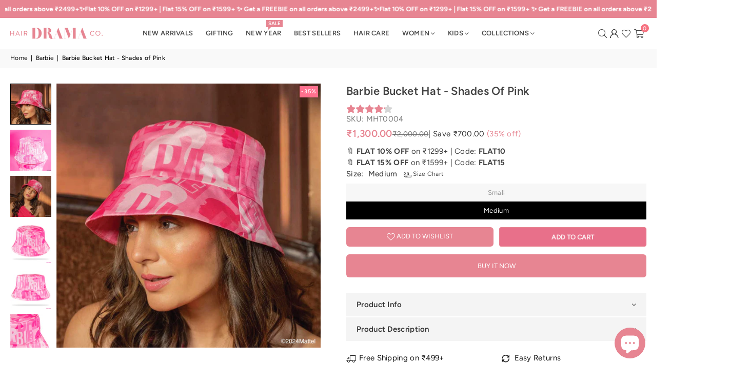

--- FILE ---
content_type: text/html; charset=utf-8
request_url: https://hairdramacompany.com/collections/barbie/products/barbie-bucket-hat-shades-of-pink
body_size: 51225
content:
<!doctype html>
<html class="no-js" lang="en" ><head><meta charset="utf-8"><meta http-equiv="X-UA-Compatible" content="IE=edge,chrome=1"><meta name="viewport" content="width=device-width, initial-scale=1.0"><meta name="theme-color" content="#000"><meta name="format-detection" content="telephone=no"> <!-- Canonical Tags --><link rel="canonical" href="https://hairdramacompany.com/products/barbie-bucket-hat-shades-of-pink"><link rel="alternate" hreflang="x-default" href="https://hairdramacompany.com/products/barbie-bucket-hat-shades-of-pink"><link rel="alternate" hreflang="en-IN" href="https://hairdramacompany.com/products/barbie-bucket-hat-shades-of-pink"><link rel="preconnect" href="https://cdnjs.cloudflare.com" crossorigin><link rel="stylesheet"href="https://cdnjs.cloudflare.com/ajax/libs/animate.css/4.1.1/animate.min.css"media="print"onload="this.media='all'"><noscript><link rel="stylesheet" href="https://cdnjs.cloudflare.com/ajax/libs/animate.css/4.1.1/animate.min.css"></noscript><link rel="preconnect" href="https://cdn.shopify.com" crossorigin><link rel="dns-prefetch" href="https://hairdramacompany.com" crossorigin><link rel="dns-prefetch" href="https://hairdramaa.myshopify.com" crossorigin><link rel="preconnect" href="https://fonts.shopifycdn.com" crossorigin><link rel="shortcut icon" href="//hairdramacompany.com/cdn/shop/files/Favicon_32x32.jpg?v=1678795374" type="image/png"><link rel="apple-touch-icon-precomposed" type="image/png" sizes="152x152" href="//hairdramacompany.com/cdn/shop/files/Favicon_152x.jpg?v=1678795374"><title>Get The Barbie Bucket Hat | Hair Drama Company</title><meta name="description" content="Step into the world of Barbie with our chic bucket hat in shades of pink. Elevate your style and make a statement. Shop now."><!-- /snippets/social-meta-tags.liquid --> <meta name="keywords" content="Hair Drama Company, hairdramacompany.com" /><meta name="author" content="Hairdrama Co"><meta property="og:site_name" content="Hair Drama Company"><meta property="og:url" content="https://hairdramacompany.com/products/barbie-bucket-hat-shades-of-pink"><meta property="og:title" content="Get The Barbie Bucket Hat | Hair Drama Company"><meta property="og:type" content="product"><meta property="og:description" content="Step into the world of Barbie with our chic bucket hat in shades of pink. Elevate your style and make a statement. Shop now."><meta property="og:image" content="http://hairdramacompany.com/cdn/shop/files/HD-1090.jpg?v=1704877215"><meta property="og:image:secure_url" content="https://hairdramacompany.com/cdn/shop/files/HD-1090.jpg?v=1704877215"><meta property="og:image:width" content="1000"><meta property="og:image:height" content="1000"><meta property="og:price:amount" content="1,300.00"><meta property="og:price:currency" content="INR"><meta name="twitter:site" content="@https://x.com/hairdramaco"><meta name="twitter:card" content="summary_large_image"><meta name="twitter:title" content="Get The Barbie Bucket Hat | Hair Drama Company"><meta name="twitter:description" content="Step into the world of Barbie with our chic bucket hat in shades of pink. Elevate your style and make a statement. Shop now.">
<link rel="preload" as="font" href="//hairdramacompany.com/cdn/fonts/figtree/figtree_n4.3c0838aba1701047e60be6a99a1b0a40ce9b8419.woff2" type="font/woff2" crossorigin><link rel="preload" as="font" href="//hairdramacompany.com/cdn/fonts/figtree/figtree_n7.2fd9bfe01586148e644724096c9d75e8c7a90e55.woff2" type="font/woff2" crossorigin><link rel="preload" as="font" href="//hairdramacompany.com/cdn/shop/t/41/assets/adorn-icons.woff2?v=51276908559411956971751606660" type="font/woff2" crossorigin><style type="text/css">:root{--ft1:Figtree,sans-serif;--ft2:Figtree,sans-serif;--ft3:Figtree,sans-serif;--site_gutter:15px;--grid_gutter:30px;--grid_gutter_sm:15px; --input_height:38px;--input_height_sm:32px;--error:#d20000}*,::after,::before{box-sizing:border-box}article,aside,details,figcaption,figure,footer,header,hgroup,main,menu,nav,section,summary{display:block}body,button,input,select,textarea{font-family:-apple-system,BlinkMacSystemFont,"Segoe UI","Roboto","Oxygen","Ubuntu","Cantarell","Helvetica Neue",sans-serif;-webkit-font-smoothing:antialiased;-webkit-text-size-adjust:100%}a{background-color:transparent}a,a:after,a:before{transition:all .3s ease-in-out}b,strong{font-weight:700;}em{font-style:italic}small{font-size:80%}sub,sup{font-size:75%;line-height:0;position:relative;vertical-align:baseline}sup{top:-.5em}sub{bottom:-.25em}img{max-width:100%;border:0}button,input,optgroup,select,textarea{color:inherit;font:inherit;margin:0;outline:0}button[disabled],input[disabled]{cursor:default}[type=button]::-moz-focus-inner,[type=reset]::-moz-focus-inner,[type=submit]::-moz-focus-inner,button::-moz-focus-inner{border-style:none;padding:0}[type=button]:-moz-focusring,[type=reset]:-moz-focusring,[type=submit]:-moz-focusring,button:-moz-focusring{outline:1px dotted ButtonText}input[type=email],input[type=number],input[type=password],input[type=search]{-webkit-appearance:none;-moz-appearance:none}table{width:100%;border-collapse:collapse;border-spacing:0}td,th{padding:0}textarea{overflow:auto;-webkit-appearance:none;-moz-appearance:none}[tabindex='-1']:focus{outline:0}a,img{outline:0!important;border:0}[role=button],a,button,input,label,select,textarea{touch-action:manipulation}.fl,.flex{display:flex}.fl1,.flex-item{flex:1}.clearfix::after{content:'';display:table;clear:both}.clear{clear:both}.icon__fallback-text,.v-hidden{position:absolute!important;overflow:hidden;clip:rect(0 0 0 0);height:1px;width:1px;margin:-1px;padding:0;border:0}.visibility-hidden{visibility:hidden}.js-focus-hidden:focus{outline:0}.no-js:not(html),.no-js .js{display:none}.no-js .no-js:not(html){display:block}.skip-link:focus{clip:auto;width:auto;height:auto;margin:0;color:#111;background-color:#fff;padding:10px;opacity:1;z-index:10000;transition:none}blockquote{background:#f8f8f8;font-weight:600;font-size:15px;font-style:normal;text-align:center;padding:0 30px;margin:0}.rte blockquote{padding:25px;margin-bottom:20px}blockquote p+cite{margin-top:7.5px}blockquote cite{display:block;font-size:13px;font-style:inherit}code,pre{font-family:Consolas,monospace;font-size:1em}pre{overflow:auto}.rte:last-child{margin-bottom:0}.rte .h1,.rte .h2,.rte .h3,.rte .h4,.rte .h5,.rte .h6,.rte h1,.rte h2,.rte h3,.rte h4,.rte h5,.rte h6{margin-top:15px;margin-bottom:7.5px}.rte .h1:first-child,.rte .h2:first-child,.rte .h3:first-child,.rte .h4:first-child,.rte .h5:first-child,.rte .h6:first-child,.rte h1:first-child,.rte h2:first-child,.rte h3:first-child,.rte h4:first-child,.rte h5:first-child,.rte h6:first-child{margin-top:0}.rte li{margin-bottom:4px;list-style:inherit}.rte li:last-child{margin-bottom:0}.rte-setting{margin-bottom:11.11111px}.rte-setting:last-child{margin-bottom:0}p:last-child{margin-bottom:0}li{list-style:none}.fine-print{font-size:1.07692em;font-style:italic;margin:20px 0}.txt--minor{font-size:80%}.txt--emphasis{font-style:italic}.icon{display:inline-block;width:20px;height:20px;vertical-align:middle;fill:currentColor}.no-svg .icon{display:none}svg.icon:not(.icon--full-color) circle,svg.icon:not(.icon--full-color) ellipse,svg.icon:not(.icon--full-color) g,svg.icon:not(.icon--full-color) line,svg.icon:not(.icon--full-color) path,svg.icon:not(.icon--full-color) polygon,svg.icon:not(.icon--full-color) polyline,svg.icon:not(.icon--full-color) rect,symbol.icon:not(.icon--full-color) circle,symbol.icon:not(.icon--full-color) ellipse,symbol.icon:not(.icon--full-color) g,symbol.icon:not(.icon--full-color) line,symbol.icon:not(.icon--full-color) path,symbol.icon:not(.icon--full-color) polygon,symbol.icon:not(.icon--full-color) polyline,symbol.icon:not(.icon--full-color) rect{fill:inherit;stroke:inherit}.no-svg .icon__fallback-text{position:static!important;overflow:inherit;clip:none;height:auto;width:auto;margin:0}ol,ul{margin:0;padding:0}ol{list-style:decimal}.list--inline{padding:0;margin:0}.list--inline li{display:inline-block;margin-bottom:0;vertical-align:middle}.rte img{height:auto}.rte table{table-layout:fixed}.rte ol,.rte ul{margin:20px 0 30px 30px}.rte ol.list--inline,.rte ul.list--inline{margin-left:0}.rte ul{list-style:disc outside}.rte ul ul{list-style:circle outside}.rte ul ul ul{list-style:square outside}.rte a:not(.btn){padding-bottom:1px}.tc .rte ol,.tc .rte ul,.tc.rte ol,.tc.rte ul{margin-left:0;list-style-position:inside}.rte__table-wrapper{max-width:100%;overflow:auto;-webkit-overflow-scrolling:touch}svg:not(:root){overflow:hidden}.video-wrapper{position:relative;overflow:hidden;max-width:100%;padding-bottom:56.25%;height:0;height:auto}.video-wrapper iframe{position:absolute;top:0;left:0;width:100%;height:100%}form{margin:0}legend{border:0;padding:0}button,input[type=submit],label[for]{cursor:pointer}input[type=text]{-webkit-appearance:none;-moz-appearance:none}[type=checkbox]+label,[type=radio]+label{display:inline-block;margin-bottom:0}textarea{min-height:100px}input[type=checkbox],input[type=radio]{margin:0 5px 0 0;vertical-align:middle}select::-ms-expand{display:none}.label--hidden{position:absolute;height:0;width:0;margin-bottom:0;overflow:hidden;clip:rect(1px,1px,1px,1px)}.form-vertical input,.form-vertical select,.form-vertical textarea{display:block;width:100%}.form-vertical [type=checkbox],.form-vertical [type=radio]{display:inline-block;width:auto;margin-right:5px}.form-vertical .btn,.form-vertical [type=submit]{display:inline-block;width:auto}.grid--table{display:table;table-layout:fixed;width:100%}.grid--table>.gitem{float:none;display:table-cell;vertical-align:middle}.is-transitioning{display:block!important;visibility:visible!important}.mr0{margin:0 !important;}.pd0{ padding:0 !important;}.db{display:block}.dbi{display:inline-block}.dn, .hidden,.btn.loading .txt {display:none}.of_hidden {overflow:hidden}.pa {position:absolute}.pr {position:relative}.l0 {left: 0;}.t0 {top: 0;}.fw-300{font-weight:300}.fw-400{font-weight:400}.fw-500{font-weight:500}.fw-600{font-weight:600}b,strong,.fw-700{font-weight:700}em, .em{font-style:italic}.tt-u{text-transform:uppercase}.tt-l{text-transform:lowercase}.tt-c{text-transform:capitalize}.tt-n{text-transform:none}.list-bullet,.list-arrow,.list-square,.order-list{padding:0 0 15px 15px;}.list-bullet li {list-style:disc; padding:4px 0; }.list-bullet ul, .list-circle ul, .list-arrow ul, .order-list li {padding-left:15px;}.list-square li {list-style:square; padding:4px 0; } .list-arrow li {list-style:disclosure-closed; padding:4px 0; }.order-list li {list-style:decimal; padding:4px 0; }.tdn {text-decoration:none!important}.tdu {text-decoration:underline}.imgFt{position:absolute;top:0;left:0;width:100%;height:100%;object-fit:cover; object-position:center; }.imgFl { display:block; width:100%; height:auto; }.imgWrapper { display:block; margin:auto; }.autoHt { height:auto; }.bgImg { background-size:cover; background-repeat:no-repeat; background-position:center; }.grid-sizer{width:25%; position:absolute}.w_auto {width:auto!important}.h_auto{height:auto}.w_100{width:100%!important}.h_100{height:100%!important}.pd10 {padding:10px;}.grid{display:flex;flex-wrap:wrap;list-style:none;margin:0 -7.5px }.gitem{flex:0 0 auto;padding-left:7.5px;padding-right:7.5px;width:100%}.col-1,.rwcols-1 .gitem, .wd100{width:100%}.col-2,.rwcols-2 .gitem,.wd50{width:50%}.col-3,.rwcols-3 .gitem,.wd33{width:33.33333%}.col-4,.rwcols-4 .gitem,.wd25{width:25%}.col-5,.rwcols-5 .gitem,.wd20{width:20%}.col-6,.rwcols-6 .gitem,.wd16{width:16.66667%}.col-7,.rwcols-7 .gitem,.wd14{width:14.28571%}.col-8,.rwcols-8 .gitem,.wd12{width:12.5%}.col-9,.rwcols-9 .gitem,.wd11{width:11.11111%}.col-10,.rwcols-10 .gitem,.wd10{width:10%}.wd30{width:30%}.wd37{width:37.5%}.wd40{width:40%}.wd60{width:60%}.wd62{width:62.5%}.wd66{width:66.66667%}.wd70{width:70%}.wd75{width:75%}.wd80{width:80%}.wd83{width:83.33333%}.wd87{width:87.5%}.wd90{width:90%}.wd100{width:100%}.show{display:block!important}.hide{display:none!important}.grid-products{margin:0 -0.0px}.grid-products .gitem{padding-left:0.0px;padding-right:0.0px}.f-row{flex-direction:row}.f-col{flex-direction:column}.f-wrap{flex-wrap:wrap}.f-nowrap{flex-wrap:nowrap}.f-jcs{justify-content:flex-start}.f-jce{justify-content:flex-end}.f-jcc{justify-content:center}.f-jcsb{justify-content:space-between}.f-jcsa{justify-content:space-around}.f-jcse{justify-content:space-evenly}.f-ais{align-items:flex-start}.f-aie{align-items:flex-end}.f-aic{align-items:center}.f-aib{align-items:baseline}.f-aist{align-items:stretch}.f-acs{align-content:flex-start}.f-ace{align-content:flex-end}.f-acc{align-content:center}.f-acsb{align-content:space-between}.f-acsa{align-content:space-around}.f-acst{align-content:stretch}.f-asa{align-self:auto}.f-ass{align-self:flex-start}.f-ase{align-self:flex-end}.f-asc{align-self:center}.f-asb{align-self:baseline}.f-asst{align-self:stretch}.order0{order:0}.order1{order:1}.order2{order:2}.order3{order:3}.tl{text-align:left!important}.tc{text-align:center!important}.tr{text-align:right!important}.m_auto{margin-left:auto;margin-right:auto}.ml_auto{margin-left:auto}.mr_auto{margin-right:auto}.m0{margin:0!important}.mt0{margin-top:0!important}.ml0{margin-left:0!important}.mr0{margin-right:0!important}.mb0{margin-bottom:0!important}.ml5{margin-left:5px}.mt5{margin-top:5px}.mr5{margin-right:5px}.mb5{margin-bottom:5px}.ml10{margin-left:10px}.mt10{margin-top:10px}.mr10{margin-right:10px}.mb10{margin-bottom:10px}.ml15{margin-left:15px}.mt15{margin-top:15px}.mr15{margin-right:15px}.mb15{margin-bottom:15px}.ml20{margin-left:20px}.mt20{margin-top:20px!important}.mr20{margin-right:20px}.mb20{margin-bottom:20px}.ml25{margin-left:25px}.mt25{margin-top:25px}.mr25{margin-right:25px}.mb25{margin-bottom:25px}.ml30{margin-left:30px}.mt30{margin-top:30px}.mr30{margin-right:30px}.mb30{margin-bottom:30px}.mb35{margin-bottom:35px}.mb40{margin-bottom:40px}.mb45{margin-bottom:45px}.mb50{margin-bottom:50px}@media (min-width:768px){.col-md-1{width:100%}.col-md-2,.rwcols-md-2 .gitem,.wd50-md{width:50%}.col-md-3,.rwcols-md-3 .gitem,.wd33-md{width:33.33333%}.col-md-4,.rwcols-md-4 .gitem,.wd25-md{width:25%}.col-md-5,.rwcols-md-5 .gitem,.wd20-md{width:20%}.col-md-6,.rwcols-md-6 .gitem,.wd16-md{width:16.66667%}.col-md-7,.rwcols-md-7 .gitem,.wd14-md{width:14.28571%}.col-md-8,.rwcols-md-8 .gitem,.wd12-md{width:12.5%}.col-md-9,.rwcols-md-9 .gitem,.wd11-md{width:11.11111%}.col-md-10,.rwcols-md-10 .gitem,.wd10-md{width:10%}.wd30-md{width:30%}.wd37-md{width:37.5%}.wd40-md{width:40%}.wd60-md{width:60%}.wd62-md{width:62.5%}.wd66-md{width:66.66667%}.wd70-md{width:70%}.wd75-md{width:75%}.wd80-md{width:80%}.wd83-md{width:83.33333%}.wd87-md{width:87.5%}.wd90-md{width:90%}.tl-md{text-align:left!important}.tc-md{text-align:center!important}.tr-md{text-align:right!important}.f-row-md{flex-direction:row}.f-col-md{flex-direction:column}.f-wrap-md{flex-wrap:wrap}.f-nowrap-md{flex-wrap:nowrap}.f-jcs-md{justify-content:flex-start}.f-jce-md{justify-content:flex-end}.f-jcc-md{justify-content:center}.f-jcsb-md{justify-content:space-between}.f-jcsa-md{justify-content:space-around}.f-jcse-md{justify-content:space-evenly}.f-ais-md{align-items:flex-start}.f-aie-md{align-items:flex-end}.f-aic-md{align-items:center}.f-aib-md{align-items:baseline}.f-aist-md{align-items:stretch}.f-acs-md{align-content:flex-start}.f-ace-md{align-content:flex-end}.f-acc-md{align-content:center}.f-acsb-md{align-content:space-between}.f-acsa-md{align-content:space-around}.f-acst-md{align-content:stretch}.f-asa-md{align-self:auto}.f-ass-md{align-self:flex-start}.f-ase-md{align-self:flex-end}.f-asc-md{align-self:center}.f-asb-md{align-self:baseline}.f-asst-md{align-self:stretch}.mb0-md{margin-bottom:0}.mb5-md{margin-bottom:5px}.mb10-md{margin-bottom:10px}.mb15-md{margin-bottom:15px}.mb20-md{margin-bottom:20px}.mb25-md{margin-bottom:25px}.mb30-md{margin-bottom:30px}.mb35-md{margin-bottom:35px}.mb40-md{margin-bottom:40px}.mb45-md{margin-bottom:45px}.mb50-md{margin-bottom:50px}}@media (min-width:1025px){.grid{margin:0 -15px }.gitem{padding-left:15px;padding-right:15px }.col-lg-1{width:100%}.col-lg-2,.rwcols-lg-2 .gitem,.wd50-lg{width:50%}.col-lg-3,.rwcols-lg-3 .gitem,.wd33-lg{width:33.33333%}.col-lg-4,.rwcols-lg-4 .gitem,.wd25-lg{width:25%}.col-lg-5,.rwcols-lg-5 .gitem,.wd20-lg{width:20%}.col-lg-6,.rwcols-lg-6 .gitem,.wd16-lg{width:16.66667%}.col-lg-7,.rwcols-lg-7 .gitem,.wd14-lg{width:14.28571%}.col-lg-8,.rwcols-lg-8 .gitem,.wd12-lg{width:12.5%}.col-lg-9,.rwcols-lg-9 .gitem,.wd11-lg{width:11.11111%}.col-lg-10,.rwcols-lg-10 .gitem,.wd10-lg{width:10%}.wd30-lg{width:30%}.wd37-lg{width:37.5%}.wd40-lg{width:40%}.wd60-lg{width:60%}.wd62-lg{width:62.5%}.wd66-lg{width:66.66667%}.wd70-lg{width:70%}.wd75-lg{width:75%}.wd80-lg{width:80%}.wd83-lg{width:83.33333%}.wd87-lg{width:87.5%}.wd90-lg{width:90%}.show-lg{display:block!important}.hide-lg{display:none!important}.f-row-lg{flex-direction:row}.f-col-lg{flex-direction:column}.f-wrap-lg{flex-wrap:wrap}.f-nowrap-lg{flex-wrap:nowrap}.tl-lg {text-align:left!important}.tc-lg {text-align:center!important}.tr-lg {text-align:right!important}.grid-products{margin:0 -3.5px}.grid-products .gitem{padding-left:3.5px;padding-right:3.5px}}@media (min-width:1280px){.col-xl-1{width:100%}.col-xl-2,.rwcols-xl-2 .gitem,.wd50-xl{width:50%}.col-xl-3,.rwcols-xl-3 .gitem,.wd33-xl{width:33.33333%}.col-xl-4,.rwcols-xl-4 .gitem,.wd25-xl{width:25%}.col-xl-5,.rwcols-xl-5 .gitem,.wd20-xl{width:20%}.col-xl-6,.rwcols-xl-6 .gitem,.wd16-xl{width:16.66667%}.col-xl-7,.rwcols-xl-7 .gitem,.wd14-xl{width:14.28571%}.col-xl-8,.rwcols-xl-8 .gitem,.wd12-xl{width:12.5%}.col-xl-9,.rwcols-xl-9 .gitem,.wd11-xl{width:11.11111%}.col-xl-10,.rwcols-xl-10 .gitem,.wd10-xl{width:10%}.wd30-xl{width:30%}.wd37-xl{width:37.5%}.wd40-xl{width:40%}.wd60-xl{width:60%}.wd62-xl{width:62.5%}.wd66-xl{width:66.66667%}.wd70-xl{width:70%}.wd75-xl{width:75%}.wd80-xl{width:80%}.wd83-xl{width:83.33333%}.wd87-xl{width:87.5%}.wd90-xl{width:90%}.show-xl{display:block!important}.hide-xl{display:none!important}.f-wrap-xl{flex-wrap:wrap}.f-col-xl{flex-direction:column}.tl-xl {text-align:left!important}.tc-xl {text-align:center!important}.tr-xl {text-align:right!important}}@media only screen and (min-width:768px) and (max-width:1024px){.show-md{display:block!important}.hide-md{display:none!important}}@media only screen and (max-width:767px){.show-sm{display:block!important}.hide-sm{display:none!important}}@font-face{font-family:Adorn-Icons;src:url("//hairdramacompany.com/cdn/shop/t/41/assets/adorn-icons.woff2?v=51276908559411956971751606660") format('woff2'),url("//hairdramacompany.com/cdn/shop/t/41/assets/adorn-icons.woff?v=74340402737950993131751606660") format('woff');font-weight:400;font-style:normal;font-display:swap}.at{font:normal normal normal 15px/1 Adorn-Icons;speak:none;text-transform:none;display:inline-block;vertical-align:middle;text-rendering:auto;-webkit-font-smoothing:antialiased;-moz-osx-font-smoothing:grayscale}@font-face {font-family: Figtree;font-weight: 300;font-style: normal;font-display: swap;src: url("//hairdramacompany.com/cdn/fonts/figtree/figtree_n3.e4cc0323f8b9feb279bf6ced9d868d88ce80289f.woff2") format("woff2"), url("//hairdramacompany.com/cdn/fonts/figtree/figtree_n3.db79ac3fb83d054d99bd79fccf8e8782b5cf449e.woff") format("woff");}@font-face {font-family: Figtree;font-weight: 400;font-style: normal;font-display: swap;src: url("//hairdramacompany.com/cdn/fonts/figtree/figtree_n4.3c0838aba1701047e60be6a99a1b0a40ce9b8419.woff2") format("woff2"), url("//hairdramacompany.com/cdn/fonts/figtree/figtree_n4.c0575d1db21fc3821f17fd6617d3dee552312137.woff") format("woff");}@font-face {font-family: Figtree;font-weight: 500;font-style: normal;font-display: swap;src: url("//hairdramacompany.com/cdn/fonts/figtree/figtree_n5.3b6b7df38aa5986536945796e1f947445832047c.woff2") format("woff2"), url("//hairdramacompany.com/cdn/fonts/figtree/figtree_n5.f26bf6dcae278b0ed902605f6605fa3338e81dab.woff") format("woff");}@font-face {font-family: Figtree;font-weight: 600;font-style: normal;font-display: swap;src: url("//hairdramacompany.com/cdn/fonts/figtree/figtree_n6.9d1ea52bb49a0a86cfd1b0383d00f83d3fcc14de.woff2") format("woff2"), url("//hairdramacompany.com/cdn/fonts/figtree/figtree_n6.f0fcdea525a0e47b2ae4ab645832a8e8a96d31d3.woff") format("woff");}@font-face {font-family: Figtree;font-weight: 700;font-style: normal;font-display: swap;src: url("//hairdramacompany.com/cdn/fonts/figtree/figtree_n7.2fd9bfe01586148e644724096c9d75e8c7a90e55.woff2") format("woff2"), url("//hairdramacompany.com/cdn/fonts/figtree/figtree_n7.ea05de92d862f9594794ab281c4c3a67501ef5fc.woff") format("woff");}.page-width { margin:0 auto; padding-left:15px; padding-right:15px; max-width:1500px; }.fullwidth { max-width:100%; padding-left:15px; padding-right:15px; }.template-product .fullwidth.npd .product-single__meta{ padding: 0 20px;}@media only screen and (min-width:766px) { .page-width { padding-left:20px; padding-right:20px; }.fullwidth { padding-left:30px; padding-right:30px; }.template-product .fullwidth.npd:not(.style6) .product-single__meta{ padding-right:30px}}@media only screen and (min-width:1280px){.fullwidth { padding-left:100px; padding-right:100px; }.template-product .fullwidth.npd:not(.style6) .product-single__meta{ padding-right:100px;}}.fullwidth.npd { padding-left:0; padding-right:0; }.fs10 { font-size:10px;}.fs12 { font-size:12px;}.fs14 { font-size:14px;}.fs16 { font-size:16px;}.fs18 { font-size:18px;}.fs20 { font-size:20px;}.fs22 { font-size:22px;}.fs24 { font-size:24px;}.fs26 { font-size:26px;}.fs28 { font-size:28px;}.fs30 { font-size:30px;}</style>     <link rel="stylesheet" href=" //hairdramacompany.com/cdn/shop/t/41/assets/theme.css?v=114236713319140394271764051916" type="text/css" media="all">     <link rel="stylesheet" href=" //hairdramacompany.com/cdn/shop/t/41/assets/Custom.css?v=18018686459283083371769671786" type="text/css" media="all"  >          <script src="//hairdramacompany.com/cdn/shop/t/41/assets/lazysizes.js?v=9525017869278013171751606660" async></script>  <script src="//hairdramacompany.com/cdn/shop/t/41/assets/jquery.min.js?v=115860211936397945481751606660"defer="defer"></script><script>var theme = {strings:{showMore:"Show More",showLess:"Show Less"},mlcurrency:false,moneyFormat:"\u003cspan class=money\u003e₹{{amount}}\u003c\/span\u003e",shopCurrency:"INR",autoCurrencies:true,CurrencyFormat:'money_with_currency_format',ajax_cart:true,fixedHeader:true,animation:false,animationMobile:true,searchresult:"See all results for \u0026quot;{{ terms }}\u0026quot;",wlAvailable:"Available in Wishlist",rtl:false,};document.documentElement.className = document.documentElement.className.replace('no-js', 'js');        var alpha = "Abcdefghijklmnopqrstuvwxyz".split(""), thm = alpha[0]+alpha[21]+alpha[14]+alpha[13]+alpha[4], shpeml = 'contact@hairdramacompany.com', dmn = window.location.hostname;        window.lazySizesConfig = window.lazySizesConfig || {};window.lazySizesConfig.loadMode = 1;      window.lazySizesConfig.loadHidden = false;        window.shopUrl = 'https://hairdramacompany.com';      window.routes = {        cart_add_url: '/cart/add',        cart_change_url: '/cart/change',        cart_update_url: '/cart/update',        cart_url: '/cart',        predictive_search_url: '/search/suggest'      };      window.cartStrings = {        error: `There was an error while updating your cart. Please try again.`,        quantityError: `You can only add [quantity] of this item.`      };      window.variantStrings = {addToCart: `Add to cart`,preOrder: `Pre-Order`,soldOut: `Sold out`,unavailable: `Unavailable`,unavailable_with_option: `Translation missing: en.products.product.value_unavailable`,};</script><script src="//hairdramacompany.com/cdn/shop/t/41/assets/vendor.js?v=175121317203878727231751606661" defer="defer"></script>  
  <script>window.performance && window.performance.mark && window.performance.mark('shopify.content_for_header.start');</script><meta name="google-site-verification" content="wYma4CnAOSnYopfaEq2AVjA62i-uqSEbviaj7ymD5_g">
<meta id="shopify-digital-wallet" name="shopify-digital-wallet" content="/13134355/digital_wallets/dialog">
<link rel="alternate" type="application/json+oembed" href="https://hairdramacompany.com/products/barbie-bucket-hat-shades-of-pink.oembed">
<script async="async" src="/checkouts/internal/preloads.js?locale=en-IN"></script>
<script id="shopify-features" type="application/json">{"accessToken":"294d260b265de37b402f01468f3eea81","betas":["rich-media-storefront-analytics"],"domain":"hairdramacompany.com","predictiveSearch":true,"shopId":13134355,"locale":"en"}</script>
<script>var Shopify = Shopify || {};
Shopify.shop = "hairdramaa.myshopify.com";
Shopify.locale = "en";
Shopify.currency = {"active":"INR","rate":"1.0"};
Shopify.country = "IN";
Shopify.theme = {"name":"hair-drama","id":152789287147,"schema_name":"Hair Drama","schema_version":"5.4.2","theme_store_id":null,"role":"main"};
Shopify.theme.handle = "null";
Shopify.theme.style = {"id":null,"handle":null};
Shopify.cdnHost = "hairdramacompany.com/cdn";
Shopify.routes = Shopify.routes || {};
Shopify.routes.root = "/";</script>
<script type="module">!function(o){(o.Shopify=o.Shopify||{}).modules=!0}(window);</script>
<script>!function(o){function n(){var o=[];function n(){o.push(Array.prototype.slice.apply(arguments))}return n.q=o,n}var t=o.Shopify=o.Shopify||{};t.loadFeatures=n(),t.autoloadFeatures=n()}(window);</script>
<script id="shop-js-analytics" type="application/json">{"pageType":"product"}</script>
<script defer="defer" async type="module" src="//hairdramacompany.com/cdn/shopifycloud/shop-js/modules/v2/client.init-shop-cart-sync_BN7fPSNr.en.esm.js"></script>
<script defer="defer" async type="module" src="//hairdramacompany.com/cdn/shopifycloud/shop-js/modules/v2/chunk.common_Cbph3Kss.esm.js"></script>
<script defer="defer" async type="module" src="//hairdramacompany.com/cdn/shopifycloud/shop-js/modules/v2/chunk.modal_DKumMAJ1.esm.js"></script>
<script type="module">
  await import("//hairdramacompany.com/cdn/shopifycloud/shop-js/modules/v2/client.init-shop-cart-sync_BN7fPSNr.en.esm.js");
await import("//hairdramacompany.com/cdn/shopifycloud/shop-js/modules/v2/chunk.common_Cbph3Kss.esm.js");
await import("//hairdramacompany.com/cdn/shopifycloud/shop-js/modules/v2/chunk.modal_DKumMAJ1.esm.js");

  window.Shopify.SignInWithShop?.initShopCartSync?.({"fedCMEnabled":true,"windoidEnabled":true});

</script>
<script>(function() {
  var isLoaded = false;
  function asyncLoad() {
    if (isLoaded) return;
    isLoaded = true;
    var urls = ["https:\/\/d3t0blvjvadsrq.cloudfront.net\/scripts\/socioh_shopify_v2.js?shop=hairdramaa.myshopify.com","https:\/\/intg.snapchat.com\/shopify\/shopify-scevent-init.js?id=3f4c8e4a-9a25-4874-9a0e-ab65a771b42c\u0026shop=hairdramaa.myshopify.com","https:\/\/cdn.rebuyengine.com\/onsite\/js\/rebuy.js?shop=hairdramaa.myshopify.com"];
    for (var i = 0; i < urls.length; i++) {
      var s = document.createElement('script');
      s.type = 'text/javascript';
      s.async = true;
      s.src = urls[i];
      var x = document.getElementsByTagName('script')[0];
      x.parentNode.insertBefore(s, x);
    }
  };
  if(window.attachEvent) {
    window.attachEvent('onload', asyncLoad);
  } else {
    window.addEventListener('load', asyncLoad, false);
  }
})();</script>
<script id="__st">var __st={"a":13134355,"offset":19800,"reqid":"532590da-3c0c-4666-8026-b57669b41479-1769775785","pageurl":"hairdramacompany.com\/collections\/barbie\/products\/barbie-bucket-hat-shades-of-pink","u":"09bf5a12fe7e","p":"product","rtyp":"product","rid":8078893056235};</script>
<script>window.ShopifyPaypalV4VisibilityTracking = true;</script>
<script id="captcha-bootstrap">!function(){'use strict';const t='contact',e='account',n='new_comment',o=[[t,t],['blogs',n],['comments',n],[t,'customer']],c=[[e,'customer_login'],[e,'guest_login'],[e,'recover_customer_password'],[e,'create_customer']],r=t=>t.map((([t,e])=>`form[action*='/${t}']:not([data-nocaptcha='true']) input[name='form_type'][value='${e}']`)).join(','),a=t=>()=>t?[...document.querySelectorAll(t)].map((t=>t.form)):[];function s(){const t=[...o],e=r(t);return a(e)}const i='password',u='form_key',d=['recaptcha-v3-token','g-recaptcha-response','h-captcha-response',i],f=()=>{try{return window.sessionStorage}catch{return}},m='__shopify_v',_=t=>t.elements[u];function p(t,e,n=!1){try{const o=window.sessionStorage,c=JSON.parse(o.getItem(e)),{data:r}=function(t){const{data:e,action:n}=t;return t[m]||n?{data:e,action:n}:{data:t,action:n}}(c);for(const[e,n]of Object.entries(r))t.elements[e]&&(t.elements[e].value=n);n&&o.removeItem(e)}catch(o){console.error('form repopulation failed',{error:o})}}const l='form_type',E='cptcha';function T(t){t.dataset[E]=!0}const w=window,h=w.document,L='Shopify',v='ce_forms',y='captcha';let A=!1;((t,e)=>{const n=(g='f06e6c50-85a8-45c8-87d0-21a2b65856fe',I='https://cdn.shopify.com/shopifycloud/storefront-forms-hcaptcha/ce_storefront_forms_captcha_hcaptcha.v1.5.2.iife.js',D={infoText:'Protected by hCaptcha',privacyText:'Privacy',termsText:'Terms'},(t,e,n)=>{const o=w[L][v],c=o.bindForm;if(c)return c(t,g,e,D).then(n);var r;o.q.push([[t,g,e,D],n]),r=I,A||(h.body.append(Object.assign(h.createElement('script'),{id:'captcha-provider',async:!0,src:r})),A=!0)});var g,I,D;w[L]=w[L]||{},w[L][v]=w[L][v]||{},w[L][v].q=[],w[L][y]=w[L][y]||{},w[L][y].protect=function(t,e){n(t,void 0,e),T(t)},Object.freeze(w[L][y]),function(t,e,n,w,h,L){const[v,y,A,g]=function(t,e,n){const i=e?o:[],u=t?c:[],d=[...i,...u],f=r(d),m=r(i),_=r(d.filter((([t,e])=>n.includes(e))));return[a(f),a(m),a(_),s()]}(w,h,L),I=t=>{const e=t.target;return e instanceof HTMLFormElement?e:e&&e.form},D=t=>v().includes(t);t.addEventListener('submit',(t=>{const e=I(t);if(!e)return;const n=D(e)&&!e.dataset.hcaptchaBound&&!e.dataset.recaptchaBound,o=_(e),c=g().includes(e)&&(!o||!o.value);(n||c)&&t.preventDefault(),c&&!n&&(function(t){try{if(!f())return;!function(t){const e=f();if(!e)return;const n=_(t);if(!n)return;const o=n.value;o&&e.removeItem(o)}(t);const e=Array.from(Array(32),(()=>Math.random().toString(36)[2])).join('');!function(t,e){_(t)||t.append(Object.assign(document.createElement('input'),{type:'hidden',name:u})),t.elements[u].value=e}(t,e),function(t,e){const n=f();if(!n)return;const o=[...t.querySelectorAll(`input[type='${i}']`)].map((({name:t})=>t)),c=[...d,...o],r={};for(const[a,s]of new FormData(t).entries())c.includes(a)||(r[a]=s);n.setItem(e,JSON.stringify({[m]:1,action:t.action,data:r}))}(t,e)}catch(e){console.error('failed to persist form',e)}}(e),e.submit())}));const S=(t,e)=>{t&&!t.dataset[E]&&(n(t,e.some((e=>e===t))),T(t))};for(const o of['focusin','change'])t.addEventListener(o,(t=>{const e=I(t);D(e)&&S(e,y())}));const B=e.get('form_key'),M=e.get(l),P=B&&M;t.addEventListener('DOMContentLoaded',(()=>{const t=y();if(P)for(const e of t)e.elements[l].value===M&&p(e,B);[...new Set([...A(),...v().filter((t=>'true'===t.dataset.shopifyCaptcha))])].forEach((e=>S(e,t)))}))}(h,new URLSearchParams(w.location.search),n,t,e,['guest_login'])})(!0,!0)}();</script>
<script integrity="sha256-4kQ18oKyAcykRKYeNunJcIwy7WH5gtpwJnB7kiuLZ1E=" data-source-attribution="shopify.loadfeatures" defer="defer" src="//hairdramacompany.com/cdn/shopifycloud/storefront/assets/storefront/load_feature-a0a9edcb.js" crossorigin="anonymous"></script>
<script data-source-attribution="shopify.dynamic_checkout.dynamic.init">var Shopify=Shopify||{};Shopify.PaymentButton=Shopify.PaymentButton||{isStorefrontPortableWallets:!0,init:function(){window.Shopify.PaymentButton.init=function(){};var t=document.createElement("script");t.src="https://hairdramacompany.com/cdn/shopifycloud/portable-wallets/latest/portable-wallets.en.js",t.type="module",document.head.appendChild(t)}};
</script>
<script data-source-attribution="shopify.dynamic_checkout.buyer_consent">
  function portableWalletsHideBuyerConsent(e){var t=document.getElementById("shopify-buyer-consent"),n=document.getElementById("shopify-subscription-policy-button");t&&n&&(t.classList.add("hidden"),t.setAttribute("aria-hidden","true"),n.removeEventListener("click",e))}function portableWalletsShowBuyerConsent(e){var t=document.getElementById("shopify-buyer-consent"),n=document.getElementById("shopify-subscription-policy-button");t&&n&&(t.classList.remove("hidden"),t.removeAttribute("aria-hidden"),n.addEventListener("click",e))}window.Shopify?.PaymentButton&&(window.Shopify.PaymentButton.hideBuyerConsent=portableWalletsHideBuyerConsent,window.Shopify.PaymentButton.showBuyerConsent=portableWalletsShowBuyerConsent);
</script>
<script>
  function portableWalletsCleanup(e){e&&e.src&&console.error("Failed to load portable wallets script "+e.src);var t=document.querySelectorAll("shopify-accelerated-checkout .shopify-payment-button__skeleton, shopify-accelerated-checkout-cart .wallet-cart-button__skeleton"),e=document.getElementById("shopify-buyer-consent");for(let e=0;e<t.length;e++)t[e].remove();e&&e.remove()}function portableWalletsNotLoadedAsModule(e){e instanceof ErrorEvent&&"string"==typeof e.message&&e.message.includes("import.meta")&&"string"==typeof e.filename&&e.filename.includes("portable-wallets")&&(window.removeEventListener("error",portableWalletsNotLoadedAsModule),window.Shopify.PaymentButton.failedToLoad=e,"loading"===document.readyState?document.addEventListener("DOMContentLoaded",window.Shopify.PaymentButton.init):window.Shopify.PaymentButton.init())}window.addEventListener("error",portableWalletsNotLoadedAsModule);
</script>

<script type="module" src="https://hairdramacompany.com/cdn/shopifycloud/portable-wallets/latest/portable-wallets.en.js" onError="portableWalletsCleanup(this)" crossorigin="anonymous"></script>
<script nomodule>
  document.addEventListener("DOMContentLoaded", portableWalletsCleanup);
</script>

<link id="shopify-accelerated-checkout-styles" rel="stylesheet" media="screen" href="https://hairdramacompany.com/cdn/shopifycloud/portable-wallets/latest/accelerated-checkout-backwards-compat.css" crossorigin="anonymous">
<style id="shopify-accelerated-checkout-cart">
        #shopify-buyer-consent {
  margin-top: 1em;
  display: inline-block;
  width: 100%;
}

#shopify-buyer-consent.hidden {
  display: none;
}

#shopify-subscription-policy-button {
  background: none;
  border: none;
  padding: 0;
  text-decoration: underline;
  font-size: inherit;
  cursor: pointer;
}

#shopify-subscription-policy-button::before {
  box-shadow: none;
}

      </style>

<script>window.performance && window.performance.mark && window.performance.mark('shopify.content_for_header.end');</script>
<!-- Pinterest -->
    <meta name="p:domain_verify" content="27510fee0f753174b33d366b305dbf4a">
    <!-- end Pinterest -->
  
    <script type="text/javascript">
      (function(c,l,a,r,i,t,y){
          c[a]=c[a]||function(){(c[a].q=c[a].q||[]).push(arguments)};
          t=l.createElement(r);t.async=1;t.src="https://www.clarity.ms/tag/"+i;
          y=l.getElementsByTagName(r)[0];y.parentNode.insertBefore(t,y);
      })(window, document, "clarity", "script", "myvfehwfzz");
    </script>
    
  <!-- Location  -->
    
<!-- BEGIN app block: shopify://apps/netcore-cloud/blocks/ncembed/39b6e78f-e84b-446a-abad-e599f7b16b02 -->

  <script defer="defer" type='text/javascript' src='https://cdnt.netcoresmartech.com/smartechclient.js'></script>

  <script type='text/javascript'>
    var SmartechAppProductsCookie='';
    var SmartechAppProductsData={};
    var SmartechAppProductsCookieName='SmartechAppProductsCookie';

    function setNetcoreCookie(cname, cvalue, exdays) {
      cvalue=encodeURIComponent(cvalue);
      const d = new Date();
      d.setTime(d.getTime() + (exdays * 24 * 60 * 60 * 1000));
      let expires = "expires="+d.toUTCString();
      document.cookie = cname + "=" + cvalue + ";" + expires + ";path=/";
    }

    function getNetcoreCookie(cname) {
      let name = cname + "=";
      let ca = document.cookie.split(';');
      for(let i = 0; i < ca.length; i++) {
        let c = ca[i];
        while (c.charAt(0) == ' ') {
          c = c.substring(1);
        }
        if (c.indexOf(name) == 0) {
          return decodeURIComponent(c.substring(name.length, c.length));
        }
      }
      return null;
    }

    (function(SmartechApp){

      var pCollections=[];
      var pTags=[];

      SmartechApp.searchProduct = {
        Currency: Shopify.currency.active,
          items: []
      };

      SmartechApp.currentProductData={productTags:'',productType:'',productCollections:''};

      SmartechApp.pageTitle = 'Get The Barbie Bucket Hat | Hair Drama Company';
      SmartechApp.template = 'product';
      SmartechApp.pageUrl = 'https://hairdramacompany.com/products/barbie-bucket-hat-shades-of-pink';
      SmartechApp.config = JSON.parse(atob('[base64]'));
      SmartechApp.dispatchngn='https://twa.netcoresmartech.com/dispatchngn';
      SmartechApp.cartUrl = {
        list: '/cart',
        add: '/cart/add',
        clear: '/cart/clear',
        update: '/cart/change',
        change: '/cart/change',
      }                                             
      
      localStorage.setItem("SmartechApp", JSON.stringify(SmartechApp));

      <!-- Fix for Cloud Search APP -->
      if(typeof SmartechAppCustom!=undefined && typeof SmartechAppCustom!='undefined' && SmartechAppCustom!=null && SmartechAppCustom!='null'){
        SmartechApp.searchProduct=SmartechAppCustom.searchProduct;
      }

      

      var smartechReady = setInterval(function() {
        if (typeof smartech === 'function') {
          clearInterval(smartechReady);
          smartech('create', SmartechApp.config.trackingid);
          smartech('register', SmartechApp.config.siteid);
          
        }
      }, 50);

      
      
        
          pCollections.push('All products');
        
          pCollections.push('Barbie');
        
          pCollections.push('Bucket Hats');
        
          pCollections.push('Caps and Hats');
        
          pCollections.push('Holiday Edit');
        
          pCollections.push('Valentine\'s Edit');
        
          pCollections.push('Women');
        

        
          pTags.push('Barbie');
        
          pTags.push('Bucket Hats');
        
          pTags.push('Caps and Hats');
        
          pTags.push('Pink');
        
          pTags.push('Valentine');
        
          pTags.push('Women');
        

        var productData={};
        var productId=8078893056235;
        productData[productId]={type:'',tags:pTags.join(','),collections:pCollections.join(',')};

        SmartechApp.currentProductData.productTags=pTags.join(',');
        SmartechApp.currentProductData.productType=productData[productId].type;
        SmartechApp.currentProductData.productCollections=pCollections.join(',');

        SmartechAppProductsCookie=getNetcoreCookie(SmartechAppProductsCookieName);

        if(SmartechAppProductsCookie=="" || SmartechAppProductsCookie==null){
            var productCookieData=JSON.stringify(productData);
            //setNetcoreCookie(SmartechAppProductsCookieName, productCookieData, 30);
        }
        else{
            var productCookieData=JSON.parse(SmartechAppProductsCookie);
            productCookieData[productId]=productData[productId];
            //setNetcoreCookie(SmartechAppProductsCookieName, JSON.stringify(productCookieData), 30);
            setNetcoreCookie(SmartechAppProductsCookieName, null, -1);
        }

      

      var EmailCustId = false;

      
      var wnconfig = setInterval(function(){
        if(typeof smartech_wnconfig !=undefined && typeof smartech_wnconfig!='undefined' && smartech_wnconfig!='' && smartech_wnconfig!=null)
        {
          localStorage.setItem("wnconfig", JSON.stringify(smartech_wnconfig));
          clearInterval(wnconfig);
        }
      },5);
    })(window.SmartechApp = {});
  </script>
  <script defer="defer" type='text/javascript' src='https://cdnt.netcoresmartech.com/smartechcode.js?ver=3.49'></script>


<!-- END app block --><!-- BEGIN app block: shopify://apps/essential-announcer/blocks/app-embed/93b5429f-c8d6-4c33-ae14-250fd84f361b --><script>
  
    window.essentialAnnouncementConfigs = [{"id":"af21fb80-2da6-4669-84a2-907ecec69ab9","createdAt":"2025-11-21T08:33:31.568+00:00","name":"Friday","title":"✨Flat 10% OFF on ₹1299+ | Flat 15% OFF on ₹1599+ ✨ \nGet a FREEBIE on all orders above ₹2499+","subheading":"","style":{"icon":{"size":32,"originalColor":true,"color":{"hex":"#333333"},"background":{"hex":"#ffffff","alpha":0,"rgba":"rgba(255, 255, 255, 0)"},"cornerRadius":4},"selectedTemplate":"custom","position":"top-page","stickyBar":false,"backgroundType":"singleBackground","singleColor":"#E78592","gradientTurn":"90","gradientStart":"#DDDDDD","gradientEnd":"#FFFFFF","borderRadius":"0","borderSize":"0","borderColor":"#c5c8d1","titleSize":"13","titleColor":"#ffffff","font":"","subheadingSize":"14","subheadingColor":"#202223","buttonBackgroundColor":"#202223","buttonFontSize":"14","buttonFontColor":"#FFFFFF","buttonBorderRadius":"4","couponCodeButtonOutlineColor":"#202223","couponCodeButtonIconColor":"#202223","couponCodeButtonFontColor":"#202223","couponCodeButtonFontSize":"14","couponCodeButtonBorderRadius":"4","closeIconColor":"#6d7175","arrowIconColor":"#6d7175","spacing":{"insideTop":10,"insideBottom":10,"outsideTop":0,"outsideBottom":10}},"announcementType":"running-line","announcementPlacement":"","published":true,"showOnProducts":[],"showOnCollections":[],"updatedAt":"2025-12-30T04:39:09.422+00:00","CTAType":"clickable","CTALink":"https://hairdramacompany.com/collections/clearance-sale","closeButton":false,"buttonText":"Shop now!","announcements":[{"title":"Enjoy a 20% discount on all our products!","subheading":"","couponCode":"","CTAType":"button","buttonText":"Shop now!","CTALink":"","icon":"","id":717},{"title":"Enjoy a 20% discount on all our products!","subheading":"","couponCode":"","CTAType":"button","buttonText":"Shop now!","CTALink":"","icon":"","id":151}],"shop":"hairdramaa.myshopify.com","animationSpeed":66,"rotateDuration":4,"translations":[],"startDate":null,"endDate":null,"icon":"","locationType":"","showInCountries":[],"showOnProductsInCollections":[],"type":"product-page","couponCode":""}];
  
  window.essentialAnnouncementMeta = {
    productCollections: [{"id":166736527431,"handle":"hairdrama-products","title":"All products","updated_at":"2026-01-30T17:32:04+05:30","body_html":"","published_at":"2020-07-31T13:06:49+05:30","sort_order":"manual","template_suffix":"","disjunctive":false,"rules":[{"column":"variant_inventory","relation":"greater_than","condition":"0"},{"column":"tag","relation":"not_equals","condition":"liquidation"},{"column":"variant_price","relation":"greater_than","condition":"1"}],"published_scope":"web","image":{"created_at":"2024-07-02T12:30:57+05:30","alt":null,"width":2908,"height":183,"src":"\/\/hairdramacompany.com\/cdn\/shop\/collections\/ALL_PRODUCTS.png?v=1764826954"}},{"id":415852101867,"handle":"barbie","title":"Barbie","updated_at":"2026-01-29T17:24:44+05:30","body_html":"","published_at":"2023-07-18T14:48:19+05:30","sort_order":"best-selling","template_suffix":"","disjunctive":false,"rules":[{"column":"tag","relation":"equals","condition":"Barbie"},{"column":"variant_inventory","relation":"greater_than","condition":"0"}],"published_scope":"web","image":{"created_at":"2024-07-02T12:32:00+05:30","alt":null,"width":4000,"height":312,"src":"\/\/hairdramacompany.com\/cdn\/shop\/collections\/Barbie.jpg?v=1719903720"}},{"id":434074484971,"handle":"bucket-hats","title":"Bucket Hats","updated_at":"2026-01-30T11:01:34+05:30","body_html":"","published_at":"2024-04-15T15:54:37+05:30","sort_order":"best-selling","template_suffix":"","disjunctive":false,"rules":[{"column":"tag","relation":"equals","condition":"Bucket Hats"},{"column":"variant_inventory","relation":"greater_than","condition":"0"}],"published_scope":"web","image":{"created_at":"2024-07-01T15:00:34+05:30","alt":null,"width":1920,"height":150,"src":"\/\/hairdramacompany.com\/cdn\/shop\/collections\/Bucket_Hats.jpg?v=1719826235"}},{"id":159123112007,"handle":"caps-and-hats","title":"Caps and Hats","updated_at":"2026-01-30T17:32:04+05:30","body_html":"","published_at":"2020-03-13T11:32:15+05:30","sort_order":"created-desc","template_suffix":"","disjunctive":false,"rules":[{"column":"tag","relation":"equals","condition":"Caps and Hats"},{"column":"variant_inventory","relation":"greater_than","condition":"0"}],"published_scope":"web","image":{"created_at":"2024-07-01T16:22:14+05:30","alt":null,"width":1920,"height":150,"src":"\/\/hairdramacompany.com\/cdn\/shop\/collections\/Caps_and_Hats.jpg?v=1719831135"}},{"id":159243403335,"handle":"holiday-glam","title":"Holiday Edit","updated_at":"2026-01-30T17:32:04+05:30","body_html":"","published_at":"2020-03-13T11:32:00+05:30","sort_order":"best-selling","template_suffix":"","disjunctive":true,"rules":[{"column":"tag","relation":"equals","condition":"Holiday"},{"column":"tag","relation":"equals","condition":"Caps and Hats"},{"column":"tag","relation":"equals","condition":"turban \u0026 Scarf"}],"published_scope":"web","image":{"created_at":"2023-06-07T12:19:33+05:30","alt":null,"width":1920,"height":150,"src":"\/\/hairdramacompany.com\/cdn\/shop\/collections\/Category_banners_-15.jpg?v=1686120574"}},{"id":456915910891,"handle":"valentines","title":"Valentine's Edit","updated_at":"2026-01-30T17:32:04+05:30","body_html":"","published_at":"2025-01-09T11:44:19+05:30","sort_order":"created-desc","template_suffix":"","disjunctive":false,"rules":[{"column":"tag","relation":"equals","condition":"Valentine"}],"published_scope":"web","image":{"created_at":"2025-01-09T12:14:31+05:30","alt":null,"width":2909,"height":224,"src":"\/\/hairdramacompany.com\/cdn\/shop\/collections\/Valentine_s_Edit.jpg?v=1736405072"}},{"id":434269815019,"handle":"women","title":"Women","updated_at":"2026-01-30T17:32:04+05:30","body_html":"","published_at":"2024-04-18T16:59:17+05:30","sort_order":"manual","template_suffix":"","disjunctive":false,"rules":[{"column":"tag","relation":"equals","condition":"Women"},{"column":"variant_inventory","relation":"greater_than","condition":"0"}],"published_scope":"web","image":{"created_at":"2024-07-01T15:10:49+05:30","alt":null,"width":1900,"height":90,"src":"\/\/hairdramacompany.com\/cdn\/shop\/collections\/WOMEN.png?v=1765175158"}}],
    productData: {"id":8078893056235,"title":"Barbie Bucket Hat - Shades of Pink","handle":"barbie-bucket-hat-shades-of-pink","description":"\u003cul\u003e\n\u003cli\u003e\u003cspan data-mce-fragment=\"1\" data-sheets-userformat='{\"2\":14399,\"3\":{\"1\":0,\"3\":1},\"4\":{\"1\":2,\"2\":16776960},\"5\":{\"1\":[{\"1\":2,\"2\":0,\"5\":{\"1\":2,\"2\":0}},{\"1\":0,\"2\":0,\"3\":3},{\"1\":1,\"2\":0,\"4\":1}]},\"6\":{\"1\":[{\"1\":2,\"2\":0,\"5\":{\"1\":2,\"2\":0}},{\"1\":0,\"2\":0,\"3\":3},{\"1\":1,\"2\":0,\"4\":1}]},\"7\":{\"1\":[{\"1\":2,\"2\":0,\"5\":{\"1\":2,\"2\":0}},{\"1\":0,\"2\":0,\"3\":3},{\"1\":1,\"2\":0,\"4\":1}]},\"8\":{\"1\":[{\"1\":2,\"2\":0,\"5\":{\"1\":2,\"2\":0}},{\"1\":0,\"2\":0,\"3\":3},{\"1\":1,\"2\":0,\"4\":1}]},\"14\":{\"1\":3,\"3\":1},\"15\":\"Calibri\",\"16\":11}' data-sheets-value=\"{\u0026quot;1\u0026quot;:2,\u0026quot;2\u0026quot;:\u0026quot;Fabric Color - Shades of Pink\\nFabric Type - Satin\\nNothing feels more Barbie more than our bucket hat which has all the shades of pink! This hair accessory should be your go-to if you love Barbie! It's made with premium satin fabric which makes this comfortable all-day wear! You can pair this pink hair accessory with a simple white dress during the day, or be edgy with leather pants and a cropped top for a night out.\u0026quot;}\"\u003eNothing feels more Barbie more than our bucket hat which has all the shades of pink! This hair accessory should be your go-to if you love Barbie! It's made with premium satin fabric which makes this comfortable all-day wear! \u003c\/span\u003e\u003c\/li\u003e\n\u003cli\u003e\u003cspan data-mce-fragment=\"1\" data-sheets-userformat='{\"2\":14399,\"3\":{\"1\":0,\"3\":1},\"4\":{\"1\":2,\"2\":16776960},\"5\":{\"1\":[{\"1\":2,\"2\":0,\"5\":{\"1\":2,\"2\":0}},{\"1\":0,\"2\":0,\"3\":3},{\"1\":1,\"2\":0,\"4\":1}]},\"6\":{\"1\":[{\"1\":2,\"2\":0,\"5\":{\"1\":2,\"2\":0}},{\"1\":0,\"2\":0,\"3\":3},{\"1\":1,\"2\":0,\"4\":1}]},\"7\":{\"1\":[{\"1\":2,\"2\":0,\"5\":{\"1\":2,\"2\":0}},{\"1\":0,\"2\":0,\"3\":3},{\"1\":1,\"2\":0,\"4\":1}]},\"8\":{\"1\":[{\"1\":2,\"2\":0,\"5\":{\"1\":2,\"2\":0}},{\"1\":0,\"2\":0,\"3\":3},{\"1\":1,\"2\":0,\"4\":1}]},\"14\":{\"1\":3,\"3\":1},\"15\":\"Calibri\",\"16\":11}' data-sheets-value=\"{\u0026quot;1\u0026quot;:2,\u0026quot;2\u0026quot;:\u0026quot;Fabric Color - Shades of Pink\\nFabric Type - Satin\\nNothing feels more Barbie more than our bucket hat which has all the shades of pink! This hair accessory should be your go-to if you love Barbie! It's made with premium satin fabric which makes this comfortable all-day wear! You can pair this pink hair accessory with a simple white dress during the day, or be edgy with leather pants and a cropped top for a night out.\u0026quot;}\"\u003eYou can pair this pink hair accessory with a simple white dress during the day, or be edgy with leather pants and a cropped top for a night out.\u003c\/span\u003e\u003c\/li\u003e\n\u003c\/ul\u003e\n\u003cmeta charset=\"utf-8\"\u003e","published_at":"2023-07-19T12:40:07+05:30","created_at":"2023-07-18T14:46:30+05:30","vendor":"Hair Drama Company","type":"","tags":["Barbie","Bucket Hats","Caps and Hats","Pink","Valentine","Women"],"price":130000,"price_min":130000,"price_max":130000,"available":true,"price_varies":false,"compare_at_price":200000,"compare_at_price_min":200000,"compare_at_price_max":200000,"compare_at_price_varies":false,"variants":[{"id":44036961239275,"title":"Small","option1":"Small","option2":null,"option3":null,"sku":"MHT0004B","requires_shipping":true,"taxable":true,"featured_image":null,"available":false,"name":"Barbie Bucket Hat - Shades of Pink - Small","public_title":"Small","options":["Small"],"price":130000,"weight":0,"compare_at_price":200000,"inventory_quantity":0,"inventory_management":"shopify","inventory_policy":"deny","barcode":null,"requires_selling_plan":false,"selling_plan_allocations":[]},{"id":44036961272043,"title":"Medium","option1":"Medium","option2":null,"option3":null,"sku":"MHT0004","requires_shipping":true,"taxable":true,"featured_image":null,"available":true,"name":"Barbie Bucket Hat - Shades of Pink - Medium","public_title":"Medium","options":["Medium"],"price":130000,"weight":0,"compare_at_price":200000,"inventory_quantity":4,"inventory_management":"shopify","inventory_policy":"deny","barcode":null,"requires_selling_plan":false,"selling_plan_allocations":[]}],"images":["\/\/hairdramacompany.com\/cdn\/shop\/files\/HD-1090.jpg?v=1704877215","\/\/hairdramacompany.com\/cdn\/shop\/files\/Untitled-3copy_b2ef0f92-e0b4-447d-9682-7b4ea1236b9f.jpg?v=1722016955","\/\/hairdramacompany.com\/cdn\/shop\/files\/HD-1087_fedfd00a-5356-4320-a043-99e77a20b252.jpg?v=1722016978","\/\/hairdramacompany.com\/cdn\/shop\/files\/hatpink2copy.jpg?v=1722016978","\/\/hairdramacompany.com\/cdn\/shop\/files\/hatcopy.jpg?v=1722016978","\/\/hairdramacompany.com\/cdn\/shop\/files\/hatpink2copy1.jpg?v=1726054778","\/\/hairdramacompany.com\/cdn\/shop\/files\/HD-1081_61833469-9509-46fd-aa95-1146558dded7.jpg?v=1722016978","\/\/hairdramacompany.com\/cdn\/shop\/files\/HD-1088_0df2040b-039d-47f8-a346-869748d2400c.jpg?v=1722016978"],"featured_image":"\/\/hairdramacompany.com\/cdn\/shop\/files\/HD-1090.jpg?v=1704877215","options":["Size"],"media":[{"alt":null,"id":33416575451371,"position":1,"preview_image":{"aspect_ratio":1.0,"height":1000,"width":1000,"src":"\/\/hairdramacompany.com\/cdn\/shop\/files\/HD-1090.jpg?v=1704877215"},"aspect_ratio":1.0,"height":1000,"media_type":"image","src":"\/\/hairdramacompany.com\/cdn\/shop\/files\/HD-1090.jpg?v=1704877215","width":1000},{"alt":null,"id":35086922186987,"position":2,"preview_image":{"aspect_ratio":1.0,"height":1113,"width":1113,"src":"\/\/hairdramacompany.com\/cdn\/shop\/files\/Untitled-3copy_b2ef0f92-e0b4-447d-9682-7b4ea1236b9f.jpg?v=1722016955"},"aspect_ratio":1.0,"height":1113,"media_type":"image","src":"\/\/hairdramacompany.com\/cdn\/shop\/files\/Untitled-3copy_b2ef0f92-e0b4-447d-9682-7b4ea1236b9f.jpg?v=1722016955","width":1113},{"alt":null,"id":33416575385835,"position":3,"preview_image":{"aspect_ratio":1.0,"height":1000,"width":1000,"src":"\/\/hairdramacompany.com\/cdn\/shop\/files\/HD-1087_fedfd00a-5356-4320-a043-99e77a20b252.jpg?v=1722016978"},"aspect_ratio":1.0,"height":1000,"media_type":"image","src":"\/\/hairdramacompany.com\/cdn\/shop\/files\/HD-1087_fedfd00a-5356-4320-a043-99e77a20b252.jpg?v=1722016978","width":1000},{"alt":null,"id":32692420903147,"position":4,"preview_image":{"aspect_ratio":1.0,"height":1000,"width":1000,"src":"\/\/hairdramacompany.com\/cdn\/shop\/files\/hatpink2copy.jpg?v=1722016978"},"aspect_ratio":1.0,"height":1000,"media_type":"image","src":"\/\/hairdramacompany.com\/cdn\/shop\/files\/hatpink2copy.jpg?v=1722016978","width":1000},{"alt":null,"id":32692420837611,"position":5,"preview_image":{"aspect_ratio":1.0,"height":1000,"width":1000,"src":"\/\/hairdramacompany.com\/cdn\/shop\/files\/hatcopy.jpg?v=1722016978"},"aspect_ratio":1.0,"height":1000,"media_type":"image","src":"\/\/hairdramacompany.com\/cdn\/shop\/files\/hatcopy.jpg?v=1722016978","width":1000},{"alt":null,"id":32692420870379,"position":6,"preview_image":{"aspect_ratio":1.0,"height":1000,"width":1000,"src":"\/\/hairdramacompany.com\/cdn\/shop\/files\/hatpink2copy1.jpg?v=1726054778"},"aspect_ratio":1.0,"height":1000,"media_type":"image","src":"\/\/hairdramacompany.com\/cdn\/shop\/files\/hatpink2copy1.jpg?v=1726054778","width":1000},{"alt":null,"id":33416575353067,"position":7,"preview_image":{"aspect_ratio":1.0,"height":1000,"width":1000,"src":"\/\/hairdramacompany.com\/cdn\/shop\/files\/HD-1081_61833469-9509-46fd-aa95-1146558dded7.jpg?v=1722016978"},"aspect_ratio":1.0,"height":1000,"media_type":"image","src":"\/\/hairdramacompany.com\/cdn\/shop\/files\/HD-1081_61833469-9509-46fd-aa95-1146558dded7.jpg?v=1722016978","width":1000},{"alt":null,"id":33416575418603,"position":8,"preview_image":{"aspect_ratio":1.0,"height":1000,"width":1000,"src":"\/\/hairdramacompany.com\/cdn\/shop\/files\/HD-1088_0df2040b-039d-47f8-a346-869748d2400c.jpg?v=1722016978"},"aspect_ratio":1.0,"height":1000,"media_type":"image","src":"\/\/hairdramacompany.com\/cdn\/shop\/files\/HD-1088_0df2040b-039d-47f8-a346-869748d2400c.jpg?v=1722016978","width":1000}],"requires_selling_plan":false,"selling_plan_groups":[],"content":"\u003cul\u003e\n\u003cli\u003e\u003cspan data-mce-fragment=\"1\" data-sheets-userformat='{\"2\":14399,\"3\":{\"1\":0,\"3\":1},\"4\":{\"1\":2,\"2\":16776960},\"5\":{\"1\":[{\"1\":2,\"2\":0,\"5\":{\"1\":2,\"2\":0}},{\"1\":0,\"2\":0,\"3\":3},{\"1\":1,\"2\":0,\"4\":1}]},\"6\":{\"1\":[{\"1\":2,\"2\":0,\"5\":{\"1\":2,\"2\":0}},{\"1\":0,\"2\":0,\"3\":3},{\"1\":1,\"2\":0,\"4\":1}]},\"7\":{\"1\":[{\"1\":2,\"2\":0,\"5\":{\"1\":2,\"2\":0}},{\"1\":0,\"2\":0,\"3\":3},{\"1\":1,\"2\":0,\"4\":1}]},\"8\":{\"1\":[{\"1\":2,\"2\":0,\"5\":{\"1\":2,\"2\":0}},{\"1\":0,\"2\":0,\"3\":3},{\"1\":1,\"2\":0,\"4\":1}]},\"14\":{\"1\":3,\"3\":1},\"15\":\"Calibri\",\"16\":11}' data-sheets-value=\"{\u0026quot;1\u0026quot;:2,\u0026quot;2\u0026quot;:\u0026quot;Fabric Color - Shades of Pink\\nFabric Type - Satin\\nNothing feels more Barbie more than our bucket hat which has all the shades of pink! This hair accessory should be your go-to if you love Barbie! It's made with premium satin fabric which makes this comfortable all-day wear! You can pair this pink hair accessory with a simple white dress during the day, or be edgy with leather pants and a cropped top for a night out.\u0026quot;}\"\u003eNothing feels more Barbie more than our bucket hat which has all the shades of pink! This hair accessory should be your go-to if you love Barbie! It's made with premium satin fabric which makes this comfortable all-day wear! \u003c\/span\u003e\u003c\/li\u003e\n\u003cli\u003e\u003cspan data-mce-fragment=\"1\" data-sheets-userformat='{\"2\":14399,\"3\":{\"1\":0,\"3\":1},\"4\":{\"1\":2,\"2\":16776960},\"5\":{\"1\":[{\"1\":2,\"2\":0,\"5\":{\"1\":2,\"2\":0}},{\"1\":0,\"2\":0,\"3\":3},{\"1\":1,\"2\":0,\"4\":1}]},\"6\":{\"1\":[{\"1\":2,\"2\":0,\"5\":{\"1\":2,\"2\":0}},{\"1\":0,\"2\":0,\"3\":3},{\"1\":1,\"2\":0,\"4\":1}]},\"7\":{\"1\":[{\"1\":2,\"2\":0,\"5\":{\"1\":2,\"2\":0}},{\"1\":0,\"2\":0,\"3\":3},{\"1\":1,\"2\":0,\"4\":1}]},\"8\":{\"1\":[{\"1\":2,\"2\":0,\"5\":{\"1\":2,\"2\":0}},{\"1\":0,\"2\":0,\"3\":3},{\"1\":1,\"2\":0,\"4\":1}]},\"14\":{\"1\":3,\"3\":1},\"15\":\"Calibri\",\"16\":11}' data-sheets-value=\"{\u0026quot;1\u0026quot;:2,\u0026quot;2\u0026quot;:\u0026quot;Fabric Color - Shades of Pink\\nFabric Type - Satin\\nNothing feels more Barbie more than our bucket hat which has all the shades of pink! This hair accessory should be your go-to if you love Barbie! It's made with premium satin fabric which makes this comfortable all-day wear! You can pair this pink hair accessory with a simple white dress during the day, or be edgy with leather pants and a cropped top for a night out.\u0026quot;}\"\u003eYou can pair this pink hair accessory with a simple white dress during the day, or be edgy with leather pants and a cropped top for a night out.\u003c\/span\u003e\u003c\/li\u003e\n\u003c\/ul\u003e\n\u003cmeta charset=\"utf-8\"\u003e"},
    templateName: "product",
    collectionId: 415852101867,
  };
</script>

 
<style>
.essential_annoucement_bar_wrapper {display: none;}
</style>


<script src="https://cdn.shopify.com/extensions/019c0613-2ff3-7390-8dca-972545523656/essential-announcement-bar-76/assets/announcement-bar-essential-apps.js" defer></script>

<!-- END app block --><!-- BEGIN app block: shopify://apps/eg-auto-add-to-cart/blocks/app-embed/0f7d4f74-1e89-4820-aec4-6564d7e535d2 -->










  
    <script
      async
      type="text/javascript"
      src="https://cdn.506.io/eg/script.js?shop=hairdramaa.myshopify.com&v=7"
    ></script>
  



  <meta id="easygift-shop" itemid="c2hvcF8kXzE3Njk3NzU3ODU=" content="{&quot;isInstalled&quot;:true,&quot;installedOn&quot;:&quot;2025-11-20T12:19:15.415Z&quot;,&quot;appVersion&quot;:&quot;3.0&quot;,&quot;subscriptionName&quot;:&quot;Unlimited&quot;,&quot;cartAnalytics&quot;:true,&quot;freeTrialEndsOn&quot;:null,&quot;settings&quot;:{&quot;reminderBannerStyle&quot;:{&quot;position&quot;:{&quot;horizontal&quot;:&quot;right&quot;,&quot;vertical&quot;:&quot;bottom&quot;},&quot;closingMode&quot;:&quot;doNotAutoClose&quot;,&quot;cssStyles&quot;:&quot;&quot;,&quot;displayAfter&quot;:5,&quot;headerText&quot;:&quot;&quot;,&quot;imageUrl&quot;:null,&quot;primaryColor&quot;:&quot;#000000&quot;,&quot;reshowBannerAfter&quot;:&quot;everyNewSession&quot;,&quot;selfcloseAfter&quot;:5,&quot;showImage&quot;:false,&quot;subHeaderText&quot;:&quot;&quot;},&quot;addedItemIdentifier&quot;:&quot;_Gifted&quot;,&quot;ignoreOtherAppLineItems&quot;:null,&quot;customVariantsInfoLifetimeMins&quot;:1440,&quot;redirectPath&quot;:null,&quot;ignoreNonStandardCartRequests&quot;:false,&quot;bannerStyle&quot;:{&quot;position&quot;:{&quot;horizontal&quot;:&quot;right&quot;,&quot;vertical&quot;:&quot;bottom&quot;},&quot;cssStyles&quot;:null,&quot;primaryColor&quot;:&quot;#000000&quot;},&quot;themePresetId&quot;:null,&quot;notificationStyle&quot;:{&quot;position&quot;:{&quot;horizontal&quot;:null,&quot;vertical&quot;:null},&quot;cssStyles&quot;:null,&quot;duration&quot;:null,&quot;hasCustomizations&quot;:false,&quot;primaryColor&quot;:null},&quot;fetchCartData&quot;:false,&quot;useLocalStorage&quot;:{&quot;enabled&quot;:false,&quot;expiryMinutes&quot;:null},&quot;popupStyle&quot;:{&quot;closeModalOutsideClick&quot;:true,&quot;priceShowZeroDecimals&quot;:true,&quot;addButtonText&quot;:null,&quot;cssStyles&quot;:null,&quot;dismissButtonText&quot;:null,&quot;hasCustomizations&quot;:false,&quot;imageUrl&quot;:null,&quot;outOfStockButtonText&quot;:null,&quot;primaryColor&quot;:null,&quot;secondaryColor&quot;:null,&quot;showProductLink&quot;:false,&quot;subscriptionLabel&quot;:null},&quot;refreshAfterBannerClick&quot;:false,&quot;disableReapplyRules&quot;:false,&quot;disableReloadOnFailedAddition&quot;:false,&quot;autoReloadCartPage&quot;:false,&quot;ajaxRedirectPath&quot;:null,&quot;allowSimultaneousRequests&quot;:false,&quot;applyRulesOnCheckout&quot;:true,&quot;enableCartCtrlOverrides&quot;:true,&quot;customRedirectFromCart&quot;:null,&quot;scriptSettings&quot;:{&quot;branding&quot;:{&quot;removalRequestSent&quot;:null,&quot;show&quot;:false},&quot;productPageRedirection&quot;:{&quot;enabled&quot;:false,&quot;products&quot;:[],&quot;redirectionURL&quot;:&quot;\/&quot;},&quot;debugging&quot;:{&quot;enabled&quot;:false,&quot;enabledOn&quot;:null,&quot;stringifyObj&quot;:false},&quot;useFinalPriceGetEntireCart&quot;:false,&quot;customCSS&quot;:null,&quot;decodePayload&quot;:false,&quot;delayUpdates&quot;:2000,&quot;enableBuyNowInterceptions&quot;:false,&quot;fetchCartDataBeforeRequest&quot;:false,&quot;fetchProductInfoFromSavedDomain&quot;:false,&quot;hideAlertsOnFrontend&quot;:false,&quot;hideGiftedPropertyText&quot;:false,&quot;removeEGPropertyFromSplitActionLineItems&quot;:false,&quot;removeProductsAddedFromExpiredRules&quot;:false,&quot;useFinalPrice&quot;:false},&quot;accessToEnterprise&quot;:false},&quot;translations&quot;:null,&quot;defaultLocale&quot;:&quot;en&quot;,&quot;shopDomain&quot;:&quot;hairdramacompany.com&quot;}">


<script defer>
  (async function() {
    try {

      const blockVersion = "v3"
      if (blockVersion != "v3") {
        return
      }

      let metaErrorFlag = false;
      if (metaErrorFlag) {
        return
      }

      // Parse metafields as JSON
      const metafields = {"easygift-rule-691f088098bc5175624d5890":{"schedule":{"enabled":false,"starts":null,"ends":null},"trigger":{"productTags":{"targets":[],"collectionInfo":null,"sellingPlan":null},"promoCode":null,"promoCodeDiscount":null,"type":"cartValue","minCartValue":2500,"hasUpperCartValue":false,"upperCartValue":null,"products":[],"collections":[],"condition":null,"conditionMin":null,"conditionMax":null,"collectionSellingPlanType":null},"action":{"notification":{"enabled":false,"headerText":null,"subHeaderText":null,"showImage":false,"imageUrl":""},"discount":{"easygiftAppDiscount":false,"type":null,"id":null,"title":null,"createdByEasyGift":false,"code":null,"issue":null,"discountType":null,"value":null},"popupOptions":{"headline":null,"subHeadline":null,"showItemsPrice":false,"showVariantsSeparately":false,"popupDismissable":false,"imageUrl":null,"persistPopup":false,"rewardQuantity":1,"showDiscountedPrice":false,"hideOOSItems":false},"banner":{"enabled":false,"headerText":null,"subHeaderText":null,"showImage":false,"imageUrl":null,"displayAfter":"5","closingMode":"doNotAutoClose","selfcloseAfter":"5","reshowBannerAfter":"everyNewSession","redirectLink":null},"type":"addAutomatically","products":[{"name":"Freebie - Default Title","variantId":"47088685777131","variantGid":"gid:\/\/shopify\/ProductVariant\/47088685777131","productGid":"gid:\/\/shopify\/Product\/9156746838251","quantity":"1","handle":"freebie","price":"0.00","alerts":[]}],"limit":1,"preventProductRemoval":false,"addAvailableProducts":false},"targeting":{"link":{"destination":null,"data":null,"cookieLifetime":14},"additionalCriteria":{"geo":{"include":[],"exclude":[]},"type":null,"customerTags":[],"customerTagsExcluded":[],"customerId":[],"orderCount":null,"hasOrderCountMax":false,"orderCountMax":null,"totalSpent":null,"hasTotalSpentMax":false,"totalSpentMax":null},"type":"all"},"settings":{"worksInReverse":true,"runsOncePerSession":false,"preventAddedItemPurchase":false,"showReminderBanner":false},"_id":"691f088098bc5175624d5890","name":"FREEBIE","store":"691f073f587bd5663a62cf31","shop":"hairdramaa","active":true,"translations":null,"createdAt":"2025-11-20T12:24:33.001Z","updatedAt":"2026-01-30T11:37:07.031Z","__v":0}};

      // Process metafields in JavaScript
      let savedRulesArray = [];
      for (const [key, value] of Object.entries(metafields)) {
        if (value) {
          for (const prop in value) {
            // avoiding Object.Keys for performance gain -- no need to make an array of keys.
            savedRulesArray.push(value);
            break;
          }
        }
      }

      const metaTag = document.createElement('meta');
      metaTag.id = 'easygift-rules';
      metaTag.content = JSON.stringify(savedRulesArray);
      metaTag.setAttribute('itemid', 'cnVsZXNfJF8xNzY5Nzc1Nzg1');

      document.head.appendChild(metaTag);
      } catch (err) {
        
      }
  })();
</script>


  <script
    type="text/javascript"
    defer
  >

    (function () {
      try {
        window.EG_INFO = window.EG_INFO || {};
        var shopInfo = {"isInstalled":true,"installedOn":"2025-11-20T12:19:15.415Z","appVersion":"3.0","subscriptionName":"Unlimited","cartAnalytics":true,"freeTrialEndsOn":null,"settings":{"reminderBannerStyle":{"position":{"horizontal":"right","vertical":"bottom"},"closingMode":"doNotAutoClose","cssStyles":"","displayAfter":5,"headerText":"","imageUrl":null,"primaryColor":"#000000","reshowBannerAfter":"everyNewSession","selfcloseAfter":5,"showImage":false,"subHeaderText":""},"addedItemIdentifier":"_Gifted","ignoreOtherAppLineItems":null,"customVariantsInfoLifetimeMins":1440,"redirectPath":null,"ignoreNonStandardCartRequests":false,"bannerStyle":{"position":{"horizontal":"right","vertical":"bottom"},"cssStyles":null,"primaryColor":"#000000"},"themePresetId":null,"notificationStyle":{"position":{"horizontal":null,"vertical":null},"cssStyles":null,"duration":null,"hasCustomizations":false,"primaryColor":null},"fetchCartData":false,"useLocalStorage":{"enabled":false,"expiryMinutes":null},"popupStyle":{"closeModalOutsideClick":true,"priceShowZeroDecimals":true,"addButtonText":null,"cssStyles":null,"dismissButtonText":null,"hasCustomizations":false,"imageUrl":null,"outOfStockButtonText":null,"primaryColor":null,"secondaryColor":null,"showProductLink":false,"subscriptionLabel":null},"refreshAfterBannerClick":false,"disableReapplyRules":false,"disableReloadOnFailedAddition":false,"autoReloadCartPage":false,"ajaxRedirectPath":null,"allowSimultaneousRequests":false,"applyRulesOnCheckout":true,"enableCartCtrlOverrides":true,"customRedirectFromCart":null,"scriptSettings":{"branding":{"removalRequestSent":null,"show":false},"productPageRedirection":{"enabled":false,"products":[],"redirectionURL":"\/"},"debugging":{"enabled":false,"enabledOn":null,"stringifyObj":false},"useFinalPriceGetEntireCart":false,"customCSS":null,"decodePayload":false,"delayUpdates":2000,"enableBuyNowInterceptions":false,"fetchCartDataBeforeRequest":false,"fetchProductInfoFromSavedDomain":false,"hideAlertsOnFrontend":false,"hideGiftedPropertyText":false,"removeEGPropertyFromSplitActionLineItems":false,"removeProductsAddedFromExpiredRules":false,"useFinalPrice":false},"accessToEnterprise":false},"translations":null,"defaultLocale":"en","shopDomain":"hairdramacompany.com"};
        var productRedirectionEnabled = shopInfo.settings.scriptSettings.productPageRedirection.enabled;
        if (["Unlimited", "Enterprise"].includes(shopInfo.subscriptionName) && productRedirectionEnabled) {
          var products = shopInfo.settings.scriptSettings.productPageRedirection.products;
          if (products.length > 0) {
            var productIds = products.map(function(prod) {
              var productGid = prod.id;
              var productIdNumber = parseInt(productGid.split('/').pop());
              return productIdNumber;
            });
            var productInfo = {"id":8078893056235,"title":"Barbie Bucket Hat - Shades of Pink","handle":"barbie-bucket-hat-shades-of-pink","description":"\u003cul\u003e\n\u003cli\u003e\u003cspan data-mce-fragment=\"1\" data-sheets-userformat='{\"2\":14399,\"3\":{\"1\":0,\"3\":1},\"4\":{\"1\":2,\"2\":16776960},\"5\":{\"1\":[{\"1\":2,\"2\":0,\"5\":{\"1\":2,\"2\":0}},{\"1\":0,\"2\":0,\"3\":3},{\"1\":1,\"2\":0,\"4\":1}]},\"6\":{\"1\":[{\"1\":2,\"2\":0,\"5\":{\"1\":2,\"2\":0}},{\"1\":0,\"2\":0,\"3\":3},{\"1\":1,\"2\":0,\"4\":1}]},\"7\":{\"1\":[{\"1\":2,\"2\":0,\"5\":{\"1\":2,\"2\":0}},{\"1\":0,\"2\":0,\"3\":3},{\"1\":1,\"2\":0,\"4\":1}]},\"8\":{\"1\":[{\"1\":2,\"2\":0,\"5\":{\"1\":2,\"2\":0}},{\"1\":0,\"2\":0,\"3\":3},{\"1\":1,\"2\":0,\"4\":1}]},\"14\":{\"1\":3,\"3\":1},\"15\":\"Calibri\",\"16\":11}' data-sheets-value=\"{\u0026quot;1\u0026quot;:2,\u0026quot;2\u0026quot;:\u0026quot;Fabric Color - Shades of Pink\\nFabric Type - Satin\\nNothing feels more Barbie more than our bucket hat which has all the shades of pink! This hair accessory should be your go-to if you love Barbie! It's made with premium satin fabric which makes this comfortable all-day wear! You can pair this pink hair accessory with a simple white dress during the day, or be edgy with leather pants and a cropped top for a night out.\u0026quot;}\"\u003eNothing feels more Barbie more than our bucket hat which has all the shades of pink! This hair accessory should be your go-to if you love Barbie! It's made with premium satin fabric which makes this comfortable all-day wear! \u003c\/span\u003e\u003c\/li\u003e\n\u003cli\u003e\u003cspan data-mce-fragment=\"1\" data-sheets-userformat='{\"2\":14399,\"3\":{\"1\":0,\"3\":1},\"4\":{\"1\":2,\"2\":16776960},\"5\":{\"1\":[{\"1\":2,\"2\":0,\"5\":{\"1\":2,\"2\":0}},{\"1\":0,\"2\":0,\"3\":3},{\"1\":1,\"2\":0,\"4\":1}]},\"6\":{\"1\":[{\"1\":2,\"2\":0,\"5\":{\"1\":2,\"2\":0}},{\"1\":0,\"2\":0,\"3\":3},{\"1\":1,\"2\":0,\"4\":1}]},\"7\":{\"1\":[{\"1\":2,\"2\":0,\"5\":{\"1\":2,\"2\":0}},{\"1\":0,\"2\":0,\"3\":3},{\"1\":1,\"2\":0,\"4\":1}]},\"8\":{\"1\":[{\"1\":2,\"2\":0,\"5\":{\"1\":2,\"2\":0}},{\"1\":0,\"2\":0,\"3\":3},{\"1\":1,\"2\":0,\"4\":1}]},\"14\":{\"1\":3,\"3\":1},\"15\":\"Calibri\",\"16\":11}' data-sheets-value=\"{\u0026quot;1\u0026quot;:2,\u0026quot;2\u0026quot;:\u0026quot;Fabric Color - Shades of Pink\\nFabric Type - Satin\\nNothing feels more Barbie more than our bucket hat which has all the shades of pink! This hair accessory should be your go-to if you love Barbie! It's made with premium satin fabric which makes this comfortable all-day wear! You can pair this pink hair accessory with a simple white dress during the day, or be edgy with leather pants and a cropped top for a night out.\u0026quot;}\"\u003eYou can pair this pink hair accessory with a simple white dress during the day, or be edgy with leather pants and a cropped top for a night out.\u003c\/span\u003e\u003c\/li\u003e\n\u003c\/ul\u003e\n\u003cmeta charset=\"utf-8\"\u003e","published_at":"2023-07-19T12:40:07+05:30","created_at":"2023-07-18T14:46:30+05:30","vendor":"Hair Drama Company","type":"","tags":["Barbie","Bucket Hats","Caps and Hats","Pink","Valentine","Women"],"price":130000,"price_min":130000,"price_max":130000,"available":true,"price_varies":false,"compare_at_price":200000,"compare_at_price_min":200000,"compare_at_price_max":200000,"compare_at_price_varies":false,"variants":[{"id":44036961239275,"title":"Small","option1":"Small","option2":null,"option3":null,"sku":"MHT0004B","requires_shipping":true,"taxable":true,"featured_image":null,"available":false,"name":"Barbie Bucket Hat - Shades of Pink - Small","public_title":"Small","options":["Small"],"price":130000,"weight":0,"compare_at_price":200000,"inventory_quantity":0,"inventory_management":"shopify","inventory_policy":"deny","barcode":null,"requires_selling_plan":false,"selling_plan_allocations":[]},{"id":44036961272043,"title":"Medium","option1":"Medium","option2":null,"option3":null,"sku":"MHT0004","requires_shipping":true,"taxable":true,"featured_image":null,"available":true,"name":"Barbie Bucket Hat - Shades of Pink - Medium","public_title":"Medium","options":["Medium"],"price":130000,"weight":0,"compare_at_price":200000,"inventory_quantity":4,"inventory_management":"shopify","inventory_policy":"deny","barcode":null,"requires_selling_plan":false,"selling_plan_allocations":[]}],"images":["\/\/hairdramacompany.com\/cdn\/shop\/files\/HD-1090.jpg?v=1704877215","\/\/hairdramacompany.com\/cdn\/shop\/files\/Untitled-3copy_b2ef0f92-e0b4-447d-9682-7b4ea1236b9f.jpg?v=1722016955","\/\/hairdramacompany.com\/cdn\/shop\/files\/HD-1087_fedfd00a-5356-4320-a043-99e77a20b252.jpg?v=1722016978","\/\/hairdramacompany.com\/cdn\/shop\/files\/hatpink2copy.jpg?v=1722016978","\/\/hairdramacompany.com\/cdn\/shop\/files\/hatcopy.jpg?v=1722016978","\/\/hairdramacompany.com\/cdn\/shop\/files\/hatpink2copy1.jpg?v=1726054778","\/\/hairdramacompany.com\/cdn\/shop\/files\/HD-1081_61833469-9509-46fd-aa95-1146558dded7.jpg?v=1722016978","\/\/hairdramacompany.com\/cdn\/shop\/files\/HD-1088_0df2040b-039d-47f8-a346-869748d2400c.jpg?v=1722016978"],"featured_image":"\/\/hairdramacompany.com\/cdn\/shop\/files\/HD-1090.jpg?v=1704877215","options":["Size"],"media":[{"alt":null,"id":33416575451371,"position":1,"preview_image":{"aspect_ratio":1.0,"height":1000,"width":1000,"src":"\/\/hairdramacompany.com\/cdn\/shop\/files\/HD-1090.jpg?v=1704877215"},"aspect_ratio":1.0,"height":1000,"media_type":"image","src":"\/\/hairdramacompany.com\/cdn\/shop\/files\/HD-1090.jpg?v=1704877215","width":1000},{"alt":null,"id":35086922186987,"position":2,"preview_image":{"aspect_ratio":1.0,"height":1113,"width":1113,"src":"\/\/hairdramacompany.com\/cdn\/shop\/files\/Untitled-3copy_b2ef0f92-e0b4-447d-9682-7b4ea1236b9f.jpg?v=1722016955"},"aspect_ratio":1.0,"height":1113,"media_type":"image","src":"\/\/hairdramacompany.com\/cdn\/shop\/files\/Untitled-3copy_b2ef0f92-e0b4-447d-9682-7b4ea1236b9f.jpg?v=1722016955","width":1113},{"alt":null,"id":33416575385835,"position":3,"preview_image":{"aspect_ratio":1.0,"height":1000,"width":1000,"src":"\/\/hairdramacompany.com\/cdn\/shop\/files\/HD-1087_fedfd00a-5356-4320-a043-99e77a20b252.jpg?v=1722016978"},"aspect_ratio":1.0,"height":1000,"media_type":"image","src":"\/\/hairdramacompany.com\/cdn\/shop\/files\/HD-1087_fedfd00a-5356-4320-a043-99e77a20b252.jpg?v=1722016978","width":1000},{"alt":null,"id":32692420903147,"position":4,"preview_image":{"aspect_ratio":1.0,"height":1000,"width":1000,"src":"\/\/hairdramacompany.com\/cdn\/shop\/files\/hatpink2copy.jpg?v=1722016978"},"aspect_ratio":1.0,"height":1000,"media_type":"image","src":"\/\/hairdramacompany.com\/cdn\/shop\/files\/hatpink2copy.jpg?v=1722016978","width":1000},{"alt":null,"id":32692420837611,"position":5,"preview_image":{"aspect_ratio":1.0,"height":1000,"width":1000,"src":"\/\/hairdramacompany.com\/cdn\/shop\/files\/hatcopy.jpg?v=1722016978"},"aspect_ratio":1.0,"height":1000,"media_type":"image","src":"\/\/hairdramacompany.com\/cdn\/shop\/files\/hatcopy.jpg?v=1722016978","width":1000},{"alt":null,"id":32692420870379,"position":6,"preview_image":{"aspect_ratio":1.0,"height":1000,"width":1000,"src":"\/\/hairdramacompany.com\/cdn\/shop\/files\/hatpink2copy1.jpg?v=1726054778"},"aspect_ratio":1.0,"height":1000,"media_type":"image","src":"\/\/hairdramacompany.com\/cdn\/shop\/files\/hatpink2copy1.jpg?v=1726054778","width":1000},{"alt":null,"id":33416575353067,"position":7,"preview_image":{"aspect_ratio":1.0,"height":1000,"width":1000,"src":"\/\/hairdramacompany.com\/cdn\/shop\/files\/HD-1081_61833469-9509-46fd-aa95-1146558dded7.jpg?v=1722016978"},"aspect_ratio":1.0,"height":1000,"media_type":"image","src":"\/\/hairdramacompany.com\/cdn\/shop\/files\/HD-1081_61833469-9509-46fd-aa95-1146558dded7.jpg?v=1722016978","width":1000},{"alt":null,"id":33416575418603,"position":8,"preview_image":{"aspect_ratio":1.0,"height":1000,"width":1000,"src":"\/\/hairdramacompany.com\/cdn\/shop\/files\/HD-1088_0df2040b-039d-47f8-a346-869748d2400c.jpg?v=1722016978"},"aspect_ratio":1.0,"height":1000,"media_type":"image","src":"\/\/hairdramacompany.com\/cdn\/shop\/files\/HD-1088_0df2040b-039d-47f8-a346-869748d2400c.jpg?v=1722016978","width":1000}],"requires_selling_plan":false,"selling_plan_groups":[],"content":"\u003cul\u003e\n\u003cli\u003e\u003cspan data-mce-fragment=\"1\" data-sheets-userformat='{\"2\":14399,\"3\":{\"1\":0,\"3\":1},\"4\":{\"1\":2,\"2\":16776960},\"5\":{\"1\":[{\"1\":2,\"2\":0,\"5\":{\"1\":2,\"2\":0}},{\"1\":0,\"2\":0,\"3\":3},{\"1\":1,\"2\":0,\"4\":1}]},\"6\":{\"1\":[{\"1\":2,\"2\":0,\"5\":{\"1\":2,\"2\":0}},{\"1\":0,\"2\":0,\"3\":3},{\"1\":1,\"2\":0,\"4\":1}]},\"7\":{\"1\":[{\"1\":2,\"2\":0,\"5\":{\"1\":2,\"2\":0}},{\"1\":0,\"2\":0,\"3\":3},{\"1\":1,\"2\":0,\"4\":1}]},\"8\":{\"1\":[{\"1\":2,\"2\":0,\"5\":{\"1\":2,\"2\":0}},{\"1\":0,\"2\":0,\"3\":3},{\"1\":1,\"2\":0,\"4\":1}]},\"14\":{\"1\":3,\"3\":1},\"15\":\"Calibri\",\"16\":11}' data-sheets-value=\"{\u0026quot;1\u0026quot;:2,\u0026quot;2\u0026quot;:\u0026quot;Fabric Color - Shades of Pink\\nFabric Type - Satin\\nNothing feels more Barbie more than our bucket hat which has all the shades of pink! This hair accessory should be your go-to if you love Barbie! It's made with premium satin fabric which makes this comfortable all-day wear! You can pair this pink hair accessory with a simple white dress during the day, or be edgy with leather pants and a cropped top for a night out.\u0026quot;}\"\u003eNothing feels more Barbie more than our bucket hat which has all the shades of pink! This hair accessory should be your go-to if you love Barbie! It's made with premium satin fabric which makes this comfortable all-day wear! \u003c\/span\u003e\u003c\/li\u003e\n\u003cli\u003e\u003cspan data-mce-fragment=\"1\" data-sheets-userformat='{\"2\":14399,\"3\":{\"1\":0,\"3\":1},\"4\":{\"1\":2,\"2\":16776960},\"5\":{\"1\":[{\"1\":2,\"2\":0,\"5\":{\"1\":2,\"2\":0}},{\"1\":0,\"2\":0,\"3\":3},{\"1\":1,\"2\":0,\"4\":1}]},\"6\":{\"1\":[{\"1\":2,\"2\":0,\"5\":{\"1\":2,\"2\":0}},{\"1\":0,\"2\":0,\"3\":3},{\"1\":1,\"2\":0,\"4\":1}]},\"7\":{\"1\":[{\"1\":2,\"2\":0,\"5\":{\"1\":2,\"2\":0}},{\"1\":0,\"2\":0,\"3\":3},{\"1\":1,\"2\":0,\"4\":1}]},\"8\":{\"1\":[{\"1\":2,\"2\":0,\"5\":{\"1\":2,\"2\":0}},{\"1\":0,\"2\":0,\"3\":3},{\"1\":1,\"2\":0,\"4\":1}]},\"14\":{\"1\":3,\"3\":1},\"15\":\"Calibri\",\"16\":11}' data-sheets-value=\"{\u0026quot;1\u0026quot;:2,\u0026quot;2\u0026quot;:\u0026quot;Fabric Color - Shades of Pink\\nFabric Type - Satin\\nNothing feels more Barbie more than our bucket hat which has all the shades of pink! This hair accessory should be your go-to if you love Barbie! It's made with premium satin fabric which makes this comfortable all-day wear! You can pair this pink hair accessory with a simple white dress during the day, or be edgy with leather pants and a cropped top for a night out.\u0026quot;}\"\u003eYou can pair this pink hair accessory with a simple white dress during the day, or be edgy with leather pants and a cropped top for a night out.\u003c\/span\u003e\u003c\/li\u003e\n\u003c\/ul\u003e\n\u003cmeta charset=\"utf-8\"\u003e"};
            var isProductInList = productIds.includes(productInfo.id);
            if (isProductInList) {
              var redirectionURL = shopInfo.settings.scriptSettings.productPageRedirection.redirectionURL;
              if (redirectionURL) {
                window.location = redirectionURL;
              }
            }
          }
        }

        

          var rawPriceString = "1,300.00";
    
          rawPriceString = rawPriceString.trim();
    
          var normalisedPrice;

          function processNumberString(str) {
            // Helper to find the rightmost index of '.', ',' or "'"
            const lastDot = str.lastIndexOf('.');
            const lastComma = str.lastIndexOf(',');
            const lastApostrophe = str.lastIndexOf("'");
            const lastIndex = Math.max(lastDot, lastComma, lastApostrophe);

            // If no punctuation, remove any stray spaces and return
            if (lastIndex === -1) {
              return str.replace(/[.,'\s]/g, '');
            }

            // Extract parts
            const before = str.slice(0, lastIndex).replace(/[.,'\s]/g, '');
            const after = str.slice(lastIndex + 1).replace(/[.,'\s]/g, '');

            // If the after part is 1 or 2 digits, treat as decimal
            if (after.length > 0 && after.length <= 2) {
              return `${before}.${after}`;
            }

            // Otherwise treat as integer with thousands separator removed
            return before + after;
          }

          normalisedPrice = processNumberString(rawPriceString)

          window.EG_INFO["44036961239275"] = {
            "price": `${normalisedPrice}`,
            "presentmentPrices": {
              "edges": [
                {
                  "node": {
                    "price": {
                      "amount": `${normalisedPrice}`,
                      "currencyCode": "INR"
                    }
                  }
                }
              ]
            },
            "sellingPlanGroups": {
              "edges": [
                
              ]
            },
            "product": {
              "id": "gid://shopify/Product/8078893056235",
              "tags": ["Barbie","Bucket Hats","Caps and Hats","Pink","Valentine","Women"],
              "collections": {
                "pageInfo": {
                  "hasNextPage": false
                },
                "edges": [
                  
                    {
                      "node": {
                        "id": "gid://shopify/Collection/166736527431"
                      }
                    },
                  
                    {
                      "node": {
                        "id": "gid://shopify/Collection/415852101867"
                      }
                    },
                  
                    {
                      "node": {
                        "id": "gid://shopify/Collection/434074484971"
                      }
                    },
                  
                    {
                      "node": {
                        "id": "gid://shopify/Collection/159123112007"
                      }
                    },
                  
                    {
                      "node": {
                        "id": "gid://shopify/Collection/159243403335"
                      }
                    },
                  
                    {
                      "node": {
                        "id": "gid://shopify/Collection/456915910891"
                      }
                    },
                  
                    {
                      "node": {
                        "id": "gid://shopify/Collection/434269815019"
                      }
                    }
                  
                ]
              }
            },
            "id": "44036961239275",
            "timestamp": 1769775785
          };
        

          var rawPriceString = "1,300.00";
    
          rawPriceString = rawPriceString.trim();
    
          var normalisedPrice;

          function processNumberString(str) {
            // Helper to find the rightmost index of '.', ',' or "'"
            const lastDot = str.lastIndexOf('.');
            const lastComma = str.lastIndexOf(',');
            const lastApostrophe = str.lastIndexOf("'");
            const lastIndex = Math.max(lastDot, lastComma, lastApostrophe);

            // If no punctuation, remove any stray spaces and return
            if (lastIndex === -1) {
              return str.replace(/[.,'\s]/g, '');
            }

            // Extract parts
            const before = str.slice(0, lastIndex).replace(/[.,'\s]/g, '');
            const after = str.slice(lastIndex + 1).replace(/[.,'\s]/g, '');

            // If the after part is 1 or 2 digits, treat as decimal
            if (after.length > 0 && after.length <= 2) {
              return `${before}.${after}`;
            }

            // Otherwise treat as integer with thousands separator removed
            return before + after;
          }

          normalisedPrice = processNumberString(rawPriceString)

          window.EG_INFO["44036961272043"] = {
            "price": `${normalisedPrice}`,
            "presentmentPrices": {
              "edges": [
                {
                  "node": {
                    "price": {
                      "amount": `${normalisedPrice}`,
                      "currencyCode": "INR"
                    }
                  }
                }
              ]
            },
            "sellingPlanGroups": {
              "edges": [
                
              ]
            },
            "product": {
              "id": "gid://shopify/Product/8078893056235",
              "tags": ["Barbie","Bucket Hats","Caps and Hats","Pink","Valentine","Women"],
              "collections": {
                "pageInfo": {
                  "hasNextPage": false
                },
                "edges": [
                  
                    {
                      "node": {
                        "id": "gid://shopify/Collection/166736527431"
                      }
                    },
                  
                    {
                      "node": {
                        "id": "gid://shopify/Collection/415852101867"
                      }
                    },
                  
                    {
                      "node": {
                        "id": "gid://shopify/Collection/434074484971"
                      }
                    },
                  
                    {
                      "node": {
                        "id": "gid://shopify/Collection/159123112007"
                      }
                    },
                  
                    {
                      "node": {
                        "id": "gid://shopify/Collection/159243403335"
                      }
                    },
                  
                    {
                      "node": {
                        "id": "gid://shopify/Collection/456915910891"
                      }
                    },
                  
                    {
                      "node": {
                        "id": "gid://shopify/Collection/434269815019"
                      }
                    }
                  
                ]
              }
            },
            "id": "44036961272043",
            "timestamp": 1769775785
          };
        
      } catch(err) {
      return
    }})()
  </script>



<!-- END app block --><script src="https://cdn.shopify.com/extensions/019c0b22-54dd-7375-8e31-24c3368c87ba/rebuy-personalization-engine-256/assets/rebuy-extensions.js" type="text/javascript" defer="defer"></script>
<script src="https://cdn.shopify.com/extensions/e8878072-2f6b-4e89-8082-94b04320908d/inbox-1254/assets/inbox-chat-loader.js" type="text/javascript" defer="defer"></script>
<script src="https://cdn.shopify.com/extensions/6c66d7d0-f631-46bf-8039-ad48ac607ad6/forms-2301/assets/shopify-forms-loader.js" type="text/javascript" defer="defer"></script>
<link href="https://monorail-edge.shopifysvc.com" rel="dns-prefetch">
<script>(function(){if ("sendBeacon" in navigator && "performance" in window) {try {var session_token_from_headers = performance.getEntriesByType('navigation')[0].serverTiming.find(x => x.name == '_s').description;} catch {var session_token_from_headers = undefined;}var session_cookie_matches = document.cookie.match(/_shopify_s=([^;]*)/);var session_token_from_cookie = session_cookie_matches && session_cookie_matches.length === 2 ? session_cookie_matches[1] : "";var session_token = session_token_from_headers || session_token_from_cookie || "";function handle_abandonment_event(e) {var entries = performance.getEntries().filter(function(entry) {return /monorail-edge.shopifysvc.com/.test(entry.name);});if (!window.abandonment_tracked && entries.length === 0) {window.abandonment_tracked = true;var currentMs = Date.now();var navigation_start = performance.timing.navigationStart;var payload = {shop_id: 13134355,url: window.location.href,navigation_start,duration: currentMs - navigation_start,session_token,page_type: "product"};window.navigator.sendBeacon("https://monorail-edge.shopifysvc.com/v1/produce", JSON.stringify({schema_id: "online_store_buyer_site_abandonment/1.1",payload: payload,metadata: {event_created_at_ms: currentMs,event_sent_at_ms: currentMs}}));}}window.addEventListener('pagehide', handle_abandonment_event);}}());</script>
<script id="web-pixels-manager-setup">(function e(e,d,r,n,o){if(void 0===o&&(o={}),!Boolean(null===(a=null===(i=window.Shopify)||void 0===i?void 0:i.analytics)||void 0===a?void 0:a.replayQueue)){var i,a;window.Shopify=window.Shopify||{};var t=window.Shopify;t.analytics=t.analytics||{};var s=t.analytics;s.replayQueue=[],s.publish=function(e,d,r){return s.replayQueue.push([e,d,r]),!0};try{self.performance.mark("wpm:start")}catch(e){}var l=function(){var e={modern:/Edge?\/(1{2}[4-9]|1[2-9]\d|[2-9]\d{2}|\d{4,})\.\d+(\.\d+|)|Firefox\/(1{2}[4-9]|1[2-9]\d|[2-9]\d{2}|\d{4,})\.\d+(\.\d+|)|Chrom(ium|e)\/(9{2}|\d{3,})\.\d+(\.\d+|)|(Maci|X1{2}).+ Version\/(15\.\d+|(1[6-9]|[2-9]\d|\d{3,})\.\d+)([,.]\d+|)( \(\w+\)|)( Mobile\/\w+|) Safari\/|Chrome.+OPR\/(9{2}|\d{3,})\.\d+\.\d+|(CPU[ +]OS|iPhone[ +]OS|CPU[ +]iPhone|CPU IPhone OS|CPU iPad OS)[ +]+(15[._]\d+|(1[6-9]|[2-9]\d|\d{3,})[._]\d+)([._]\d+|)|Android:?[ /-](13[3-9]|1[4-9]\d|[2-9]\d{2}|\d{4,})(\.\d+|)(\.\d+|)|Android.+Firefox\/(13[5-9]|1[4-9]\d|[2-9]\d{2}|\d{4,})\.\d+(\.\d+|)|Android.+Chrom(ium|e)\/(13[3-9]|1[4-9]\d|[2-9]\d{2}|\d{4,})\.\d+(\.\d+|)|SamsungBrowser\/([2-9]\d|\d{3,})\.\d+/,legacy:/Edge?\/(1[6-9]|[2-9]\d|\d{3,})\.\d+(\.\d+|)|Firefox\/(5[4-9]|[6-9]\d|\d{3,})\.\d+(\.\d+|)|Chrom(ium|e)\/(5[1-9]|[6-9]\d|\d{3,})\.\d+(\.\d+|)([\d.]+$|.*Safari\/(?![\d.]+ Edge\/[\d.]+$))|(Maci|X1{2}).+ Version\/(10\.\d+|(1[1-9]|[2-9]\d|\d{3,})\.\d+)([,.]\d+|)( \(\w+\)|)( Mobile\/\w+|) Safari\/|Chrome.+OPR\/(3[89]|[4-9]\d|\d{3,})\.\d+\.\d+|(CPU[ +]OS|iPhone[ +]OS|CPU[ +]iPhone|CPU IPhone OS|CPU iPad OS)[ +]+(10[._]\d+|(1[1-9]|[2-9]\d|\d{3,})[._]\d+)([._]\d+|)|Android:?[ /-](13[3-9]|1[4-9]\d|[2-9]\d{2}|\d{4,})(\.\d+|)(\.\d+|)|Mobile Safari.+OPR\/([89]\d|\d{3,})\.\d+\.\d+|Android.+Firefox\/(13[5-9]|1[4-9]\d|[2-9]\d{2}|\d{4,})\.\d+(\.\d+|)|Android.+Chrom(ium|e)\/(13[3-9]|1[4-9]\d|[2-9]\d{2}|\d{4,})\.\d+(\.\d+|)|Android.+(UC? ?Browser|UCWEB|U3)[ /]?(15\.([5-9]|\d{2,})|(1[6-9]|[2-9]\d|\d{3,})\.\d+)\.\d+|SamsungBrowser\/(5\.\d+|([6-9]|\d{2,})\.\d+)|Android.+MQ{2}Browser\/(14(\.(9|\d{2,})|)|(1[5-9]|[2-9]\d|\d{3,})(\.\d+|))(\.\d+|)|K[Aa][Ii]OS\/(3\.\d+|([4-9]|\d{2,})\.\d+)(\.\d+|)/},d=e.modern,r=e.legacy,n=navigator.userAgent;return n.match(d)?"modern":n.match(r)?"legacy":"unknown"}(),u="modern"===l?"modern":"legacy",c=(null!=n?n:{modern:"",legacy:""})[u],f=function(e){return[e.baseUrl,"/wpm","/b",e.hashVersion,"modern"===e.buildTarget?"m":"l",".js"].join("")}({baseUrl:d,hashVersion:r,buildTarget:u}),m=function(e){var d=e.version,r=e.bundleTarget,n=e.surface,o=e.pageUrl,i=e.monorailEndpoint;return{emit:function(e){var a=e.status,t=e.errorMsg,s=(new Date).getTime(),l=JSON.stringify({metadata:{event_sent_at_ms:s},events:[{schema_id:"web_pixels_manager_load/3.1",payload:{version:d,bundle_target:r,page_url:o,status:a,surface:n,error_msg:t},metadata:{event_created_at_ms:s}}]});if(!i)return console&&console.warn&&console.warn("[Web Pixels Manager] No Monorail endpoint provided, skipping logging."),!1;try{return self.navigator.sendBeacon.bind(self.navigator)(i,l)}catch(e){}var u=new XMLHttpRequest;try{return u.open("POST",i,!0),u.setRequestHeader("Content-Type","text/plain"),u.send(l),!0}catch(e){return console&&console.warn&&console.warn("[Web Pixels Manager] Got an unhandled error while logging to Monorail."),!1}}}}({version:r,bundleTarget:l,surface:e.surface,pageUrl:self.location.href,monorailEndpoint:e.monorailEndpoint});try{o.browserTarget=l,function(e){var d=e.src,r=e.async,n=void 0===r||r,o=e.onload,i=e.onerror,a=e.sri,t=e.scriptDataAttributes,s=void 0===t?{}:t,l=document.createElement("script"),u=document.querySelector("head"),c=document.querySelector("body");if(l.async=n,l.src=d,a&&(l.integrity=a,l.crossOrigin="anonymous"),s)for(var f in s)if(Object.prototype.hasOwnProperty.call(s,f))try{l.dataset[f]=s[f]}catch(e){}if(o&&l.addEventListener("load",o),i&&l.addEventListener("error",i),u)u.appendChild(l);else{if(!c)throw new Error("Did not find a head or body element to append the script");c.appendChild(l)}}({src:f,async:!0,onload:function(){if(!function(){var e,d;return Boolean(null===(d=null===(e=window.Shopify)||void 0===e?void 0:e.analytics)||void 0===d?void 0:d.initialized)}()){var d=window.webPixelsManager.init(e)||void 0;if(d){var r=window.Shopify.analytics;r.replayQueue.forEach((function(e){var r=e[0],n=e[1],o=e[2];d.publishCustomEvent(r,n,o)})),r.replayQueue=[],r.publish=d.publishCustomEvent,r.visitor=d.visitor,r.initialized=!0}}},onerror:function(){return m.emit({status:"failed",errorMsg:"".concat(f," has failed to load")})},sri:function(e){var d=/^sha384-[A-Za-z0-9+/=]+$/;return"string"==typeof e&&d.test(e)}(c)?c:"",scriptDataAttributes:o}),m.emit({status:"loading"})}catch(e){m.emit({status:"failed",errorMsg:(null==e?void 0:e.message)||"Unknown error"})}}})({shopId: 13134355,storefrontBaseUrl: "https://hairdramacompany.com",extensionsBaseUrl: "https://extensions.shopifycdn.com/cdn/shopifycloud/web-pixels-manager",monorailEndpoint: "https://monorail-edge.shopifysvc.com/unstable/produce_batch",surface: "storefront-renderer",enabledBetaFlags: ["2dca8a86"],webPixelsConfigList: [{"id":"1818296555","configuration":"{\"pixel_id\":\"3178426315538044\",\"pixel_type\":\"facebook_pixel\"}","eventPayloadVersion":"v1","runtimeContext":"OPEN","scriptVersion":"ca16bc87fe92b6042fbaa3acc2fbdaa6","type":"APP","apiClientId":2329312,"privacyPurposes":["ANALYTICS","MARKETING","SALE_OF_DATA"],"dataSharingAdjustments":{"protectedCustomerApprovalScopes":["read_customer_address","read_customer_email","read_customer_name","read_customer_personal_data","read_customer_phone"]}},{"id":"1375437035","configuration":"{ \"accountID\": \"Account ID\" }","eventPayloadVersion":"v1","runtimeContext":"STRICT","scriptVersion":"dec04dc21f059efc87d8cdaa4ddab48f","type":"APP","apiClientId":80768761857,"privacyPurposes":["ANALYTICS","MARKETING","SALE_OF_DATA"],"dataSharingAdjustments":{"protectedCustomerApprovalScopes":["read_customer_address","read_customer_email","read_customer_name","read_customer_personal_data","read_customer_phone"]}},{"id":"464453867","configuration":"{\"config\":\"{\\\"google_tag_ids\\\":[\\\"G-Y3QCZP8JSX\\\",\\\"AW-602903601\\\",\\\"GT-WVC699K\\\"],\\\"target_country\\\":\\\"IN\\\",\\\"gtag_events\\\":[{\\\"type\\\":\\\"begin_checkout\\\",\\\"action_label\\\":[\\\"G-Y3QCZP8JSX\\\",\\\"AW-602903601\\\/4iuYCJrPjvABELGovp8C\\\"]},{\\\"type\\\":\\\"search\\\",\\\"action_label\\\":[\\\"G-Y3QCZP8JSX\\\",\\\"AW-602903601\\\/bOhiCJ3PjvABELGovp8C\\\"]},{\\\"type\\\":\\\"view_item\\\",\\\"action_label\\\":[\\\"G-Y3QCZP8JSX\\\",\\\"AW-602903601\\\/9HofCJTPjvABELGovp8C\\\",\\\"MC-C814XKWT7R\\\"]},{\\\"type\\\":\\\"purchase\\\",\\\"action_label\\\":[\\\"G-Y3QCZP8JSX\\\",\\\"AW-602903601\\\/L1xdCJHPjvABELGovp8C\\\",\\\"MC-C814XKWT7R\\\"]},{\\\"type\\\":\\\"page_view\\\",\\\"action_label\\\":[\\\"G-Y3QCZP8JSX\\\",\\\"AW-602903601\\\/1-AdCI7PjvABELGovp8C\\\",\\\"MC-C814XKWT7R\\\"]},{\\\"type\\\":\\\"add_payment_info\\\",\\\"action_label\\\":[\\\"G-Y3QCZP8JSX\\\",\\\"AW-602903601\\\/QDRmCJjQjvABELGovp8C\\\"]},{\\\"type\\\":\\\"add_to_cart\\\",\\\"action_label\\\":[\\\"G-Y3QCZP8JSX\\\",\\\"AW-602903601\\\/EYtZCJfPjvABELGovp8C\\\"]}],\\\"enable_monitoring_mode\\\":false}\"}","eventPayloadVersion":"v1","runtimeContext":"OPEN","scriptVersion":"b2a88bafab3e21179ed38636efcd8a93","type":"APP","apiClientId":1780363,"privacyPurposes":[],"dataSharingAdjustments":{"protectedCustomerApprovalScopes":["read_customer_address","read_customer_email","read_customer_name","read_customer_personal_data","read_customer_phone"]}},{"id":"274890987","configuration":"{\"pixelId\":\"3f4c8e4a-9a25-4874-9a0e-ab65a771b42c\"}","eventPayloadVersion":"v1","runtimeContext":"STRICT","scriptVersion":"c119f01612c13b62ab52809eb08154bb","type":"APP","apiClientId":2556259,"privacyPurposes":["ANALYTICS","MARKETING","SALE_OF_DATA"],"dataSharingAdjustments":{"protectedCustomerApprovalScopes":["read_customer_address","read_customer_email","read_customer_name","read_customer_personal_data","read_customer_phone"]}},{"id":"107118827","eventPayloadVersion":"1","runtimeContext":"LAX","scriptVersion":"1","type":"CUSTOM","privacyPurposes":["ANALYTICS","MARKETING","SALE_OF_DATA"],"name":"Vudio"},{"id":"108724459","eventPayloadVersion":"1","runtimeContext":"LAX","scriptVersion":"2","type":"CUSTOM","privacyPurposes":["ANALYTICS","MARKETING","PREFERENCES","SALE_OF_DATA"],"name":"Clarity"},{"id":"shopify-app-pixel","configuration":"{}","eventPayloadVersion":"v1","runtimeContext":"STRICT","scriptVersion":"0450","apiClientId":"shopify-pixel","type":"APP","privacyPurposes":["ANALYTICS","MARKETING"]},{"id":"shopify-custom-pixel","eventPayloadVersion":"v1","runtimeContext":"LAX","scriptVersion":"0450","apiClientId":"shopify-pixel","type":"CUSTOM","privacyPurposes":["ANALYTICS","MARKETING"]}],isMerchantRequest: false,initData: {"shop":{"name":"Hair Drama Company","paymentSettings":{"currencyCode":"INR"},"myshopifyDomain":"hairdramaa.myshopify.com","countryCode":"IN","storefrontUrl":"https:\/\/hairdramacompany.com"},"customer":null,"cart":null,"checkout":null,"productVariants":[{"price":{"amount":1300.0,"currencyCode":"INR"},"product":{"title":"Barbie Bucket Hat - Shades of Pink","vendor":"Hair Drama Company","id":"8078893056235","untranslatedTitle":"Barbie Bucket Hat - Shades of Pink","url":"\/products\/barbie-bucket-hat-shades-of-pink","type":""},"id":"44036961239275","image":{"src":"\/\/hairdramacompany.com\/cdn\/shop\/files\/HD-1090.jpg?v=1704877215"},"sku":"MHT0004B","title":"Small","untranslatedTitle":"Small"},{"price":{"amount":1300.0,"currencyCode":"INR"},"product":{"title":"Barbie Bucket Hat - Shades of Pink","vendor":"Hair Drama Company","id":"8078893056235","untranslatedTitle":"Barbie Bucket Hat - Shades of Pink","url":"\/products\/barbie-bucket-hat-shades-of-pink","type":""},"id":"44036961272043","image":{"src":"\/\/hairdramacompany.com\/cdn\/shop\/files\/HD-1090.jpg?v=1704877215"},"sku":"MHT0004","title":"Medium","untranslatedTitle":"Medium"}],"purchasingCompany":null},},"https://hairdramacompany.com/cdn","1d2a099fw23dfb22ep557258f5m7a2edbae",{"modern":"","legacy":""},{"shopId":"13134355","storefrontBaseUrl":"https:\/\/hairdramacompany.com","extensionBaseUrl":"https:\/\/extensions.shopifycdn.com\/cdn\/shopifycloud\/web-pixels-manager","surface":"storefront-renderer","enabledBetaFlags":"[\"2dca8a86\"]","isMerchantRequest":"false","hashVersion":"1d2a099fw23dfb22ep557258f5m7a2edbae","publish":"custom","events":"[[\"page_viewed\",{}],[\"product_viewed\",{\"productVariant\":{\"price\":{\"amount\":1300.0,\"currencyCode\":\"INR\"},\"product\":{\"title\":\"Barbie Bucket Hat - Shades of Pink\",\"vendor\":\"Hair Drama Company\",\"id\":\"8078893056235\",\"untranslatedTitle\":\"Barbie Bucket Hat - Shades of Pink\",\"url\":\"\/products\/barbie-bucket-hat-shades-of-pink\",\"type\":\"\"},\"id\":\"44036961272043\",\"image\":{\"src\":\"\/\/hairdramacompany.com\/cdn\/shop\/files\/HD-1090.jpg?v=1704877215\"},\"sku\":\"MHT0004\",\"title\":\"Medium\",\"untranslatedTitle\":\"Medium\"}}]]"});</script><script>
  window.ShopifyAnalytics = window.ShopifyAnalytics || {};
  window.ShopifyAnalytics.meta = window.ShopifyAnalytics.meta || {};
  window.ShopifyAnalytics.meta.currency = 'INR';
  var meta = {"product":{"id":8078893056235,"gid":"gid:\/\/shopify\/Product\/8078893056235","vendor":"Hair Drama Company","type":"","handle":"barbie-bucket-hat-shades-of-pink","variants":[{"id":44036961239275,"price":130000,"name":"Barbie Bucket Hat - Shades of Pink - Small","public_title":"Small","sku":"MHT0004B"},{"id":44036961272043,"price":130000,"name":"Barbie Bucket Hat - Shades of Pink - Medium","public_title":"Medium","sku":"MHT0004"}],"remote":false},"page":{"pageType":"product","resourceType":"product","resourceId":8078893056235,"requestId":"532590da-3c0c-4666-8026-b57669b41479-1769775785"}};
  for (var attr in meta) {
    window.ShopifyAnalytics.meta[attr] = meta[attr];
  }
</script>
<script class="analytics">
  (function () {
    var customDocumentWrite = function(content) {
      var jquery = null;

      if (window.jQuery) {
        jquery = window.jQuery;
      } else if (window.Checkout && window.Checkout.$) {
        jquery = window.Checkout.$;
      }

      if (jquery) {
        jquery('body').append(content);
      }
    };

    var hasLoggedConversion = function(token) {
      if (token) {
        return document.cookie.indexOf('loggedConversion=' + token) !== -1;
      }
      return false;
    }

    var setCookieIfConversion = function(token) {
      if (token) {
        var twoMonthsFromNow = new Date(Date.now());
        twoMonthsFromNow.setMonth(twoMonthsFromNow.getMonth() + 2);

        document.cookie = 'loggedConversion=' + token + '; expires=' + twoMonthsFromNow;
      }
    }

    var trekkie = window.ShopifyAnalytics.lib = window.trekkie = window.trekkie || [];
    if (trekkie.integrations) {
      return;
    }
    trekkie.methods = [
      'identify',
      'page',
      'ready',
      'track',
      'trackForm',
      'trackLink'
    ];
    trekkie.factory = function(method) {
      return function() {
        var args = Array.prototype.slice.call(arguments);
        args.unshift(method);
        trekkie.push(args);
        return trekkie;
      };
    };
    for (var i = 0; i < trekkie.methods.length; i++) {
      var key = trekkie.methods[i];
      trekkie[key] = trekkie.factory(key);
    }
    trekkie.load = function(config) {
      trekkie.config = config || {};
      trekkie.config.initialDocumentCookie = document.cookie;
      var first = document.getElementsByTagName('script')[0];
      var script = document.createElement('script');
      script.type = 'text/javascript';
      script.onerror = function(e) {
        var scriptFallback = document.createElement('script');
        scriptFallback.type = 'text/javascript';
        scriptFallback.onerror = function(error) {
                var Monorail = {
      produce: function produce(monorailDomain, schemaId, payload) {
        var currentMs = new Date().getTime();
        var event = {
          schema_id: schemaId,
          payload: payload,
          metadata: {
            event_created_at_ms: currentMs,
            event_sent_at_ms: currentMs
          }
        };
        return Monorail.sendRequest("https://" + monorailDomain + "/v1/produce", JSON.stringify(event));
      },
      sendRequest: function sendRequest(endpointUrl, payload) {
        // Try the sendBeacon API
        if (window && window.navigator && typeof window.navigator.sendBeacon === 'function' && typeof window.Blob === 'function' && !Monorail.isIos12()) {
          var blobData = new window.Blob([payload], {
            type: 'text/plain'
          });

          if (window.navigator.sendBeacon(endpointUrl, blobData)) {
            return true;
          } // sendBeacon was not successful

        } // XHR beacon

        var xhr = new XMLHttpRequest();

        try {
          xhr.open('POST', endpointUrl);
          xhr.setRequestHeader('Content-Type', 'text/plain');
          xhr.send(payload);
        } catch (e) {
          console.log(e);
        }

        return false;
      },
      isIos12: function isIos12() {
        return window.navigator.userAgent.lastIndexOf('iPhone; CPU iPhone OS 12_') !== -1 || window.navigator.userAgent.lastIndexOf('iPad; CPU OS 12_') !== -1;
      }
    };
    Monorail.produce('monorail-edge.shopifysvc.com',
      'trekkie_storefront_load_errors/1.1',
      {shop_id: 13134355,
      theme_id: 152789287147,
      app_name: "storefront",
      context_url: window.location.href,
      source_url: "//hairdramacompany.com/cdn/s/trekkie.storefront.c59ea00e0474b293ae6629561379568a2d7c4bba.min.js"});

        };
        scriptFallback.async = true;
        scriptFallback.src = '//hairdramacompany.com/cdn/s/trekkie.storefront.c59ea00e0474b293ae6629561379568a2d7c4bba.min.js';
        first.parentNode.insertBefore(scriptFallback, first);
      };
      script.async = true;
      script.src = '//hairdramacompany.com/cdn/s/trekkie.storefront.c59ea00e0474b293ae6629561379568a2d7c4bba.min.js';
      first.parentNode.insertBefore(script, first);
    };
    trekkie.load(
      {"Trekkie":{"appName":"storefront","development":false,"defaultAttributes":{"shopId":13134355,"isMerchantRequest":null,"themeId":152789287147,"themeCityHash":"5978533707127789542","contentLanguage":"en","currency":"INR","eventMetadataId":"88f1605b-6d7d-442a-a5c6-4b29b79538c9"},"isServerSideCookieWritingEnabled":true,"monorailRegion":"shop_domain","enabledBetaFlags":["65f19447","b5387b81"]},"Session Attribution":{},"S2S":{"facebookCapiEnabled":true,"source":"trekkie-storefront-renderer","apiClientId":580111}}
    );

    var loaded = false;
    trekkie.ready(function() {
      if (loaded) return;
      loaded = true;

      window.ShopifyAnalytics.lib = window.trekkie;

      var originalDocumentWrite = document.write;
      document.write = customDocumentWrite;
      try { window.ShopifyAnalytics.merchantGoogleAnalytics.call(this); } catch(error) {};
      document.write = originalDocumentWrite;

      window.ShopifyAnalytics.lib.page(null,{"pageType":"product","resourceType":"product","resourceId":8078893056235,"requestId":"532590da-3c0c-4666-8026-b57669b41479-1769775785","shopifyEmitted":true});

      var match = window.location.pathname.match(/checkouts\/(.+)\/(thank_you|post_purchase)/)
      var token = match? match[1]: undefined;
      if (!hasLoggedConversion(token)) {
        setCookieIfConversion(token);
        window.ShopifyAnalytics.lib.track("Viewed Product",{"currency":"INR","variantId":44036961239275,"productId":8078893056235,"productGid":"gid:\/\/shopify\/Product\/8078893056235","name":"Barbie Bucket Hat - Shades of Pink - Small","price":"1300.00","sku":"MHT0004B","brand":"Hair Drama Company","variant":"Small","category":"","nonInteraction":true,"remote":false},undefined,undefined,{"shopifyEmitted":true});
      window.ShopifyAnalytics.lib.track("monorail:\/\/trekkie_storefront_viewed_product\/1.1",{"currency":"INR","variantId":44036961239275,"productId":8078893056235,"productGid":"gid:\/\/shopify\/Product\/8078893056235","name":"Barbie Bucket Hat - Shades of Pink - Small","price":"1300.00","sku":"MHT0004B","brand":"Hair Drama Company","variant":"Small","category":"","nonInteraction":true,"remote":false,"referer":"https:\/\/hairdramacompany.com\/collections\/barbie\/products\/barbie-bucket-hat-shades-of-pink"});
      }
    });


        var eventsListenerScript = document.createElement('script');
        eventsListenerScript.async = true;
        eventsListenerScript.src = "//hairdramacompany.com/cdn/shopifycloud/storefront/assets/shop_events_listener-3da45d37.js";
        document.getElementsByTagName('head')[0].appendChild(eventsListenerScript);

})();</script>
  <script>
  if (!window.ga || (window.ga && typeof window.ga !== 'function')) {
    window.ga = function ga() {
      (window.ga.q = window.ga.q || []).push(arguments);
      if (window.Shopify && window.Shopify.analytics && typeof window.Shopify.analytics.publish === 'function') {
        window.Shopify.analytics.publish("ga_stub_called", {}, {sendTo: "google_osp_migration"});
      }
      console.error("Shopify's Google Analytics stub called with:", Array.from(arguments), "\nSee https://help.shopify.com/manual/promoting-marketing/pixels/pixel-migration#google for more information.");
    };
    if (window.Shopify && window.Shopify.analytics && typeof window.Shopify.analytics.publish === 'function') {
      window.Shopify.analytics.publish("ga_stub_initialized", {}, {sendTo: "google_osp_migration"});
    }
  }
</script>
<script
  defer
  src="https://hairdramacompany.com/cdn/shopifycloud/perf-kit/shopify-perf-kit-3.1.0.min.js"
  data-application="storefront-renderer"
  data-shop-id="13134355"
  data-render-region="gcp-us-central1"
  data-page-type="product"
  data-theme-instance-id="152789287147"
  data-theme-name="Hair Drama"
  data-theme-version="5.4.2"
  data-monorail-region="shop_domain"
  data-resource-timing-sampling-rate="10"
  data-shs="true"
  data-shs-beacon="true"
  data-shs-export-with-fetch="true"
  data-shs-logs-sample-rate="1"
  data-shs-beacon-endpoint="https://hairdramacompany.com/api/collect"
></script>
</head>
<body id="get-the-barbie-bucket-hat-hair-drama-company" class="template-product "><div class="snow-wrap falling-snow style1"><div id="header" data-section-id="header" data-section-type="header-section" ><header class="site-header fl f-aic left page-width"><div class="mobile-nav hide-lg"><a href="#" class="hdicon js-mobile-nav-toggle open" title="Menu"><i class="at at-bars-l" aria-hidden="true"></i></a><a href="/search" class="hdicon searchIco" title="Search"><i class="at at-search-l"></i></a></div><div class="header-logo"><a href="/" class="header-logo-link"><img src="//hairdramacompany.com/cdn/shop/files/HairDramaCo_180x.png?v=1766125253" width="180" height="22" alt="Hair Drama Company" srcset="//hairdramacompany.com/cdn/shop/files/HairDramaCo_180x.png?v=1766125253 1x, //hairdramacompany.com/cdn/shop/files/HairDramaCo_180x@2x.png?v=1766125253 2x"></a></div><div id="shopify-section-navigation" class="shopify-section hide-sm hide-md"><ul id="siteNav" class="siteNavigation tc" data-section-id="site-navigation" data-section-type="site-navigation"><li class="lvl1" ><a href="/collections/new-arrivals" >New Arrivals </a></li><li class="lvl1" ><a href="/collections/gift-boxes" >Gifting </a></li><li class="lvl1" ><a href="/collections/secretsanta" >New Year <span class="lbl nm_label3">Sale</span></a></li><li class="lvl1" ><a href="/collections/best-sellers" >Best Sellers </a></li><li class="lvl1" ><a href="/collections/fragrance-styling" >Hair Care </a></li><li class="lvl1 parent megamenu ctsize"style="--img_rad:0px" ><a href="/collections/women" >Women <i class="at at-angle-down-l"></i></a><div class="megamenu style1 flex f-ais center"style="width:950px;"><ul class="grid rwcols-4 flex-item mmWrapper"><li class="gitem lvl-1"><a href="/collections/head-band" class="site-nav lvl-1">Head Bands</a><ul class="subLinks"><li class="lvl-2"><a href="/collections/hair-band" class="site-nav lvl-2">Hair Bands</a></li><li class="lvl-2"><a href="/collections/knotted-band" class="site-nav lvl-2">Knotted Bands</a></li><li class="lvl-2"><a href="/collections/head-wrap" class="site-nav lvl-2">Head Wraps</a></li></ul></li><li class="gitem lvl-1"><a href="/collections/hair-clips-bows" class="site-nav lvl-1">Hair Clips & Bows</a><ul class="subLinks"><li class="lvl-2"><a href="/collections/hair-bows" class="site-nav lvl-2">Hair Bows <span class="lbl nm_label1">New</span></a></li><li class="lvl-2"><a href="/collections/claw-clips" class="site-nav lvl-2">Claw Clips</a></li><li class="lvl-2"><a href="/collections/hair-pins" class="site-nav lvl-2">Hair Clips & Pins</a></li></ul></li><li class="gitem lvl-1"><a href="/collections/turban-scarf" class="site-nav lvl-1">Turbans & Scarves</a><ul class="subLinks"><li class="lvl-2"><a href="/collections/turbans" class="site-nav lvl-2">Turbans</a></li><li class="lvl-2"><a href="/collections/scarves" class="site-nav lvl-2">Scarves</a></li></ul></li><li class="gitem lvl-1"><a href="/collections/caps-and-hats" class="site-nav lvl-1">Caps & Hats</a><ul class="subLinks"><li class="lvl-2"><a href="/collections/caps" class="site-nav lvl-2">Caps</a></li><li class="lvl-2"><a href="/collections/bucket-hats" class="site-nav lvl-2">Bucket Hats</a></li><li class="lvl-2"><a href="/collections/french-berets" class="site-nav lvl-2">French Berets</a></li><li class="lvl-2"><a href="/collections/beanies" class="site-nav lvl-2">Beanies</a></li></ul></li><li class="gitem lvl-1"><a href="/collections/parandis" class="site-nav lvl-1">Parandis</a></li><li class="gitem lvl-1"><a href="/collections/head-chain-tiara" class="site-nav lvl-1">Headchains & Bun Holders</a></li><li class="gitem lvl-1"><a href="/collections/scrunchies-hair-coils" class="site-nav lvl-1">Scrunchies & Hair Coils</a></li><li class="gitem lvl-1"><a href="/collections/hair-jewellery" class="site-nav lvl-1">Hair Jewellery</a></li><li class="gitem lvl-1"><a href="/collections/charms" class="site-nav lvl-1">Charms</a></li><li class="gitem lvl-1"><a href="/collections/women" class="site-nav lvl-1">Shop All</a></li></ul></div></li><li class="lvl1 parent dropdown" ><a href="/collections/kids" >Kids <i class="at at-angle-down-l"></i></a><ul class="dropdown"><li class="lvl-1"><a href="/collections/customisation" class="site-nav lvl-1">DIY</a></li><li class="lvl-1"><a href="/collections/charms" class="site-nav lvl-1">Charms</a></li><li class="lvl-1"><a href="/collections/kids-hair-bands" class="site-nav lvl-1">Head Bands</a></li><li class="lvl-1"><a href="/collections/kids-hair-pins-clips" class="site-nav lvl-1">Hair Pins & Clips</a></li><li class="lvl-1"><a href="/collections/kids-bucket-hats" class="site-nav lvl-1">Bucket Hats</a></li><li class="lvl-1"><a href="/collections/kids-scrunchies" class="site-nav lvl-1">Scrunchies</a></li><li class="lvl-1"><a href="/collections/kids" class="site-nav lvl-1">Shop All</a></li></ul></li><li class="lvl1 parent dropdown" ><a href="/collections/hairdrama-products" >Collections <i class="at at-angle-down-l"></i></a><ul class="dropdown"><li class="lvl-1"><a href="/collections/hairdrama-products" class="site-nav lvl-1">Shop All</a></li><li class="lvl-1"><a href="/collections/desi-drama" class="site-nav lvl-1">Desi Drama</a></li><li class="lvl-1"><a href="/collections/valentines" class="site-nav lvl-1">Valentine's Edit<span class="lbl nm_label1">New</span></a></li><li class="lvl-1"><a href="/collections/charms" class="site-nav lvl-1">Charms</a></li><li class="lvl-1"><a href="/collections/christmas-holidays-edit" class="site-nav lvl-1">Christmas Edit</a></li><li class="lvl-1"><a href="/collections/winter-fashion" class="site-nav lvl-1">Winter Fashion</a></li><li class="lvl-1 active"><a href="/collections/barbie" class="site-nav lvl-1">HDC X Barbie</a></li><li class="lvl-1"><a href="/collections/elevated-basics" class="site-nav lvl-1">Elevated Essentials</a></li><li class="lvl-1"><a href="/collections/holiday-glam" class="site-nav lvl-1">Holiday Edit</a></li><li class="lvl-1"><a href="/pages/customization" class="site-nav lvl-1">Customization</a></li><li class="lvl-1"><a href="/collections/249-store" class="site-nav lvl-1">249 Store</a></li><li class="lvl-1"><a href="/collections/summer-drama" class="site-nav lvl-1">Summer Drama</a></li></ul></li></ul></div><div class="icons-col fl f-jce f-aic"><a href="/search" class="hdicon searchIco hide-sm hide-md" title="Search"><i class="at at-search-l"></i></a> <a href="/account" class="hdicon site-settings" title="Settings"> <i class="at at-user-expand"></i></a> <div id="settingsBox" style=""><div class="customer-links"><p><a href="https://account.hairdramacompany.com?locale=en&region_country=IN" class="btn test2">LOGIN</a></p><p class="tc">New User? <a href="https://account.hairdramacompany.com?locale=en" class="register ctLink">Register Now</a></p><p class="tc hide-lg"><a href="/pages/wishlist" class="wishlist" title="Wishlist"><i class="at at-heart-l fs14"></i> <span class="ctLink">Wishlist</span></a></p></div><form method="post" action="/localization" id="localization_form" accept-charset="UTF-8" class="selectors-form" enctype="multipart/form-data"><input type="hidden" name="form_type" value="localization" /><input type="hidden" name="utf8" value="✓" /><input type="hidden" name="_method" value="put" /><input type="hidden" name="return_to" value="/collections/barbie/products/barbie-bucket-hat-shades-of-pink" /></form><div class="language-picker"><span class="ttl">LANGUAGE</span><form method="post" action="/localization" id="LanguageForm" accept-charset="UTF-8" class="language-picker pr" enctype="multipart/form-data"><input type="hidden" name="form_type" value="localization" /><input type="hidden" name="utf8" value="✓" /><input type="hidden" name="_method" value="put" /><input type="hidden" name="return_to" value="/collections/barbie/products/barbie-bucket-hat-shades-of-pink" /><ul id="language" role="list" class="cnrLangList fl f-wrap"><li class="clOtp fl f-aic selected" data-value="en" hreflang="en" lang="en" aria-current="true" tabindex="-1">English</li></ul><input type="hidden" class="slcrlg" name="locale_code" value="en"></form> </div></div><a href="/pages/wishlist" class="hdicon wishlist hide-sm hide-md" title="Wishlist"><i class="at at-heart-l"></i><span class="favCount hide">0</span></a><a href="/cart" id="cartLink" class="hdicon header-cart" title="Cart"><i class="at at-cart-l"></i> <span id="CartCount" class="site-header__cart-count">0</span></a></div></header></div><div class="stickySpace"></div></div><div class="mobile-nav-wrapper hide-lg" role="navigation"><div class="closemmn fl f-aic f-jcc" title="Close Menu"><i class="at at-times-r" aria-hidden="true"></i></div><ul id="MobileNav" class="MobileNav siteNavigation" style="--bdr:24px;"><li class="lvl1"><a href="/collections/new-arrivals"><img class="mmImg" loading="lazy" src="//hairdramacompany.com/cdn/shop/files/mm-new-arrivals_70x.png?v=21920" width="26" height="26" alt="New Arrivals" />New Arrivals</a></li><li class="lvl1"><a href="/collections/gift-boxes"><img class="mmImg" loading="lazy" src="//hairdramacompany.com/cdn/shop/files/mm-gifting_70x.png?v=21920" width="26" height="26" alt="Gifting" />Gifting</a></li><li class="lvl1"><a href="/collections/secretsanta"><img class="mmImg" loading="lazy" src="//hairdramacompany.com/cdn/shop/files/mm-new-yearlabel3_70x.png?v=21920" width="26" height="26" alt="New Year[label3]" />New Year <span class="lbl nm_label3">Sale</span></a></li><li class="lvl1"><a href="/collections/best-sellers"><img class="mmImg" loading="lazy" src="//hairdramacompany.com/cdn/shop/files/mm-best-sellers_70x.png?v=21920" width="26" height="26" alt="Best Sellers" />Best Sellers</a></li><li class="lvl1"><a href="/collections/fragrance-styling"><img class="mmImg" loading="lazy" src="//hairdramacompany.com/cdn/shop/files/mm-hair-care_70x.png?v=21920" width="26" height="26" alt="Hair Care" />Hair Care</a></li><li class="lvl1 parent megamenu"><a href="/collections/women"><img class="mmImg" loading="lazy" src="//hairdramacompany.com/cdn/shop/files/mm-women_70x.png?v=21920" width="26" height="26" alt="Women" />Women<i class="at at-plus-l"></i></a><ul><li class="lvl-1"><a href="/collections/head-band" class="site-nav">Head Bands<i class="at at-plus-l" aria-hidden="true"></i></a><ul class="subLinks" ><li class="lvl-2"><a href="/collections/hair-band" class="site-nav lvl-2">Hair Bands</a></li><li class="lvl-2"><a href="/collections/knotted-band" class="site-nav lvl-2">Knotted Bands</a></li><li class="lvl-2"><a href="/collections/head-wrap" class="site-nav lvl-2">Head Wraps</a></li></ul></li><li class="lvl-1"><a href="/collections/hair-clips-bows" class="site-nav">Hair Clips & Bows<i class="at at-plus-l" aria-hidden="true"></i></a><ul class="subLinks" ><li class="lvl-2"><a href="/collections/hair-bows" class="site-nav lvl-2">Hair Bows <span class="lbl nm_label1">New</span></a></li><li class="lvl-2"><a href="/collections/claw-clips" class="site-nav lvl-2">Claw Clips</a></li><li class="lvl-2"><a href="/collections/hair-pins" class="site-nav lvl-2">Hair Clips & Pins</a></li></ul></li><li class="lvl-1"><a href="/collections/turban-scarf" class="site-nav">Turbans & Scarves<i class="at at-plus-l" aria-hidden="true"></i></a><ul class="subLinks" ><li class="lvl-2"><a href="/collections/turbans" class="site-nav lvl-2">Turbans</a></li><li class="lvl-2"><a href="/collections/scarves" class="site-nav lvl-2">Scarves</a></li></ul></li><li class="lvl-1"><a href="/collections/caps-and-hats" class="site-nav">Caps & Hats<i class="at at-plus-l" aria-hidden="true"></i></a><ul class="subLinks" ><li class="lvl-2"><a href="/collections/caps" class="site-nav lvl-2">Caps</a></li><li class="lvl-2"><a href="/collections/bucket-hats" class="site-nav lvl-2">Bucket Hats</a></li><li class="lvl-2"><a href="/collections/french-berets" class="site-nav lvl-2">French Berets</a></li><li class="lvl-2"><a href="/collections/beanies" class="site-nav lvl-2">Beanies</a></li></ul></li><li class="lvl-1"><a href="/collections/parandis" class="site-nav">Parandis</a></li><li class="lvl-1"><a href="/collections/head-chain-tiara" class="site-nav">Headchains & Bun Holders</a></li><li class="lvl-1"><a href="/collections/scrunchies-hair-coils" class="site-nav">Scrunchies & Hair Coils</a></li><li class="lvl-1"><a href="/collections/hair-jewellery" class="site-nav">Hair Jewellery</a></li><li class="lvl-1"><a href="/collections/charms" class="site-nav">Charms</a></li><li class="lvl-1"><a href="/collections/women" class="site-nav">Shop All</a></li></ul></li><li class="lvl1 parent megamenu"><a href="/collections/kids"><img class="mmImg" loading="lazy" src="//hairdramacompany.com/cdn/shop/files/mm-kids_70x.png?v=21920" width="26" height="26" alt="Kids" />Kids<i class="at at-plus-l"></i></a><ul><li class="lvl-1"><a href="/collections/customisation" class="site-nav">DIY</a></li><li class="lvl-1"><a href="/collections/charms" class="site-nav">Charms</a></li><li class="lvl-1"><a href="/collections/kids-hair-bands" class="site-nav">Head Bands</a></li><li class="lvl-1"><a href="/collections/kids-hair-pins-clips" class="site-nav">Hair Pins & Clips</a></li><li class="lvl-1"><a href="/collections/kids-bucket-hats" class="site-nav">Bucket Hats</a></li><li class="lvl-1"><a href="/collections/kids-scrunchies" class="site-nav">Scrunchies</a></li><li class="lvl-1"><a href="/collections/kids" class="site-nav">Shop All</a></li></ul></li><li class="lvl1 parent megamenu"><a href="/collections/hairdrama-products"><img class="mmImg" loading="lazy" src="//hairdramacompany.com/cdn/shop/files/mm-collections_70x.png?v=21920" width="26" height="26" alt="Collections" />Collections<i class="at at-plus-l"></i></a><ul><li class="lvl-1"><a href="/collections/hairdrama-products" class="site-nav">Shop All</a></li><li class="lvl-1"><a href="/collections/desi-drama" class="site-nav">Desi Drama</a></li><li class="lvl-1"><a href="/collections/valentines" class="site-nav">Valentine's Edit<span class="lbl nm_label1">New</span></a></li><li class="lvl-1"><a href="/collections/charms" class="site-nav">Charms</a></li><li class="lvl-1"><a href="/collections/christmas-holidays-edit" class="site-nav">Christmas Edit</a></li><li class="lvl-1"><a href="/collections/winter-fashion" class="site-nav">Winter Fashion</a></li><li class="lvl-1 active"><a href="/collections/barbie" class="site-nav">HDC X Barbie</a></li><li class="lvl-1"><a href="/collections/elevated-basics" class="site-nav">Elevated Essentials</a></li><li class="lvl-1"><a href="/collections/holiday-glam" class="site-nav">Holiday Edit</a></li><li class="lvl-1"><a href="/pages/customization" class="site-nav">Customization</a></li><li class="lvl-1"><a href="/collections/249-store" class="site-nav">249 Store</a></li><li class="lvl-1"><a href="/collections/summer-drama" class="site-nav">Summer Drama</a></li></ul></li><li></li><li><a href="https://account.hairdramacompany.com?locale=en&region_country=IN">LOGIN</a></li><li><a href="https://account.hairdramacompany.com?locale=en">Register Now</a></li><li><a href="/pages/wishlist" title="Wishlist">Wishlist</a></li></ul></div>
<main id="PageContainer" class="main-content product" id="MainContent" role="main"><div id="shopify-section-template--19925079589099__product" class="shopify-section"><style data-shopify>
  .pa-grid{display:grid;grid-template-columns:49% 49%;column-gap:2%;align-items:stretch;width:100%}.pa-grid .btn,.pa-grid .qtyField{height:38px;align-items:center;justify-content:center;width:100%}.pa-grid .qtyField{border:1px solid #ddd;border-radius:4px;padding:0 6px;justify-content:space-between}.pa-grid .quantity__input{border:none;width:40%;text-align:center;font-size:14px}.pa-grid .qtyBtn i{font-size:16px}.pa-grid .pa-wishlist{background:#f5f5f5;color:#444;border-radius:4px;font-weight:600;white-space:nowrap}.pa-grid .pa-wishlist i{color:#e8708a;margin-right:6px}.pa-grid .pa-atc{background:#e8708a;color:#fff;font-weight:600;border-radius:4px}@media(max-width:480px){.pa-grid .pa-wishlist span{display:none}.pa-grid .pa-wishlist{padding:0}.pa-grid .pa-wishlist i{margin-right:0;font-size:22px}}@media(max-width:360px){.pa-grid{grid-template-columns:1fr;row-gap:8px}}
 .addto-wishlist::before {display: none !important;}
</style>
<div class="bredcrumbWrap"><nav class="page-width breadcrumbs" role="navigation" aria-label="breadcrumbs"><a href="/" title="Back to the home page">Home</a><span aria-hidden="true">|</span><a href="/collections/barbie" title="">Barbie</a><span aria-hidden="true" class="symbol">|</span><span class="fw-500">Barbie Bucket Hat - Shades of Pink</span></nav></div><script type="application/ld+json">{"@context": "https://schema.org","@type": "BreadcrumbList","itemListElement": [{"@type": "ListItem","position": 1,"item": {"@id": "/","name": "Home"}},{"@type": "ListItem","position": 2,"item": {"@id": "/collections/barbie","name": "Barbie"}},{"@type": "ListItem","position": 3,"item": {"@id": "/collections/barbie/products/barbie-bucket-hat-shades-of-pink","name": "Barbie Bucket Hat - Shades of Pink"}}]}</script>
<div class="ptContainer style1 page-width cpb-basic-product" data-style="style1" data-url="/products/barbie-bucket-hat-shades-of-pink" data-section-id="template--19925079589099__product" data-section-type="product" data-enable-history-state="true"> 

<script id="rebuy-dynamic-bundle-template" type="text/template">
  <div id="rebuy-bundle-widget" class="rebuy-bundle-widget">
   <h2 id="rebuy-bundle-title" class="primary-title rebuy-bundle-title" v-if="config.language.title != ''" v-html="config.language.title"></h2>

    
    <div id="rebuy-bundle-container" class="rebuy-bundle-container">
      <div id="rebuy-bundle-flex-row" class="rebuy-bundle-flex-row">
        <!-- Products section -->
        <div id="rebuy-bundle-products-section" class="rebuy-bundle-products-section">
          <!-- Product items will be repeated for each product -->
          <template v-for="(product, index) in products">
            <!-- Product item - removed v-if to always show products -->
            <div class="rebuy-bundle-product-item" v-bind:class="{'rebuy-product-unselected': !product.selected}">
              <div class="rebuy-product-checkbox-wrapper">
                <input type="checkbox" v-model="product.selected" class="rebuy-product-checkbox">
              </div>
              
             <div class="rebuy-product-content">
  <div class="rebuy-product-image-container" @click="location.href = learnMoreURL(product)">
    <a :href="product.url" class="rebuy-product-link">
      <img :src="itemImage(product, product.selected_variant, '240x240')" :alt="product.title" class="rebuy-product-image">
    </a>
  </div>
</div>

                
                <div class="rebuy-product-details">
                  <h3 class="rebuy-product-title">
  <a
    :href="product.url"
    class="rebuy-product-title-link"
    v-html="product.title"
    @click="location.href = learnMoreURL(product)"></a>
</h3>

                  <div class="rebuy-product-price">
                    <span class="rebuy-price-amount" v-html="formatMoney(variantPrice(product, product.selected_variant))"></span>
                    <span class="rebuy-money compare-at" v-html="formatMoney(variantCompareAtPrice(product, product.selected_variant))"></span>
                                  
                  </div>
                  
                  <div class="rebuy-product-options" v-if="showVariantSelect(product)">
                    <select
                      class="rebuy-product-variant-select"
                      v-bind:aria-label="'variant of ' + product.title"
                      v-model="product.selected_variant_id"
                      v-on:change="selectVariant(product)">
                      <template v-for="variant in product.variants">
                        <option v-bind:value="variant.id" v-text="variant.title"></option>
                      </template>
                    </select>
                  </div>
                </div>
              </div>
            </div>
            
            <!-- Plus divider - always show if not the last product -->
            <div class="rebuy-product-divider" v-if="index < products.length - 1">
              <span class="rebuy-plus-icon">+</span>
            </div>
          </template>
        </div>
        
        <!-- Summary section - now in the same row -->
        <div id="rebuy-bundle-summary" class="rebuy-bundle-summary">
          <div id="rebuy-bundle-total" class="rebuy-bundle-total">
            <span id="rebuy-bundle-total-label" class="rebuy-bundle-total-label">Total price:</span>
            <span id="rebuy-bundle-total-price" class="rebuy-bundle-total-price" v-html="formatMoney(subtotal())"></span>
            <span class="rebuy-money compare-at" v-html="formatMoney(compareAtSubtotal())"></span>
          </div>
          
          <div id="rebuy-bundle-actions" class="rebuy-bundle-actions">
            <button id="rebuy-add-to-cart-button" class="rebuy-add-to-cart-button" v-on:click="addSelectedProductsToCart()">
              Add to cart
            </button>
          </div>
        </div>
      </div>
    </div>
  </div>
</script>

<style>
  /* Namespaced styles using ID selectors for the bundle widget to prevent conflicts */
  #rebuy-bundle-widget {
    font-family: sans-serif;
    max-width: 1200px;
    margin: 0 auto;
    padding: 0;
    box-sizing: border-box;
  }
  
  #rebuy-bundle-widget *,
  #rebuy-bundle-widget *::before,
  #rebuy-bundle-widget *::after {
    box-sizing: border-box;
  }
  
  #rebuy-bundle-title {
    text-align: left;
    font-size: 22px;
    margin: 0 0 25px 0;
    padding: 0;
    color: black;
    font-weight: 600;
    line-height: 1.2;
    letter-spacing: 0px;
  }
  
  #rebuy-bundle-container {
background-color: #f9f9f9;
    border-radius: 8px;
    padding: 20px;
    width: 95%;
    margin: 0;
  }

  @media (max-width: 768px) {
    #rebuy-bundle-container {
      width: 100%;
    }
  }
  
  #rebuy-bundle-flex-row {
    display: flex;
    align-items: flex-start;
    justify-content: space-between;
    gap: 15px;
    margin: 0;
    padding: 0;
    width: 100%;
  }
  
  #rebuy-bundle-products-section {
    display: flex;
    flex-wrap: nowrap;
    align-items: center;
    gap: 0;
    overflow-x: auto;
    padding: 0 0 5px 0;
    margin: 0;
    flex: 1;
    min-width: 0;
  }
  
  #rebuy-bundle-widget .rebuy-bundle-product-item {
    display: flex;
    flex-direction: column;
    background: #fff;
    border-radius: 6px;
    max-width: 220px;
    min-width: 180px;
    box-shadow: 0 1px 3px rgba(0,0,0,0.08);
    position: relative;
    flex-shrink: 0;
    transition: opacity 0.3s ease, filter 0.3s ease;
    margin: 0;
    padding: 10px;
  }
  
  /* Style for unselected products */
  #rebuy-bundle-widget .rebuy-product-unselected {
    opacity: 0.6;
    filter: grayscale(40%);
  }
  
  #rebuy-bundle-widget .rebuy-product-checkbox-wrapper {
    position: absolute;
    top: 10px;
    left: 10px;
    z-index: 1;
    margin: 0;
    padding: 0;
  }
  
  #rebuy-bundle-widget .rebuy-product-checkbox {
    width: 18px;
    height: 18px;
    border: 2px solid #4a90e2;
    border-radius: 3px;
    margin: 0;
    padding: 0;
    appearance: auto;
  }
  
  #rebuy-bundle-widget .rebuy-product-content {
    padding: 10px;
    margin: 0;
    width: 100%;
  }
  
  #rebuy-bundle-widget .rebuy-product-image-container {
    margin: 0 0 12px 0;
    padding: 0;
    text-align: center;
  }
  
  #rebuy-bundle-widget .rebuy-product-image {
    max-width: 100%;
    height: auto;
    border-radius: 4px;
    max-height: 150px;
    object-fit: contain;
    display: inline-block;
    vertical-align: middle;
  }
  
  #rebuy-bundle-widget .rebuy-product-details {
    padding: 0 5px;
    margin: 0;
  }
  
  #rebuy-bundle-widget .rebuy-product-title {
    font-size: 14px;
    line-height: 1.4;
    margin: 0 0 8px 0;
    padding: 0;
    color: #333 !important;
    font-weight: normal;
  }
  
  #rebuy-bundle-widget .rebuy-product-title-link {
       color: inherit;
    text-decoration: none;
    display: -webkit-box;
    -webkit-line-clamp: 1;
    -webkit-box-orient: vertical;
    overflow: hidden;
    text-overflow: ellipsis;
    /* font-size: 14px; */
    text-transform: none;
    font-weight: 600;
    text-align: left;
  }
  
  #rebuy-bundle-widget .rebuy-product-title-link:hover {
    text-decoration: underline;
  }
  
  #rebuy-bundle-widget .rebuy-product-price {
    font-size: 15px;
    font-weight: 600;
    color: #333;
    margin: 0 0 10px 0;
    padding: 0;
  }
  
  #rebuy-bundle-widget .rebuy-product-variant-select {
    width: 100%;
    padding: 8px;
    border: 1px solid #ddd;
    border-radius: 4px;
    font-size: 14px;
    background: #fff;
    margin: 0;
  }
  
  #rebuy-bundle-widget .rebuy-product-divider {
    display: flex;
    align-items: center;
    justify-content: center;
    flex-shrink: 0;
    width: 40px;
    height: 40px;
    margin: 0;
    padding: 0;
  }
  
  #rebuy-bundle-widget .rebuy-plus-icon {
    width: 30px;
    height: 30px;
    font-size: 24px;
    font-weight: bold;
    color: #666;
    display: flex;
    align-items: center;
    justify-content: center;
    background: #f9f9f9;
    border-radius: 50%;
    margin: 0;
    padding: 0;
    line-height: 1;
  }
  
  #rebuy-bundle-summary {
    display: flex;
    flex-direction: column;
    justify-content: center;
    align-items: center;
    gap: 15px;
    padding: 15px;
    margin: 0;
    min-width: 200px;
    flex-shrink: 0;
    align-self: stretch;
  }
  
  #rebuy-bundle-total {
    font-size: 18px;
    font-weight: 600;
    color: #333;
    text-align: center;
    margin: 0;
    padding: 0;
    line-height: 1.2;
  }
  
  #rebuy-bundle-total-label {
    margin-right: 8px;
  }
  
  #rebuy-bundle-actions {
    display: flex;
    width: 100%;
    margin: 0;
    padding: 0;
  }
  
  #rebuy-add-to-cart-button {
     padding: 10px 20px;
    background: #e78592;
    color: #ffffff;
    border: 1px solid #e78592;
    border-radius: 4px;
    cursor: pointer;
    font-size: 15px;
    font-weight: 500;
    transition: all 0.2s ease;
    width: 100%;
    text-align: center;
    margin: 0;
    line-height: 1.2;
    text-transform:uppercase;
  }
  
  #rebuy-add-to-cart-button:hover {
    background: #2f2d2d;
  }
  
  /* Responsive styles */
  @media (max-width: 768px) {
    #rebuy-bundle-flex-row {
      flex-direction: column;
    }
    
    #rebuy-bundle-products-section {
      display: flex;
      flex-wrap: wrap;
      justify-content: center;
      overflow-x: visible;
      width: 100%;
    }
    
    #rebuy-bundle-widget .rebuy-bundle-product-item {
      min-width: 0;
      width: calc(33.33% - 8px);
      max-width: none;
    }
    
    #rebuy-bundle-widget .rebuy-product-divider {
      width: 20px;
      height: 30px;
    }
    
    #rebuy-bundle-summary {
      flex-direction: row;
      width: 100%;
      justify-content: space-between;
      margin-top: -2px;
    }
    
    #rebuy-bundle-actions {
      width: auto;
    }
  }
  
  @media (max-width: 480px) {
    #rebuy-bundle-container {
      padding: 15px 10px;
    }
    
    #rebuy-bundle-widget .rebuy-bundle-product-item {
      width: calc(33.33% - 10px);
    }
    
    #rebuy-bundle-widget .rebuy-product-title {
      font-size: 12px;
      min-height: 36px;
      overflow: hidden;
      text-overflow: ellipsis;
      display: -webkit-box;
      -webkit-line-clamp: 2;
      -webkit-box-orient: vertical;
    }
    
    #rebuy-bundle-widget .rebuy-product-image {
      max-height: 100px;
    }
    
    #rebuy-bundle-widget .rebuy-product-content {
      padding: 8px 5px;
    }
    
    #rebuy-bundle-widget .rebuy-product-price {
      font-size: 13px;
      margin-bottom: 5px;
    }
    
    #rebuy-bundle-widget .rebuy-product-variant-select {
      padding: 5px;
      font-size: 12px;
    }
    
    #rebuy-add-to-cart-button {
      padding: 8px 16px;
      font-size: 14px;
    }
    
    #rebuy-bundle-summary {
      flex-direction: column;
      align-items: center;
      gap: 10px;
    }
    
    #rebuy-bundle-widget .rebuy-product-divider {
      width: 15px;
      height: 30px;
    }
    
    #rebuy-bundle-widget .rebuy-plus-icon {
      width: 20px;
      height: 20px;
      font-size: 16px;
    }
    
    #rebuy-bundle-widget .rebuy-product-image-container {
      margin-bottom: 8px;
    }
    
    #rebuy-bundle-widget .rebuy-product-checkbox-wrapper {
      top: 5px;
      left: 5px;
    }
    
    #rebuy-bundle-widget .rebuy-product-checkbox {
      width: 15px;
      height: 15px;
    }
  }
  /* Mobile: allow 2 lines */
@media (max-width: 767px) {
    #rebuy-bundle-widget .rebuy-product-title-link {
        -webkit-line-clamp: 2;
    }
}
</style>
<div class="grid f-ais product-single">
		<div class="gitem pr_photoes left mb20" style="--iwd:50%;"><media-gallery id="MediaGallery-template--19925079589099__product" data-section="template--19925079589099__product" data-target="media33416575451371" class="fl f-jcsb f-col f-row-md"><div class="pr_lg_img" style="--imgw:calc(100% - 90px);--od:1;"><span class="product-labels fl f-col rectangular"><span class="lbl on-sale">-35%</span></span> <div id="pistemplate--19925079589099__product" class="primgSlider style1 " data-flickity='{ "cellAlign":"left","watchCSS":false,"wrapAround":true,"adaptiveHeight":true,"pageDots":false}'><a href="//hairdramacompany.com/cdn/shop/files/HD-1090.jpg?v=1704877215" data-id="media33416575451371" data-pswp-width="1000" data-pswp-height="1000" class="pr_zoom_template--19925079589099__product pr_photo pswipe lightbox zoomcr" data-zoom="//hairdramacompany.com/cdn/shop/files/HD-1090_1800x1800.jpg?v=1704877215" data-slide="0"><span class="imgWrapper" style="max-width:1000px;"><img class="imgFl lazyload featImgtemplate--19925079589099__product product-featured-img js-zoom-enabled lazypreload"src="//hairdramacompany.com/cdn/shop/files/HD-1090_600x.jpg?v=1704877215" width="1000" height="1000"data-srcset="//hairdramacompany.com/cdn/shop/files/HD-1090_400x.jpg?v=1704877215 400w,//hairdramacompany.com/cdn/shop/files/HD-1090_600x.jpg?v=1704877215 600w,//hairdramacompany.com/cdn/shop/files/HD-1090_800x.jpg?v=1704877215 800w,//hairdramacompany.com/cdn/shop/files/HD-1090_1000x.jpg?v=1704877215 1000w,//hairdramacompany.com/cdn/shop/files/HD-1090.jpg?v=1704877215 1000w" data-sizes="auto" alt="Barbie Bucket Hat - Shades of Pink"></span></a><a href="//hairdramacompany.com/cdn/shop/files/Untitled-3copy_b2ef0f92-e0b4-447d-9682-7b4ea1236b9f.jpg?v=1722016955" data-id="media35086922186987" data-pswp-width="1113" data-pswp-height="1113" class="pr_zoom_template--19925079589099__product pr_photo pswipe lightbox zoomcr" data-zoom="//hairdramacompany.com/cdn/shop/files/Untitled-3copy_b2ef0f92-e0b4-447d-9682-7b4ea1236b9f_1800x1800.jpg?v=1722016955" data-slide="1"><span class="imgWrapper" style="max-width:1113px;"><img class="imgFl lazyload featImgtemplate--19925079589099__product product-featured-img js-zoom-enabled" lazyload="lazy" src="//hairdramacompany.com/cdn/shop/files/Untitled-3copy_b2ef0f92-e0b4-447d-9682-7b4ea1236b9f_600x.jpg?v=1722016955" width="1113" height="1113"data-srcset="//hairdramacompany.com/cdn/shop/files/Untitled-3copy_b2ef0f92-e0b4-447d-9682-7b4ea1236b9f_400x.jpg?v=1722016955 400w,//hairdramacompany.com/cdn/shop/files/Untitled-3copy_b2ef0f92-e0b4-447d-9682-7b4ea1236b9f_600x.jpg?v=1722016955 600w,//hairdramacompany.com/cdn/shop/files/Untitled-3copy_b2ef0f92-e0b4-447d-9682-7b4ea1236b9f_800x.jpg?v=1722016955 800w,//hairdramacompany.com/cdn/shop/files/Untitled-3copy_b2ef0f92-e0b4-447d-9682-7b4ea1236b9f_1000x.jpg?v=1722016955 1000w,//hairdramacompany.com/cdn/shop/files/Untitled-3copy_b2ef0f92-e0b4-447d-9682-7b4ea1236b9f.jpg?v=1722016955 1113w" data-sizes="auto" alt="Barbie Bucket Hat - Shades of Pink"></span></a><a href="//hairdramacompany.com/cdn/shop/files/HD-1087_fedfd00a-5356-4320-a043-99e77a20b252.jpg?v=1722016978" data-id="media33416575385835" data-pswp-width="1000" data-pswp-height="1000" class="pr_zoom_template--19925079589099__product pr_photo pswipe lightbox zoomcr" data-zoom="//hairdramacompany.com/cdn/shop/files/HD-1087_fedfd00a-5356-4320-a043-99e77a20b252_1800x1800.jpg?v=1722016978" data-slide="2"><span class="imgWrapper" style="max-width:1000px;"><img class="imgFl lazyload featImgtemplate--19925079589099__product product-featured-img js-zoom-enabled" lazyload="lazy" src="//hairdramacompany.com/cdn/shop/files/HD-1087_fedfd00a-5356-4320-a043-99e77a20b252_600x.jpg?v=1722016978" width="1000" height="1000"data-srcset="//hairdramacompany.com/cdn/shop/files/HD-1087_fedfd00a-5356-4320-a043-99e77a20b252_400x.jpg?v=1722016978 400w,//hairdramacompany.com/cdn/shop/files/HD-1087_fedfd00a-5356-4320-a043-99e77a20b252_600x.jpg?v=1722016978 600w,//hairdramacompany.com/cdn/shop/files/HD-1087_fedfd00a-5356-4320-a043-99e77a20b252_800x.jpg?v=1722016978 800w,//hairdramacompany.com/cdn/shop/files/HD-1087_fedfd00a-5356-4320-a043-99e77a20b252_1000x.jpg?v=1722016978 1000w,//hairdramacompany.com/cdn/shop/files/HD-1087_fedfd00a-5356-4320-a043-99e77a20b252.jpg?v=1722016978 1000w" data-sizes="auto" alt="Barbie Bucket Hat - Shades of Pink"></span></a><a href="//hairdramacompany.com/cdn/shop/files/hatpink2copy.jpg?v=1722016978" data-id="media32692420903147" data-pswp-width="1000" data-pswp-height="1000" class="pr_zoom_template--19925079589099__product pr_photo pswipe lightbox zoomcr" data-zoom="//hairdramacompany.com/cdn/shop/files/hatpink2copy_1800x1800.jpg?v=1722016978" data-slide="3"><span class="imgWrapper" style="max-width:1000px;"><img class="imgFl lazyload featImgtemplate--19925079589099__product product-featured-img js-zoom-enabled" lazyload="lazy" src="//hairdramacompany.com/cdn/shop/files/hatpink2copy_600x.jpg?v=1722016978" width="1000" height="1000"data-srcset="//hairdramacompany.com/cdn/shop/files/hatpink2copy_400x.jpg?v=1722016978 400w,//hairdramacompany.com/cdn/shop/files/hatpink2copy_600x.jpg?v=1722016978 600w,//hairdramacompany.com/cdn/shop/files/hatpink2copy_800x.jpg?v=1722016978 800w,//hairdramacompany.com/cdn/shop/files/hatpink2copy_1000x.jpg?v=1722016978 1000w,//hairdramacompany.com/cdn/shop/files/hatpink2copy.jpg?v=1722016978 1000w" data-sizes="auto" alt="Barbie Bucket Hat - Shades of Pink"></span></a><a href="//hairdramacompany.com/cdn/shop/files/hatcopy.jpg?v=1722016978" data-id="media32692420837611" data-pswp-width="1000" data-pswp-height="1000" class="pr_zoom_template--19925079589099__product pr_photo pswipe lightbox zoomcr" data-zoom="//hairdramacompany.com/cdn/shop/files/hatcopy_1800x1800.jpg?v=1722016978" data-slide="4"><span class="imgWrapper" style="max-width:1000px;"><img class="imgFl lazyload featImgtemplate--19925079589099__product product-featured-img js-zoom-enabled" lazyload="lazy" src="//hairdramacompany.com/cdn/shop/files/hatcopy_600x.jpg?v=1722016978" width="1000" height="1000"data-srcset="//hairdramacompany.com/cdn/shop/files/hatcopy_400x.jpg?v=1722016978 400w,//hairdramacompany.com/cdn/shop/files/hatcopy_600x.jpg?v=1722016978 600w,//hairdramacompany.com/cdn/shop/files/hatcopy_800x.jpg?v=1722016978 800w,//hairdramacompany.com/cdn/shop/files/hatcopy_1000x.jpg?v=1722016978 1000w,//hairdramacompany.com/cdn/shop/files/hatcopy.jpg?v=1722016978 1000w" data-sizes="auto" alt="Barbie Bucket Hat - Shades of Pink"></span></a><a href="//hairdramacompany.com/cdn/shop/files/hatpink2copy1.jpg?v=1726054778" data-id="media32692420870379" data-pswp-width="1000" data-pswp-height="1000" class="pr_zoom_template--19925079589099__product pr_photo pswipe lightbox zoomcr" data-zoom="//hairdramacompany.com/cdn/shop/files/hatpink2copy1_1800x1800.jpg?v=1726054778" data-slide="5"><span class="imgWrapper" style="max-width:1000px;"><img class="imgFl lazyload featImgtemplate--19925079589099__product product-featured-img js-zoom-enabled" lazyload="lazy" src="//hairdramacompany.com/cdn/shop/files/hatpink2copy1_600x.jpg?v=1726054778" width="1000" height="1000"data-srcset="//hairdramacompany.com/cdn/shop/files/hatpink2copy1_400x.jpg?v=1726054778 400w,//hairdramacompany.com/cdn/shop/files/hatpink2copy1_600x.jpg?v=1726054778 600w,//hairdramacompany.com/cdn/shop/files/hatpink2copy1_800x.jpg?v=1726054778 800w,//hairdramacompany.com/cdn/shop/files/hatpink2copy1_1000x.jpg?v=1726054778 1000w,//hairdramacompany.com/cdn/shop/files/hatpink2copy1.jpg?v=1726054778 1000w" data-sizes="auto" alt="Barbie Bucket Hat - Shades of Pink"></span></a><a href="//hairdramacompany.com/cdn/shop/files/HD-1081_61833469-9509-46fd-aa95-1146558dded7.jpg?v=1722016978" data-id="media33416575353067" data-pswp-width="1000" data-pswp-height="1000" class="pr_zoom_template--19925079589099__product pr_photo pswipe lightbox zoomcr" data-zoom="//hairdramacompany.com/cdn/shop/files/HD-1081_61833469-9509-46fd-aa95-1146558dded7_1800x1800.jpg?v=1722016978" data-slide="6"><span class="imgWrapper" style="max-width:1000px;"><img class="imgFl lazyload featImgtemplate--19925079589099__product product-featured-img js-zoom-enabled" lazyload="lazy" src="//hairdramacompany.com/cdn/shop/files/HD-1081_61833469-9509-46fd-aa95-1146558dded7_600x.jpg?v=1722016978" width="1000" height="1000"data-srcset="//hairdramacompany.com/cdn/shop/files/HD-1081_61833469-9509-46fd-aa95-1146558dded7_400x.jpg?v=1722016978 400w,//hairdramacompany.com/cdn/shop/files/HD-1081_61833469-9509-46fd-aa95-1146558dded7_600x.jpg?v=1722016978 600w,//hairdramacompany.com/cdn/shop/files/HD-1081_61833469-9509-46fd-aa95-1146558dded7_800x.jpg?v=1722016978 800w,//hairdramacompany.com/cdn/shop/files/HD-1081_61833469-9509-46fd-aa95-1146558dded7_1000x.jpg?v=1722016978 1000w,//hairdramacompany.com/cdn/shop/files/HD-1081_61833469-9509-46fd-aa95-1146558dded7.jpg?v=1722016978 1000w" data-sizes="auto" alt="Barbie Bucket Hat - Shades of Pink"></span></a><a href="//hairdramacompany.com/cdn/shop/files/HD-1088_0df2040b-039d-47f8-a346-869748d2400c.jpg?v=1722016978" data-id="media33416575418603" data-pswp-width="1000" data-pswp-height="1000" class="pr_zoom_template--19925079589099__product pr_photo pswipe lightbox zoomcr" data-zoom="//hairdramacompany.com/cdn/shop/files/HD-1088_0df2040b-039d-47f8-a346-869748d2400c_1800x1800.jpg?v=1722016978" data-slide="7"><span class="imgWrapper" style="max-width:1000px;"><img class="imgFl lazyload featImgtemplate--19925079589099__product product-featured-img js-zoom-enabled" lazyload="lazy" src="//hairdramacompany.com/cdn/shop/files/HD-1088_0df2040b-039d-47f8-a346-869748d2400c_600x.jpg?v=1722016978" width="1000" height="1000"data-srcset="//hairdramacompany.com/cdn/shop/files/HD-1088_0df2040b-039d-47f8-a346-869748d2400c_400x.jpg?v=1722016978 400w,//hairdramacompany.com/cdn/shop/files/HD-1088_0df2040b-039d-47f8-a346-869748d2400c_600x.jpg?v=1722016978 600w,//hairdramacompany.com/cdn/shop/files/HD-1088_0df2040b-039d-47f8-a346-869748d2400c_800x.jpg?v=1722016978 800w,//hairdramacompany.com/cdn/shop/files/HD-1088_0df2040b-039d-47f8-a346-869748d2400c_1000x.jpg?v=1722016978 1000w,//hairdramacompany.com/cdn/shop/files/HD-1088_0df2040b-039d-47f8-a346-869748d2400c.jpg?v=1722016978 1000w" data-sizes="auto" alt="Barbie Bucket Hat - Shades of Pink"></span></a> </div> </div><div class="thumbs_nav left pr flickity-enabled"><div class="pr_thumbsWr ptwtemplate--19925079589099__product"><div class="pr_thumbs pr_thumbstemplate--19925079589099__product"><div class="pr_thumbs_item" data-slide="0"><a id="33416575451371" data-target="media33416575451371" href="//hairdramacompany.com/cdn/shop/files/HD-1090_600x.jpg?v=1704877215" class="gitem-img pr_thumb pr_thumbtemplate--19925079589099__product swipeImg" title="Barbie Bucket Hat - Shades of Pink"><img class="imgFt lazyload" lazyload="lazy" src="//hairdramacompany.com/cdn/shop/files/HD-1090_100x.jpg?v=1704877215" width="100" height="100"data-srcset="//hairdramacompany.com/cdn/shop/files/HD-1090_100x.jpg?v=1704877215 100w,//hairdramacompany.com/cdn/shop/files/HD-1090_200x.jpg?v=1704877215 200w,//hairdramacompany.com/cdn/shop/files/HD-1090.jpg?v=1704877215 1000w" data-sizes="auto" alt="Barbie Bucket Hat - Shades of Pink"></a></div><div class="pr_thumbs_item" data-slide="1"><a id="35086922186987" data-target="media35086922186987" href="//hairdramacompany.com/cdn/shop/files/Untitled-3copy_b2ef0f92-e0b4-447d-9682-7b4ea1236b9f_600x.jpg?v=1722016955" class="gitem-img pr_thumb pr_thumbtemplate--19925079589099__product swipeImg" title="Barbie Bucket Hat - Shades of Pink"><img class="imgFt lazyload" lazyload="lazy" src="//hairdramacompany.com/cdn/shop/files/Untitled-3copy_b2ef0f92-e0b4-447d-9682-7b4ea1236b9f_100x.jpg?v=1722016955" width="100" height="100"data-srcset="//hairdramacompany.com/cdn/shop/files/Untitled-3copy_b2ef0f92-e0b4-447d-9682-7b4ea1236b9f_100x.jpg?v=1722016955 100w,//hairdramacompany.com/cdn/shop/files/Untitled-3copy_b2ef0f92-e0b4-447d-9682-7b4ea1236b9f_200x.jpg?v=1722016955 200w,//hairdramacompany.com/cdn/shop/files/Untitled-3copy_b2ef0f92-e0b4-447d-9682-7b4ea1236b9f.jpg?v=1722016955 1113w" data-sizes="auto" alt="Barbie Bucket Hat - Shades of Pink"></a></div><div class="pr_thumbs_item" data-slide="2"><a id="33416575385835" data-target="media33416575385835" href="//hairdramacompany.com/cdn/shop/files/HD-1087_fedfd00a-5356-4320-a043-99e77a20b252_600x.jpg?v=1722016978" class="gitem-img pr_thumb pr_thumbtemplate--19925079589099__product swipeImg" title="Barbie Bucket Hat - Shades of Pink"><img class="imgFt lazyload" lazyload="lazy" src="//hairdramacompany.com/cdn/shop/files/HD-1087_fedfd00a-5356-4320-a043-99e77a20b252_100x.jpg?v=1722016978" width="100" height="100"data-srcset="//hairdramacompany.com/cdn/shop/files/HD-1087_fedfd00a-5356-4320-a043-99e77a20b252_100x.jpg?v=1722016978 100w,//hairdramacompany.com/cdn/shop/files/HD-1087_fedfd00a-5356-4320-a043-99e77a20b252_200x.jpg?v=1722016978 200w,//hairdramacompany.com/cdn/shop/files/HD-1087_fedfd00a-5356-4320-a043-99e77a20b252.jpg?v=1722016978 1000w" data-sizes="auto" alt="Barbie Bucket Hat - Shades of Pink"></a></div><div class="pr_thumbs_item" data-slide="3"><a id="32692420903147" data-target="media32692420903147" href="//hairdramacompany.com/cdn/shop/files/hatpink2copy_600x.jpg?v=1722016978" class="gitem-img pr_thumb pr_thumbtemplate--19925079589099__product swipeImg" title="Barbie Bucket Hat - Shades of Pink"><img class="imgFt lazyload" lazyload="lazy" src="//hairdramacompany.com/cdn/shop/files/hatpink2copy_100x.jpg?v=1722016978" width="100" height="100"data-srcset="//hairdramacompany.com/cdn/shop/files/hatpink2copy_100x.jpg?v=1722016978 100w,//hairdramacompany.com/cdn/shop/files/hatpink2copy_200x.jpg?v=1722016978 200w,//hairdramacompany.com/cdn/shop/files/hatpink2copy.jpg?v=1722016978 1000w" data-sizes="auto" alt="Barbie Bucket Hat - Shades of Pink"></a></div><div class="pr_thumbs_item" data-slide="4"><a id="32692420837611" data-target="media32692420837611" href="//hairdramacompany.com/cdn/shop/files/hatcopy_600x.jpg?v=1722016978" class="gitem-img pr_thumb pr_thumbtemplate--19925079589099__product swipeImg" title="Barbie Bucket Hat - Shades of Pink"><img class="imgFt lazyload" lazyload="lazy" src="//hairdramacompany.com/cdn/shop/files/hatcopy_100x.jpg?v=1722016978" width="100" height="100"data-srcset="//hairdramacompany.com/cdn/shop/files/hatcopy_100x.jpg?v=1722016978 100w,//hairdramacompany.com/cdn/shop/files/hatcopy_200x.jpg?v=1722016978 200w,//hairdramacompany.com/cdn/shop/files/hatcopy.jpg?v=1722016978 1000w" data-sizes="auto" alt="Barbie Bucket Hat - Shades of Pink"></a></div><div class="pr_thumbs_item" data-slide="5"><a id="32692420870379" data-target="media32692420870379" href="//hairdramacompany.com/cdn/shop/files/hatpink2copy1_600x.jpg?v=1726054778" class="gitem-img pr_thumb pr_thumbtemplate--19925079589099__product swipeImg" title="Barbie Bucket Hat - Shades of Pink"><img class="imgFt lazyload" lazyload="lazy" src="//hairdramacompany.com/cdn/shop/files/hatpink2copy1_100x.jpg?v=1726054778" width="100" height="100"data-srcset="//hairdramacompany.com/cdn/shop/files/hatpink2copy1_100x.jpg?v=1726054778 100w,//hairdramacompany.com/cdn/shop/files/hatpink2copy1_200x.jpg?v=1726054778 200w,//hairdramacompany.com/cdn/shop/files/hatpink2copy1.jpg?v=1726054778 1000w" data-sizes="auto" alt="Barbie Bucket Hat - Shades of Pink"></a></div><div class="pr_thumbs_item" data-slide="6"><a id="33416575353067" data-target="media33416575353067" href="//hairdramacompany.com/cdn/shop/files/HD-1081_61833469-9509-46fd-aa95-1146558dded7_600x.jpg?v=1722016978" class="gitem-img pr_thumb pr_thumbtemplate--19925079589099__product swipeImg" title="Barbie Bucket Hat - Shades of Pink"><img class="imgFt lazyload" lazyload="lazy" src="//hairdramacompany.com/cdn/shop/files/HD-1081_61833469-9509-46fd-aa95-1146558dded7_100x.jpg?v=1722016978" width="100" height="100"data-srcset="//hairdramacompany.com/cdn/shop/files/HD-1081_61833469-9509-46fd-aa95-1146558dded7_100x.jpg?v=1722016978 100w,//hairdramacompany.com/cdn/shop/files/HD-1081_61833469-9509-46fd-aa95-1146558dded7_200x.jpg?v=1722016978 200w,//hairdramacompany.com/cdn/shop/files/HD-1081_61833469-9509-46fd-aa95-1146558dded7.jpg?v=1722016978 1000w" data-sizes="auto" alt="Barbie Bucket Hat - Shades of Pink"></a></div><div class="pr_thumbs_item" data-slide="7"><a id="33416575418603" data-target="media33416575418603" href="//hairdramacompany.com/cdn/shop/files/HD-1088_0df2040b-039d-47f8-a346-869748d2400c_600x.jpg?v=1722016978" class="gitem-img pr_thumb pr_thumbtemplate--19925079589099__product swipeImg" title="Barbie Bucket Hat - Shades of Pink"><img class="imgFt lazyload" lazyload="lazy" src="//hairdramacompany.com/cdn/shop/files/HD-1088_0df2040b-039d-47f8-a346-869748d2400c_100x.jpg?v=1722016978" width="100" height="100"data-srcset="//hairdramacompany.com/cdn/shop/files/HD-1088_0df2040b-039d-47f8-a346-869748d2400c_100x.jpg?v=1722016978 100w,//hairdramacompany.com/cdn/shop/files/HD-1088_0df2040b-039d-47f8-a346-869748d2400c_200x.jpg?v=1722016978 200w,//hairdramacompany.com/cdn/shop/files/HD-1088_0df2040b-039d-47f8-a346-869748d2400c.jpg?v=1722016978 1000w" data-sizes="auto" alt="Barbie Bucket Hat - Shades of Pink"></a></div></div></div><button class="flickity-button previous" type="button" aria-label="Previous"><svg class="flickity-button-icon" viewBox="0 0 100 100"><path d="M 10,50 L 60,100 L 70,90 L 30,50L 70,10 L 60,0 Z" class="arrow"></path></svg></button><button class="flickity-button next" type="button" aria-label="Next"><svg class="flickity-button-icon" viewBox="0 0 100 100"><path d="M 10,50 L 60,100 L 70,90 L 30,50L 70,10 L 60,0 Z" class="arrow" transform="translate(100, 100) rotate(180) "></path></svg></button></div></media-gallery></div>
        <product-info id="ProductInfo-template--19925079589099__product" data-section="template--19925079589099__product" data-url="/products/barbie-bucket-hat-shades-of-pink" class="gitem product-single__meta mb30-md"><h1 class="product-single__title ttlTxt tt-c mb10" style="--tcl:#444444;--tfs:22px;--tfsm:18px;--tff:var(--ft2);--tfw:600;--tlh:1.4;" >Barbie Bucket Hat - Shades of Pink</h1>
    <div id="shopify-block-AdDBxZzlHMXZobWRZZ__trustshop_reviews_widget_product_rating_q7MDfE" class="shopify-block shopify-app-block">

  




<div class="trustshop-review--summary trustshop" id="trustshop-review--summary" data-rating='
        {"productId": "8078893056235","avg_rating": "4.2","total_review": "15","is_show": "true" }
'></div>

<script>

    window.shop_domain = 'hairdramacompany.com';

    if(!document.getElementById("trustshop-product-rating__color-customize" )){
        document.body.insertAdjacentHTML("beforeend", 
            `
                <input 
                    type="hidden" 
                    id="trustshop-product-rating__setting" 
                    value="[base64]" />

                <input 
                    type="hidden" 
                    id="trustshop-product-rating__color-customize" 
                    value="eyJzdGFyX2ljb24iOiIjZTc4NTkyIiwic3Rhcl9pY29uX2VtcHR5IjoiI0Q1RDVENSIsImF2Z19yYXRpbmciOiIjRkZCNDAwIiwidG90YWxfbnVtYmVyX29mX3Jldmlld3MiOiIjMjAyMjIzIn0=" />`
        )
    }
    </script>

<!-- BEGIN app snippet: trustshop-rating-styles -->
<style id="trustshop-rating-base-styles">
/* TrustShop Product Rating Styles */
.trustshop-summary--rating {
  width: fit-content;
  position: relative;
}

.trustshop-summary--rating > a {
  text-decoration: none;
  color: black;
  display: flex;
  flex-direction: row;
  flex-wrap: nowrap;
  align-items: center;
  gap: 10px;
  cursor: pointer;
}

.trustshop-summary--rating:hover .trustshop-review-summary--total {
  text-decoration: underline;
}

.trustshop-summary--star {
  display: flex;
  flex-direction: row;
  flex-wrap: nowrap;
  align-items: center;
  margin: 0;
}

.trustshop-summary--rating .trustshop-rating-star--container {
  display: flex;
}

.trustshop-summary--rating .trustshop-rating-star--container svg {
  width: var(--rating-star-size);
  height: var(--rating-star-size);
}

.trustshop-summary-star--item {
  margin-right: 5px;
}

.trustshop-summary-star--item:last-child {
  margin: 0;
}

.trustshop-review-summary--average {
  font-size: 18px;
  font-weight: 500;
  text-align: center;
  line-height: 20px;
  margin: 0;
  color: #ffb400;
  color: var(--trustshop-product-rating-avg-rating);
}

.display_rating--none {
  display: none;
}

.display_rating--after {
  margin: 0;
}

.display_rating--before {
  margin: 0;
}

.trustshop-review-summary--total {
  margin: 0;
  color: #202223;
  font-size: 14px;
  font-weight: 500;
  line-height: 100%;
  letter-spacing: 0.17px;
  color: var(--trustshop-product-rating-total-number-of-reviews);
}
</style><!-- END app snippet -->
<!-- BEGIN app snippet: trustshop-override-style --><!-- END app snippet -->

<script>
        window.TS_BLOCK_ADDED = {
            ...window.TS_BLOCK_ADDED,
            rating: true
        };
</script>

<!-- BEGIN app snippet: trustshop-scripts-loader -->

    <script>
        try {
            if(document.querySelector("link[href*='trustshop-product-reviews.min.css']") === null){
                const l = document.createElement("link");
                l.rel = "preload";
                l.as = "style";
                l.type = "text/css";
                l.onload = function() {
                    this.onload = null;
                    this.rel = 'stylesheet';
                };
                l.href = "https://cdn.shopify.com/extensions/019be45e-0b51-7a85-8af4-3e3c9b5cf91a/trustshop-app-506/assets/trustshop-product-reviews.min.css";
                if (document.head) {
                    document.head.appendChild(l);
                }
                // Safari iOS fallback - onload may not fire for preloaded stylesheets
                setTimeout(function() {
                    if (l.rel === 'preload') {
                        l.rel = 'stylesheet';
                    }
                }, 100);
            }
        } catch (error) {
            console.warn('TrustShop: Failed to load CSS', error);
        }
    </script>




    <script>
        try {
            if(document.querySelector("script[src*='trustshop-global-script.module.min.js']") === null){
                window.TS_BLOCK_ADDED = {
                    ...window.TS_BLOCK_ADDED,
                    rating: true,
                    script: {
                        rating: "https://cdn.shopify.com/extensions/019be45e-0b51-7a85-8af4-3e3c9b5cf91a/trustshop-app-506/assets/trustshop-product-rating.module.min.js",
                        widget: "https://cdn.shopify.com/extensions/019be45e-0b51-7a85-8af4-3e3c9b5cf91a/trustshop-app-506/assets/trustshop-widget-box.module.min.js",
                        formReview: "https://cdn.shopify.com/extensions/019be45e-0b51-7a85-8af4-3e3c9b5cf91a/trustshop-app-506/assets/trustshop-form-write-review.module.min.js",
                        modal: "https://cdn.shopify.com/extensions/019be45e-0b51-7a85-8af4-3e3c9b5cf91a/trustshop-app-506/assets/trustshop-modal-view-media.module.min.js",
                        testimonial: "https://cdn.shopify.com/extensions/019be45e-0b51-7a85-8af4-3e3c9b5cf91a/trustshop-app-506/assets/trustshop-testimonial.module.min.js",
                        onePage: "https://cdn.shopify.com/extensions/019be45e-0b51-7a85-8af4-3e3c9b5cf91a/trustshop-app-506/assets/trustshop-review-one-page.module.min.js",
                        carousel: "https://cdn.shopify.com/extensions/019be45e-0b51-7a85-8af4-3e3c9b5cf91a/trustshop-app-506/assets/trustshop-carousel.module.min.js",
                        conffeti: "https://cdn.shopify.com/extensions/019be45e-0b51-7a85-8af4-3e3c9b5cf91a/trustshop-app-506/assets/trustshop-confetti.min.js",
                        reviewSnippets: "https://cdn.shopify.com/extensions/019be45e-0b51-7a85-8af4-3e3c9b5cf91a/trustshop-app-506/assets/trustshop-review-snippets.module.min.js",
                        aiGenerateForm: "https://cdn.shopify.com/extensions/019be45e-0b51-7a85-8af4-3e3c9b5cf91a/trustshop-app-506/assets/trustshop-ai-generate-form.module.min.js",
                        summaryBoxSection: "https://cdn.shopify.com/extensions/019be45e-0b51-7a85-8af4-3e3c9b5cf91a/trustshop-app-506/assets/trustshop-widget-header.module.min.js",
                        imageFromReview: "https://cdn.shopify.com/extensions/019be45e-0b51-7a85-8af4-3e3c9b5cf91a/trustshop-app-506/assets/trustshop-image-from-review.module.min.js",
                        reportReview: "https://cdn.shopify.com/extensions/019be45e-0b51-7a85-8af4-3e3c9b5cf91a/trustshop-app-506/assets/trustshop-report-review.module.min.js",
                        aiSummary: "https://cdn.shopify.com/extensions/019be45e-0b51-7a85-8af4-3e3c9b5cf91a/trustshop-app-506/assets/trustshop-ai-summary.module.min.js"
                    }
                };
                const s = document.createElement("script");
                s.src = "https://cdn.shopify.com/extensions/019be45e-0b51-7a85-8af4-3e3c9b5cf91a/trustshop-app-506/assets/trustshop-global-script.module.min.js" + "?t=" + Date.now();
                s.defer = true;
                if (document.head) {
                    document.head.appendChild(s);
                }
            }
        } catch (error) {
            console.warn('TrustShop: Failed to load global script', error);
        }
    </script>




    <script>
        try {
            if(document.getElementById("trustshop-global-display__setting") === null){
                const container = document.createElement("input");
                container.id = "trustshop-global-display__setting";
                container.type = "hidden";
                container.disabled = true;
                container.value = '{"star_icon": "", "button_corner_radius": "4", "element_corners": "", "review_name_format_selection": "customer", "merchant_selection_format": "", "reviewer_avt_type": "", "single_color": "", "gravatar_type": "", "review_date_format": "", "currencySymbol": "₹", "multi_lang": "false", "show_translated": "false", "verify_badge" : "", "avt_text_color": "#424242"}';
                if (document.body) {
                    document.body.appendChild(container);
                }
            }
        } catch (error) {
            console.warn('TrustShop: Failed to load global settings', error);
        }
    </script>




    <script>
        try {
            if(!document.getElementById("trustshop-widget_box_color_customize")){
                const targetContainer = document.getElementById("trustshop-init-widget-box-metafield--data") || document.body;
                if (targetContainer) {
                    targetContainer.insertAdjacentHTML("beforeend", `
                        <input
                            type="hidden"
                            id="trustshop-widget_box_color_customize"
                            value='{"line_color":"#1D1D1D","slide_arrow":"#4A4A4A","border_color":"#CED6E2","slide_button":"#FFFFFF","bg_base_color":"#FFFFFF","primary_color":"#e78592","load_more_color":"#e78592","secondary_color":"#FFFFFF","star_icon_color":"#e78592","user_name_color":"#303030","filter_sort_text":"#3D4153","title_text_color":"#e78592","reply_title_color":"#3D4153","bg_no_review_color":"#FFFFFF","call_to_text_color":"#FFFFFF","primary_text_color":"#1A1A1A","reply_content_color":"#3D4153","section_title_color":"#111111","call_to_action_color":"#3D4153","modal_detail_divider":"#F2F2F6","rating_process_color":"#e78592","secondary_text_color":"#74788D","text_no_review_color":"#111111","filter_sort_background":"#F2F2F6","reply_background_color":"#F6F6F6","all_photos_button_color":"#005BD3","modal_detail_close_icon":"#000000","modal_detail_icon_title":"#74788D","modal_detail_review_star":"#FFB400","modal_detail_close_button":"#FFFFFF","modal_detail_product_name":"#303030","modal_detail_review_title":"#3D4153","page_no_review_star_color":"#FFB400","modal_all_medias_star_icon":"#FFB400","modal_detail_customer_name":"#121212","modal_detail_product_price":"#303030","modal_detail_selected_icon":"#1E4786","rating_process_empty_color":"#E7E7E7","modal_all_medias_close_icon":"#000000","modal_detail_preview_border":"#303030","modal_detail_review_content":"#303030","form_write_review_star_color":"#FFB400","modal_all_medias_item_border":"#0C5132","modal_all_medias_review_star":"#FFB400","modal_all_medias_review_time":"#616161","modal_detail_card_background":"#FFFFFF","modal_detail_icon_background":"#F2F2F6","modal_detail_navigator_arrow":"#303030","modal_all_medias_close_button":"#FFFFFF","modal_all_medias_filter_label":"#3D4153","modal_all_medias_review_title":"#3d4153","modal_detail_navigator_button":"#FFFFFF","modal_detail_review_time_title":"#74788D","modal_all_medias_headline_title":"#121212","modal_all_medias_navigate_arrow":"#4A4A4A","modal_all_medias_review_content":"#3D4153","modal_all_medias_card_background":"#FFFFFF","modal_all_medias_navigate_button":"#FFFFFF","modal_detail_review_star_default":"#CCCCCC","modal_all_medias_filter_background":"#f2f2f6","modal_all_medias_rating_background":"#FAFAFA","modal_all_medias_review_background":"#F1F1F1","modal_all_medias_review_star_disable":"#D4D4D4","modal_all_medias_review_customer_name":"#303030","modal_all_medias_selected_filter_label":"#FFFFFF","modal_all_medias_review_media_background":"#1D1D1D","modal_detail_review_star_field_background":"#F1F1F1","modal_submitted_review_pending_popup_icon":"#FFB400","modal_submitted_review_success_popup_icon":"#28A52D","modal_submitted_review_pending_star_active":"#FFB400","modal_submitted_review_success_star_active":"#FFB400","modal_all_medias_selected_filter_background":"#3D4153","modal_submitted_review_pending_button_title":"#FFFFFF","modal_submitted_review_pending_product_name":"#3D4153","modal_submitted_review_pending_star_disable":"#D4D4D4","modal_submitted_review_success_button_title":"#FFFFFF","modal_submitted_review_success_product_name":"#3D4153","modal_submitted_review_success_star_disable":"#D4D4D4","modal_submitted_review_pending_customer_name":"#303030","modal_submitted_review_pending_popup_content":"#616161","modal_submitted_review_pending_product_price":"#74788D","modal_submitted_review_success_customer_name":"#303030","modal_submitted_review_success_popup_content":"#616161","modal_submitted_review_success_product_price":"#74788D","modal_submitted_review_pending_customer_email":"#616161","modal_submitted_review_pending_popup_headline":"#3D4153","modal_submitted_review_success_customer_email":"#616161","modal_submitted_review_success_popup_headline":"#3D4153","modal_submitted_review_pending_popup_background":"#FFFFFF","modal_submitted_review_success_popup_background":"#FFFFFF","modal_submitted_review_pending_button_background":"#303030","modal_submitted_review_pending_review_card_title":"#3D4153","modal_submitted_review_success_button_background":"#303030","modal_submitted_review_success_review_card_title":"#3D4153","modal_submitted_review_pending_review_card_border":"#DEDFE6","modal_submitted_review_success_review_card_border":"#DEDFE6","modal_submitted_review_pending_review_card_content":"#3D4153","modal_submitted_review_success_review_card_content":"#3D4153","modal_submitted_review_pending_review_card_background":"#FFFFFF","modal_submitted_review_success_review_card_background":"#FFFFFF"}'
                            disabled />`);
                }
            }

            if(document.getElementById("trustshop-widget_box_label_content") === null){
                const label = {"sort_by":"Sort by","no_image":"No images uploaded yet!","no_media":"No medias uploaded yet!","no_video":"No videos uploaded yet!","text_all":"All","anonymous":"Anonymous","all_photos":"All photos","text_image":"Images","text_video":"Videos","text_out_of":"out of","text_report":"Report","text_review":"Review","text_helpful":"Helpful","text_reviews":"Reviews","view_product":"View product","max_file_size":"Max file size: 10MB","show_original":"show original","text_based_on":"Based on","purchased_item":"Purchased item","required_email":"*Please enter a valid email address!","required_input":"*Please fill out this field","text_review_on":"Review on","media_rule_size":"*Media size must be smaller than 10MB","media_rule_type":"*Media type must be .bmp, .jpeg, .png, .mp4 or .mov","see_translation":"See translation","text_reply_from":"Reply from","label_filter_all":"All","modal_report_btn":"Report this review","media_upload_fail":"*Unable to upload the image. Please try again later","modal_write_title":"Ratings & Reviews","btn_write_a_review":"Write a review","modal_report_title":"Report this review","label_filter_newest":"Newest","label_filter_oldest":"Oldest","name_display_format":"Name display format","text_medias_gallery":"Reviews gallery","btn_load_more_review":"Load more reviews","modal_report_option_1":"Review contains private information.","modal_report_option_2":"Review contains objectionable language.","modal_report_option_3":"Review contains advertising or spam.","modal_report_option_4":"Review contains violent and disgusting content.","modal_report_option_5":"Other violations.","modal_report_subtitle":"Thank you for taking the time to help {{ shopname }}.Your report is anonymous.","modal_review_btn_back":"Back","text_customer_reviews":"Customer Reviews","media_upload_duplicate":"*You have already uploaded this image","modal_image_review_for":"Review for","label_filter_all_ratings":"All ratings","label_filter_media_first":"Photo/Video first","modal_write_text_reviews":"Reviews","no_review_text_no_review":"Any feedback? Let us know","text_images_from_reviews":"Images from reviews","text_review_this_product":"Review this product","text_share_your_thoughts":"Share your thoughts with other customers","label_filter_most_helpful":"Most helpful","label_filter_stars_filter":"Star filter(1-5)","text_people_found_helpful":"people found this helpful","text_review_with_comments":"Review with comments","label_filter_lowest_rating":"Lowest rating","modal_name_override_notice":"Your name will be hidden by the “{{name_display}}” setting.","modal_pending_review_title":"Review in review","modal_review_btn_add_photo":"Photo","modal_review_btn_add_video":"Video","modal_success_review_title":"Review submitted successfully!","label_filter_highest_rating":"Highest rating","modal_pending_review_button":"Done","modal_success_review_button":"Ok","modal_image_from_this_review":"Image from this review","modal_write_title_had_review":"Thank you for leaving reviews","option_name_display_format_1":"John Smith","option_name_display_format_2":"John S.","option_name_display_format_3":"J.S.","option_name_display_format_4":"Anonymous","modal_pending_review_subtitle":"Your review has been sent successfully and will be reviewed to ensure it meets our guidelines and standards. Please allow us some time to thoroughly assess your review.","modal_success_review_subtitle":"Thank you for spending time sharing your experience and leaving feedback, it will be very beneficial for other customers.","modal_review_btn_submit_review":"Submit Review","label_filter_review_with_photos":"Review with photos","label_filter_review_with_videos":"Review with videos","modal_review_add_photo_or_video":"Add photo or video","modal_review_label_review_media":"Upload media","modal_review_label_review_title":"Review Title","modal_review_text_click_to_rate":"Click to rate","modal_view_image_text_all_media":"All photos","modal_review_label_customer_name":"Customer Name","no_review_btn_write_first_review":"Write reviews","modal_review_label_customer_email":"Customer Email","modal_review_label_review_content":"Product Review","modal_review_placeholder_click_here":"click here","modal_review_placeholder_review_title":"Example: Easy to use","modal_review_placeholder_upload_media":"Upload up to 5 photos & 2 videos drag & drop or {{click_here}} to upload files","modal_review_placeholder_upload_photo":"Upload up to 5 photos drag & drop or {{click_here}} to upload files","modal_review_placeholder_upload_video":"Upload up to 2 videos drag & drop or {{click_here}} to upload files","modal_review_placeholder_customer_name":"Type your name here","modal_review_label_characters_remaining":"characters remaining","modal_review_placeholder_customer_email":"Your email is private and is used to send you discount vouchers","modal_review_placeholder_review_content":"Example: Since i bought this a month ago, it has been used a lot. What i like best this product is...","modal_review_btn_submit_review_has_review":"Continue Shopping"};
                const labelContainer = document.createElement("input");
                labelContainer.type = "hidden";
                labelContainer.id = "trustshop-widget_box_label_content";
                labelContainer.value = label ? JSON.stringify(label) : "{}";
                labelContainer.disabled = true;
                if (document.body) {
                    document.body.appendChild(labelContainer);
                }
            }
        } catch (error) {
            console.warn('TrustShop: Failed to load widget settings', error);
        }
    </script>



    <link rel="stylesheet" type="text/css" href="https://cdn.shopify.com/extensions/019be45e-0b51-7a85-8af4-3e3c9b5cf91a/trustshop-app-506/assets/trustshop-ai-summary.min.css" />

<script>
    window.shop_domain = 'hairdramacompany.com';
    // Safari iOS bfcache fix - re-initialize widgets when page is restored from cache
    window.addEventListener('pageshow', function(event) {
        if (event.persisted && window.__ts__ && window.__ts__.scriptLoading) {
            window.__ts__.scriptLoading = {
                product_reviews: false,
                review_all_page: false,
                testimonial: false,
                carousel: false,
                product_rating: false,
                review_snippets: false,
            };
            if (window.trustshop_reviews && window.trustshop_reviews.initReviews) {
                window.trustshop_reviews.initReviews();
            }
            if (window.trustshop_rating && window.trustshop_rating.initRating) {
                window.trustshop_rating.initRating();
            }
        }
    });
</script><!-- END app snippet -->

</div>
    <div class="product-info fl f-wrap mb5" > <div class="review">
                  <!-- <div class="trustshop-review--summary" id="trustshop-review--summary"></div> -->
                  <a class="reviewLink" href="#tab ">
                       
                  </a></div><div class="product-sku" id="Sku-template--19925079589099__product" role="status">SKU: <span>MHT0004</span></div></div>
    <div id="price-template--19925079589099__product" role="status" class="fl f-wrap psinglePriceWr mb10" style="--pcl:#333333;--pcls:#e78592;--fs:19px; --fsm:18px;--pfw:600;" ><span class="v-hidden">Regular price</span>
                      <span class="psinglePrice sale"><span id="ProductPrice-template--19925079589099__product"><span class=money>₹1,300.00</span></span></span>
                      <s class="psinglePrice"><span class=money>₹2,000.00</span></s>
<span class="discount-badge">
                          <span class="hide-sm hide-md"> | </span>
                          <span itemprop="name">Save</span>
                          <span id="SaveAmount-template--19925079589099__product" class="product-single__save-amount"><span class=money>₹700.00</span></span>
                          <span class="off">(<span>35</span>% off)</span>
                      </span><div class="price__unit w_100 hide">
                    <span data-unit-price></span> /
                    <span data-unit-base></span>
                 </div>      
              </div>
                <div class="discount">
                       🔖 <b>FLAT 10% OFF</b> on ₹1299+ | Code: <b>FLAT10</b><br>
                       🔖 <b>FLAT 15% OFF</b> on ₹1599+ | Code: <b>FLAT15</b><br>
                </div>
           <!-- Custom Meta for Short Description  -->
              
                
    			 
              
              
              
            <div ><form method="post" action="/cart/add" id="product-form-installment-template--19925079589099__product" accept-charset="UTF-8" class="installment caption-large" enctype="multipart/form-data"><input type="hidden" name="form_type" value="product" /><input type="hidden" name="utf8" value="✓" /><input type="hidden" name="id" value="44036961272043">
                
<input type="hidden" name="product-id" value="8078893056235" /><input type="hidden" name="section-id" value="template--19925079589099__product" /></form></div>
    <variant-selects id="variant-selects-template--19925079589099__product" class="db mb10 hidesoldout" data-section="template--19925079589099__product" data-msldier="pistemplate--19925079589099__product" data-url="/products/barbie-bucket-hat-shades-of-pink" >
<fieldset class="product-form__input mfp-link swatch fl f-wrap pvOpt0">
            <div class="header fl f-jcs f-aic">
                <span>Size: <span class="ml5" data-opt="Size">Medium</span></span>
<a href="#sizechart" class="mfp sizelink" data-effect="mfp-zoom-in"><i class="at at-ruler"></i> Size Chart</a></div>
<input type="radio" id="template--19925079589099__product-1-0" name="Size" value="Small" form="product-form-template--19925079589099__product"
       class="swatchInput dn disabled">
      <label class="swatchLbl" for="template--19925079589099__product-1-0">Small
    <span class="hidden label-unavailable">Sold out</span></label>
<input type="radio" id="template--19925079589099__product-1-1" name="Size" value="Medium" form="product-form-template--19925079589099__product"
      checked class="swatchInput dn">
      <label class="swatchLbl" for="template--19925079589099__product-1-1">Medium
    <span class="hidden label-unavailable">Sold out</span></label></fieldset><script type="application/json" id="variantstemplate--19925079589099__product">[{"id":44036961239275,"title":"Small","option1":"Small","option2":null,"option3":null,"sku":"MHT0004B","requires_shipping":true,"taxable":true,"featured_image":null,"available":false,"name":"Barbie Bucket Hat - Shades of Pink - Small","public_title":"Small","options":["Small"],"price":130000,"weight":0,"compare_at_price":200000,"inventory_quantity":0,"inventory_management":"shopify","inventory_policy":"deny","barcode":null,"requires_selling_plan":false,"selling_plan_allocations":[]},{"id":44036961272043,"title":"Medium","option1":"Medium","option2":null,"option3":null,"sku":"MHT0004","requires_shipping":true,"taxable":true,"featured_image":null,"available":true,"name":"Barbie Bucket Hat - Shades of Pink - Medium","public_title":"Medium","options":["Medium"],"price":130000,"weight":0,"compare_at_price":200000,"inventory_quantity":4,"inventory_management":"shopify","inventory_policy":"deny","barcode":null,"requires_selling_plan":false,"selling_plan_allocations":[]}]</script>
  </variant-selects>
    <div class="db mb0" >
                    <div id="Quantity-Form-template--19925079589099__product" class="product-form__input product-form__quantity">
                        <div class="price-per-item__container"></div>
                        <div class="quantity__rules caption no-js-hidden" id="Quantity-Rules-template--19925079589099__product"></div></div>
                    <product-form class="db product-form" data-hide-errors="false" data-section-id="template--19925079589099__product">
                        <div class="product-form__error-message-wrapper errors" role="alert" hidden><span class="product-form__error-message ml5"></span></div><form method="post" action="/cart/add" id="product-form-template--19925079589099__product" accept-charset="UTF-8" class="form" enctype="multipart/form-data" novalidate="novalidate" data-type="add-to-cart-form"><input type="hidden" name="form_type" value="product" /><input type="hidden" name="utf8" value="✓" /><input type="hidden" name="id" value="44036961272043"  class="product-variant-id"><div class="product-action cpb-payment-buttons">
							<div class="pa-grid"><input type="text" id="quantity" name="quantity" value="1" class="hide pr_input qty" /><!-- Wishlist --><a class="btn pr_btn addto-wishlist"
										href="/pages/wishlist"
										rel="barbie-bucket-hat-shades-of-pink"
										aria-label="Add to Wishlist">
										<i class="at at-heart-l" aria-hidden="true"></i>
										<span>Add to Wishlist</span>
									</a><!-- Add to cart --><button
								id="ProductSubmitButton-template--19925079589099__product"
								type="submit"
								name="add"
								class="btn pr_btn product-form__submit pa-atc btnzoom"
								
								>
								<span class="txt">Add to cart
</span>
								<div class="btn_spinner hidden">
									<i class="at at-circle-notch-r at-spin"></i>
								</div>
								</button>

							</div>
							</div><div style="--btnbg :;--btntext :;--btnbdr :;"><div data-shopify="payment-button" class="shopify-payment-button"> <shopify-accelerated-checkout recommended="null" fallback="{&quot;supports_subs&quot;:true,&quot;supports_def_opts&quot;:true,&quot;name&quot;:&quot;buy_it_now&quot;,&quot;wallet_params&quot;:{}}" access-token="294d260b265de37b402f01468f3eea81" buyer-country="IN" buyer-locale="en" buyer-currency="INR" variant-params="[{&quot;id&quot;:44036961239275,&quot;requiresShipping&quot;:true},{&quot;id&quot;:44036961272043,&quot;requiresShipping&quot;:true}]" shop-id="13134355" enabled-flags="[&quot;d6d12da0&quot;]" > <div class="shopify-payment-button__button" role="button" disabled aria-hidden="true" style="background-color: transparent; border: none"> <div class="shopify-payment-button__skeleton">&nbsp;</div> </div> </shopify-accelerated-checkout> <small id="shopify-buyer-consent" class="hidden" aria-hidden="true" data-consent-type="subscription"> This item is a recurring or deferred purchase. By continuing, I agree to the <span id="shopify-subscription-policy-button">cancellation policy</span> and authorize you to charge my payment method at the prices, frequency and dates listed on this page until my order is fulfilled or I cancel, if permitted. </small> </div></div><input type="hidden" name="product-id" value="8078893056235" /><input type="hidden" name="section-id" value="template--19925079589099__product" /></form></product-form>
                    

<div id="backInStock" class="backStock mb20 hide" style="border:1px solid #eeeeee;border-radius:0px;">
    <h3 class="mb5 fw-500">Notify me when available</h3>
    <p class="form-success bisMsg hide">You have already submited form for Medium</p>
    <div id="backStockSuccess" class="mfpbox tc mfp-hide mfp-with-anim">Thanks for contacting us. We&#39;ll get back to you as soon as product / variant is back in stock.</div>
      <form method="post" action="/contact#backinstockform" id="backinstockform" accept-charset="UTF-8" class="contact-form"><input type="hidden" name="form_type" value="contact" /><input type="hidden" name="utf8" value="✓" />
          <label for="backStockEmail" class="mb20">Leave your email and we will notify as soon as the product is back in stock</label>
          
              <input type="hidden" name="contact[product]" value="Barbie Bucket Hat - Shades of Pink - https://hairdramacompany.com/products/barbie-bucket-hat-shades-of-pink">
              <input type="hidden" name="contact[variant]" value="Medium" data-id="44036961272043" id="bisVariant">
              <input type="hidden" name="challenge" value="false">
              <div class="fl formFiels f-col f-row-md">
                  <input type="email" id="backStockEmail" name="contact[email]" placeholder="Email" class="fl1 mb10 mb0-md" autocorrect="off" autocapitalize="off" value="" required>
                  <input type="submit" class="btn mb0" value="Notify Me" data-variant="">
              </div>
      </form>
</div>
<style>
    .backStock { border:1px solid #ddd; padding:30px; }
    .backStock h3 { font-size:18px; }
    #backStockSuccess{ color:#3fbc22; max-width:400px; }
    @media (max-width:768px){
    }
</style>
<script>
var backCoikie = 'backinstock8078893056235';
window.addEventListener('DOMContentLoaded',function(){
    
    $("#backinstockform").submit(function(){
        var cvr = getCookie(backCoikie)+'_'+$('#bisVariant').attr('data-id');
        setCookie(backCoikie,cvr,1);
        setCookie('contatForm','backinstockform',1);
    });
    const error = window.location.href.indexOf('form_type=contact') > -1;
    if(window.location.href.indexOf('contact_posted=true') > -1 || error){
        if(getCookie('contatForm') == 'backinstockform'){
            $.magnificPopup.open({
              items: {
                src: '#backStockSuccess'
              },
              type: 'inline',
              callbacks: {
                 close: function(){
                    setCookie('contatForm','',1);
                 }
               }
            });
        }
    }
    
});
    function checkBackinstock(vr){
        $('#bisVariant').attr('data-id', vr);
        $('.backStock').removeClass('hide');
         if(getCookie(backCoikie) != null){
           $('#backinstockform').removeClass('hide');
           $('.bisMsg').addClass('hide');
           var str = String(getCookie(backCoikie)).split("_");
           for(var i=0; i<str.length; i++){
             if(str[i] == vr){
               $('#backinstockform').addClass('hide');
               $('.bisMsg').removeClass('hide');
             }
           }
         }
     }
</script>
                </div>
              

    <details class="sumtabs mb0"  >
				<summary class="pr fl f-aic f-jcsb wd100">
					Product Info <i class="at at-angle-down-l"></i>
				</summary>

				<div class="rte" >
						<ul><li>Fabric Color - Shades of Pink</li><li>Fabric Type - Satin</li></ul>
					
</div>
				</details>
    <details class="sumtabs mb0"  >
				<summary class="pr fl f-aic f-jcsb wd100">
					Product Description <i class="at at-angle-down-l"></i>
				</summary>

				<div class="rte" ><ul>
<li><span data-mce-fragment="1" data-sheets-userformat='{"2":14399,"3":{"1":0,"3":1},"4":{"1":2,"2":16776960},"5":{"1":[{"1":2,"2":0,"5":{"1":2,"2":0}},{"1":0,"2":0,"3":3},{"1":1,"2":0,"4":1}]},"6":{"1":[{"1":2,"2":0,"5":{"1":2,"2":0}},{"1":0,"2":0,"3":3},{"1":1,"2":0,"4":1}]},"7":{"1":[{"1":2,"2":0,"5":{"1":2,"2":0}},{"1":0,"2":0,"3":3},{"1":1,"2":0,"4":1}]},"8":{"1":[{"1":2,"2":0,"5":{"1":2,"2":0}},{"1":0,"2":0,"3":3},{"1":1,"2":0,"4":1}]},"14":{"1":3,"3":1},"15":"Calibri","16":11}' data-sheets-value="{&quot;1&quot;:2,&quot;2&quot;:&quot;Fabric Color - Shades of Pink\nFabric Type - Satin\nNothing feels more Barbie more than our bucket hat which has all the shades of pink! This hair accessory should be your go-to if you love Barbie! It's made with premium satin fabric which makes this comfortable all-day wear! You can pair this pink hair accessory with a simple white dress during the day, or be edgy with leather pants and a cropped top for a night out.&quot;}">Nothing feels more Barbie more than our bucket hat which has all the shades of pink! This hair accessory should be your go-to if you love Barbie! It's made with premium satin fabric which makes this comfortable all-day wear! </span></li>
<li><span data-mce-fragment="1" data-sheets-userformat='{"2":14399,"3":{"1":0,"3":1},"4":{"1":2,"2":16776960},"5":{"1":[{"1":2,"2":0,"5":{"1":2,"2":0}},{"1":0,"2":0,"3":3},{"1":1,"2":0,"4":1}]},"6":{"1":[{"1":2,"2":0,"5":{"1":2,"2":0}},{"1":0,"2":0,"3":3},{"1":1,"2":0,"4":1}]},"7":{"1":[{"1":2,"2":0,"5":{"1":2,"2":0}},{"1":0,"2":0,"3":3},{"1":1,"2":0,"4":1}]},"8":{"1":[{"1":2,"2":0,"5":{"1":2,"2":0}},{"1":0,"2":0,"3":3},{"1":1,"2":0,"4":1}]},"14":{"1":3,"3":1},"15":"Calibri","16":11}' data-sheets-value="{&quot;1&quot;:2,&quot;2&quot;:&quot;Fabric Color - Shades of Pink\nFabric Type - Satin\nNothing feels more Barbie more than our bucket hat which has all the shades of pink! This hair accessory should be your go-to if you love Barbie! It's made with premium satin fabric which makes this comfortable all-day wear! You can pair this pink hair accessory with a simple white dress during the day, or be edgy with leather pants and a cropped top for a night out.&quot;}">You can pair this pink hair accessory with a simple white dress during the day, or be edgy with leather pants and a cropped top for a night out.</span></li>
</ul>
<meta charset="utf-8">
</div>
				</details>
    <div class="fl f-wrap storeFeatures mb10" style="--cl:#111111" ><p><i class="at at-truck-l"></i>Free Shipping on ₹499+</p><p><i class="at at-sync-ar"></i>Easy Returns</p><p><i class="at at-comments-l"></i>Fast & reliable support</p><p><i class="at at-credit-card-l"></i>Secure payment</p></div>
    
</product-info>
	</div></div>
<div class="hide">
  <span id="pvr-44036961239275">0</span><span id="pvr-44036961272043">4</span>
  
  <div id="sizechart" class="mfpbox mfp-hide rte mfp-with-anim"><img src="https://cdn.shopify.com/s/files/1/1313/4355/files/Hat_Size_1__page-0001.jpg?v=1681456340"?>
</div>
    
</div>
<!-- product navigation --><div class="stickyCart" id="stickyCart-template--19925079589099__product"><div class="fl f-aic f-jcc"><div class="img hide-sm hide-md"><img class="db stickCtImg" loading="lazy" src="//hairdramacompany.com/cdn/shop/files/HD-1090_50x.jpg?v=1704877215" width="50" height="50" alt="Barbie Bucket Hat - Shades of Pink"></div><p class="sticky-title mb0 hide-sm hide-md">Barbie Bucket Hat - Shades of Pink</p><div class="stickyOpt mr10 pr"> <div class="selectedOpt">Medium - <span class=money>₹1,300.00</span></div><ul><li class="soldout">Small</li><li class="vrOpt" data-val="44036961272043" data-no="1">Medium - <span class=money>₹1,300.00</span></li></ul></div><div class="wrapQtyBtn mr10 hide-sm hide-md" title="Quantity"><label class="lblqty v-hidden" for="stquantity">Quantity</label><div class="qtyField stickyQty"><button type="button" class="qtyBtn minus" name="minus"><i class="at at-minus-r" aria-hidden="true"></i><span class="v-hidden">Decrease quantity for Barbie Bucket Hat - Shades of Pink</span></button><input type="text" id="stquantity" name="quantity" value="1" class="pr_input qty" /><button type="button" class="qtyBtn plus" name="plus"><i class="at at-plus-r" aria-hidden="true"></i><span class="v-hidden">Increase quantity for Barbie Bucket Hat - Shades of Pink</span></button></div></div><button type="submit" name="add" form="product-form-template--19925079589099__product" id="AddToCart-template--19925079589099__product1"class="btn stAddtocart_js"><span id="AddToCartText-template--19925079589099__product">Add to cart</span></button></div></div><link rel="preload" as="style" href="//hairdramacompany.com/cdn/shop/t/41/assets/photoswipe.css?v=131041906260430631811751606678" onload="this.rel='stylesheet'"><script type="module">import PhotoSwipeLightbox from '//hairdramacompany.com/cdn/shop/t/41/assets/photoswipe-lightbox.min.js?v=3927554632102833811751606660';const lightbox = new PhotoSwipeLightbox({gallery: '.primgSlider',children: '.pswipe',pswpModule: () => import('//hairdramacompany.com/cdn/shop/t/41/assets/photoswipe.min.js?v=137657717972088453791751606661')});lightbox.init();</script>
<script type="text/javascript">
  window.addEventListener('DOMContentLoaded',function(){$(".stickyOpt .selectedOpt").on('click',function(){
            $(".stickyOpt ul").slideToggle("fast");
        });
        $(".stickyOpt .vrOpt").on('click', function(e){
            var number = $(this).data('no');
            $(".stickyOpt .selectedOpt").html($(this).html());
            $(".stickyOpt ul").slideUp("fast");
            this.productvariants = JSON.parse(document.getElementById('variantstemplate--19925079589099__product').innerHTML);
            var stOpt = this.productvariants[number],
                o1 = stOpt.option1, o2 = stOpt.option2, o3 = stOpt.option3;
            $('.stickCtImg').attr('src', stOpt.featured_image.src+'&width=100');
            if($('select.single-option-selector').length){
                if(o2 != null){var stOpt2 = o2.replace(/'/g, "\\'");$(".single-option-selector:eq(1)").val(o2);}
                if(o3 != null){var stOpt3 = o2.replace(/'/g, "\\'");$(".single-option-selector:eq(2)").val(o3);}
                if(o1 != null){var stOpt1 = o2.replace(/'/g, "\\'");$(".single-option-selector:eq(0)").val(o1).trigger('change'); }
            } else {
                if(o2 != null){var stOpt2 = o2.replace(/'/g, "\\'");$(".swatchInput[value='"+stOpt2+"']").prop("checked",true)}
                if(o3 != null){var stOpt3 = o3.replace(/'/g, "\\'");$(".swatchInput[value='"+stOpt3+"']").prop("checked",true)}
                if(o1 != null){var stOpt1 = o1.replace(/'/g, "\\'");$(".swatchInput[value='"+stOpt1+"']").trigger('click')}
            }
        });
        $(".stickyQty .qtyBtn").on("click", function(){
          var qtyField = $('.mianQty'),oldValue = $(qtyField).val(),newVal = 1;
          if($(this).is(".plus")){
            newVal = parseInt(oldValue) + 1;
          } else if(oldValue > 1){
            newVal = parseInt(oldValue) - 1;
          }
          $(qtyField).val(newVal).trigger('change');
        });
        $('.mianQty').on("change", function(){
          $('#stquantity').val($(this).val());
        });});
</script>
<script type="text/javascript">
    theme.productStrings = {
		prStyle: "style1"
	}
    
	window.addEventListener('DOMContentLoaded',function(){});
  
	var vimgs={},thumbnails,pvr,oV,optionValue,productOptions=[];pvr=null;if(typeof pvr !== 'undefined' && pvr !== null){vimgs[pvr] = vimgs[pvr] || {};if(void 0===vimgs[pvr]["option-0"])vimgs[pvr]["option-0"]="Small";else{oV=vimgs[pvr]["option-0"];null!==oV&&"Small"!==oV&&(vimgs[pvr]["option-0"]=null)}}productOptions.push(pvr);pvr=null;if(typeof pvr !== 'undefined' && pvr !== null){vimgs[pvr] = vimgs[pvr] || {};if(void 0===vimgs[pvr]["option-0"])vimgs[pvr]["option-0"]="Medium";else{oV=vimgs[pvr]["option-0"];null!==oV&&"Medium"!==oV&&(vimgs[pvr]["option-0"]=null)}}productOptions.push(pvr);
</script>

	<script>
document.addEventListener('click', function (e) {
  const btn = e.target.closest('a.addto-wishlist');
  if (!btn) return;

  // prevent redirect to wishlist page
  e.preventDefault();
  e.stopPropagation();

  // already handled
  if (btn.classList.contains('wishlist-done')) return;

  // mark as done (UI only)
  btn.classList.add('wishlist-done');

  const label = btn.querySelector('span');
  if (label) {
    label.textContent = 'Added to wishlist';
  }
});
</script><script type="application/ld+json">{"@context": "http://schema.org/","@type": "Product","name": "Barbie Bucket Hat - Shades of Pink","url": "https://hairdramacompany.com/products/barbie-bucket-hat-shades-of-pink","image": ["https://hairdramacompany.com/cdn/shop/files/HD-1090_1000x.jpg?v=1704877215"],"description": "Nothing feels more Barbie more than our bucket hat which has all the shades of pink! This hair accessory should be your go-to if you love Barbie! It&#39;s made with premium satin fabric which makes this comfortable all-day wear! You can pair this pink hair accessory with a simple white dress during the day, or be edgy with leather pants and a cropped top for a night out.","sku": "MHT0004","brand": {"@type": "Brand","name": "Hair Drama Company"},"offers": [{"@type" : "Offer","sku": "MHT0004B","availability" : "http://schema.org/OutOfStock","price" : "1300.0","priceValidUntil": "2026-01-31 17:53","priceCurrency" : "INR","url" : "https://hairdramacompany.com/products/barbie-bucket-hat-shades-of-pink?variant=44036961239275"},{"@type" : "Offer","sku": "MHT0004","availability" : "http://schema.org/InStock","price" : "1300.0","priceValidUntil": "2026-01-31 17:53","priceCurrency" : "INR","url" : "https://hairdramacompany.com/products/barbie-bucket-hat-shades-of-pink?variant=44036961272043"}],"aggregateRating":{"@type": "AggregateRating","ratingValue": "4.2","reviewCount": "15" }}</script>
</div><section id="shopify-section-template--19925079589099__17516238731cec6275" class="shopify-section section"><div class="content-indent default">
  
  <div class="page-width " id="template--19925079589099__17516238731cec6275" data-section-id="template--19925079589099__17516238731cec6275" data-section-type="carousel"><div id="shopify-block-AOFMyODRtRE42SHM5O__trustshop_reviews_widget_box_JVyk9z" class="shopify-block shopify-app-block">

<div id="trustshop-init-widget-box-metafield--data" style="display: none;">
    <input
        type="hidden"
        id="trustshop-get-product_info"
        value='
        {
            "productId": "8078893056235",
            "productName": "QmFyYmllIEJ1Y2tldCBIYXQgLSBTaGFkZXMgb2YgUGluaw==",
            "shopId": "13134355",
            "productImage": "files/HD-1090.jpg",
            "shopUrl": "https://hairdramacompany.com",
            "productUrl": "/products/barbie-bucket-hat-shades-of-pink",
            "productPrice": "130000",
            "productPriceCompare": "200000",
            "currencySymbol": "₹",
            "is_show": true,
            "reply_name": "SGFpciBEcmFtYSBDb21wYW55"
        }
    '
        disabled />

    <input
        type="hidden"
        id="trustshop-widget_box_layout_box"
        value='grid'
        disabled />
    <input
        type="hidden"
        id="trustshop-widget_box_layout_summary_box"
        value='left'
        disabled />

              <input
                  type="hidden"
                  id="trustshop-widget_box_style_summary_box"
                  value='detail'
                  disabled />
                  
              <input
                  type="hidden"
                  id="trustshop-widget_box_style_review_item"
                  value='classic'
                  disabled />
    

    <input
        type="hidden"
        id="trustshop-widget_box_section_show"
        value='{"write_a_review_button":true,"customer_name":true,"country":false,"customer_profile_picture":true,"customer_country_flag":false,"review_date":true,"button_helpful":true,"button_report":true,"no_review_border":false,"no_review_star_icon":true,"summary_star_icon":true,"summary_number_of_reviews":true,"summary_divider":true,"summary_text_1":true,"summary_text_2":true,"image_galley_star_rating":true,"show_review_media":true,"media_size_on_galley":100,"media_size_on_review":100,"number_of_reviews":true,"modal_all_medias":{"filterList":{"All":true,"Images":true,"Videos":true,"5_star":true,"4_star":true,"3_star":true,"2_star":true,"1_star":true},"show_star_rating":true,"show_helpful_button":true},"detail":{"show_review_media":true,"show_review_time":true,"show_purchase_items":true,"star_size":16},"form_write_review":{"show_product_image":true,"show_add_photo_btn":true,"show_add_video_btn":true,"required_review_title":true,"star_size":32},"submitted_review_popup":{"pending":{"review_card":"default","headline_title_size":24,"content_label_size":14,"button_label_size":14},"success":{"review_card":"default","headline_title_size":24,"content_label_size":14,"button_label_size":14}},"verify_buyer":true}'
        disabled />
    <input
        type="hidden"
        id="trustshop-widget_box_sort_filter"
        value='[]'
        disabled />
    <input
        type="hidden"
        id="trustshop-widget_box_sort_list"
        value='{"list": [], "default_sort": ""most_helpful"" }'
        disabled />

    <input
        type="hidden"
        id="trustshop-widget_box_label_content"
        value='{"sort_by":"Sort by","no_image":"No images uploaded yet!","no_media":"No medias uploaded yet!","no_video":"No videos uploaded yet!","text_all":"All","anonymous":"Anonymous","all_photos":"All photos","text_image":"Images","text_video":"Videos","text_out_of":"out of","text_report":"Report","text_review":"Review","text_helpful":"Helpful","text_reviews":"Reviews","view_product":"View product","max_file_size":"Max file size: 10MB","show_original":"show original","text_based_on":"Based on","purchased_item":"Purchased item","required_email":"*Please enter a valid email address!","required_input":"*Please fill out this field","text_review_on":"Review on","media_rule_size":"*Media size must be smaller than 10MB","media_rule_type":"*Media type must be .bmp, .jpeg, .png, .mp4 or .mov","see_translation":"See translation","text_reply_from":"Reply from","label_filter_all":"All","modal_report_btn":"Report this review","media_upload_fail":"*Unable to upload the image. Please try again later","modal_write_title":"Ratings & Reviews","btn_write_a_review":"Write a review","modal_report_title":"Report this review","label_filter_newest":"Newest","label_filter_oldest":"Oldest","name_display_format":"Name display format","text_medias_gallery":"Reviews gallery","btn_load_more_review":"Load more reviews","modal_report_option_1":"Review contains private information.","modal_report_option_2":"Review contains objectionable language.","modal_report_option_3":"Review contains advertising or spam.","modal_report_option_4":"Review contains violent and disgusting content.","modal_report_option_5":"Other violations.","modal_report_subtitle":"Thank you for taking the time to help {{ shopname }}.Your report is anonymous.","modal_review_btn_back":"Back","text_customer_reviews":"Customer Reviews","media_upload_duplicate":"*You have already uploaded this image","modal_image_review_for":"Review for","label_filter_all_ratings":"All ratings","label_filter_media_first":"Photo/Video first","modal_write_text_reviews":"Reviews","no_review_text_no_review":"Any feedback? Let us know","text_images_from_reviews":"Images from reviews","text_review_this_product":"Review this product","text_share_your_thoughts":"Share your thoughts with other customers","label_filter_most_helpful":"Most helpful","label_filter_stars_filter":"Star filter(1-5)","text_people_found_helpful":"people found this helpful","text_review_with_comments":"Review with comments","label_filter_lowest_rating":"Lowest rating","modal_name_override_notice":"Your name will be hidden by the “{{name_display}}” setting.","modal_pending_review_title":"Review in review","modal_review_btn_add_photo":"Photo","modal_review_btn_add_video":"Video","modal_success_review_title":"Review submitted successfully!","label_filter_highest_rating":"Highest rating","modal_pending_review_button":"Done","modal_success_review_button":"Ok","modal_image_from_this_review":"Image from this review","modal_write_title_had_review":"Thank you for leaving reviews","option_name_display_format_1":"John Smith","option_name_display_format_2":"John S.","option_name_display_format_3":"J.S.","option_name_display_format_4":"Anonymous","modal_pending_review_subtitle":"Your review has been sent successfully and will be reviewed to ensure it meets our guidelines and standards. Please allow us some time to thoroughly assess your review.","modal_success_review_subtitle":"Thank you for spending time sharing your experience and leaving feedback, it will be very beneficial for other customers.","modal_review_btn_submit_review":"Submit Review","label_filter_review_with_photos":"Review with photos","label_filter_review_with_videos":"Review with videos","modal_review_add_photo_or_video":"Add photo or video","modal_review_label_review_media":"Upload media","modal_review_label_review_title":"Review Title","modal_review_text_click_to_rate":"Click to rate","modal_view_image_text_all_media":"All photos","modal_review_label_customer_name":"Customer Name","no_review_btn_write_first_review":"Write reviews","modal_review_label_customer_email":"Customer Email","modal_review_label_review_content":"Product Review","modal_review_placeholder_click_here":"click here","modal_review_placeholder_review_title":"Example: Easy to use","modal_review_placeholder_upload_media":"Upload up to 5 photos & 2 videos drag & drop or {{click_here}} to upload files","modal_review_placeholder_upload_photo":"Upload up to 5 photos drag & drop or {{click_here}} to upload files","modal_review_placeholder_upload_video":"Upload up to 2 videos drag & drop or {{click_here}} to upload files","modal_review_placeholder_customer_name":"Type your name here","modal_review_label_characters_remaining":"characters remaining","modal_review_placeholder_customer_email":"Your email is private and is used to send you discount vouchers","modal_review_placeholder_review_content":"Example: Since i bought this a month ago, it has been used a lot. What i like best this product is...","modal_review_btn_submit_review_has_review":"Continue Shopping"}'
        disabled />
    <input 
        type="hidden" 
        id="trustshop-widget_box_review_per_page" 
        value='{"review_per_page_desktop": "6", "review_per_page_mobile": "6"}' 
        disabled />
    <input 
        type="hidden" 
        id="trustshop-widget_box_discount_message" 
        value='' 
        disabled />
    <input 
        type="hidden" 
        id="trustshop-widget_box_discount_button_title" 
        value='' 
        disabled />
    <input 
        type="hidden" 
        id="trustshop-widget_box_discount_color_customize" 
        value='' 
        disabled />
    
</div>
<div class=" trustshop">
    <div class="trustshop trustshop-review-wrap" id="trustshop-review"></div>
</div>
<!-- BEGIN app snippet: trustshop-override-style --><!-- END app snippet -->
<script>

    window.TS_BLOCK_ADDED = {
        ...window.TS_BLOCK_ADDED,
        widget: true
    };

    if(!document.getElementById("trustshop-widget_box_color_customize")){
        document.getElementById("trustshop-init-widget-box-metafield--data").insertAdjacentHTML("beforeend", `<input
        type="hidden"
        id="trustshop-widget_box_color_customize"
        value='{"line_color":"#1D1D1D","slide_arrow":"#4A4A4A","border_color":"#CED6E2","slide_button":"#FFFFFF","bg_base_color":"#FFFFFF","primary_color":"#e78592","load_more_color":"#e78592","secondary_color":"#FFFFFF","star_icon_color":"#e78592","user_name_color":"#303030","filter_sort_text":"#3D4153","title_text_color":"#e78592","reply_title_color":"#3D4153","bg_no_review_color":"#FFFFFF","call_to_text_color":"#FFFFFF","primary_text_color":"#1A1A1A","reply_content_color":"#3D4153","section_title_color":"#111111","call_to_action_color":"#3D4153","modal_detail_divider":"#F2F2F6","rating_process_color":"#e78592","secondary_text_color":"#74788D","text_no_review_color":"#111111","filter_sort_background":"#F2F2F6","reply_background_color":"#F6F6F6","all_photos_button_color":"#005BD3","modal_detail_close_icon":"#000000","modal_detail_icon_title":"#74788D","modal_detail_review_star":"#FFB400","modal_detail_close_button":"#FFFFFF","modal_detail_product_name":"#303030","modal_detail_review_title":"#3D4153","page_no_review_star_color":"#FFB400","modal_all_medias_star_icon":"#FFB400","modal_detail_customer_name":"#121212","modal_detail_product_price":"#303030","modal_detail_selected_icon":"#1E4786","rating_process_empty_color":"#E7E7E7","modal_all_medias_close_icon":"#000000","modal_detail_preview_border":"#303030","modal_detail_review_content":"#303030","form_write_review_star_color":"#FFB400","modal_all_medias_item_border":"#0C5132","modal_all_medias_review_star":"#FFB400","modal_all_medias_review_time":"#616161","modal_detail_card_background":"#FFFFFF","modal_detail_icon_background":"#F2F2F6","modal_detail_navigator_arrow":"#303030","modal_all_medias_close_button":"#FFFFFF","modal_all_medias_filter_label":"#3D4153","modal_all_medias_review_title":"#3d4153","modal_detail_navigator_button":"#FFFFFF","modal_detail_review_time_title":"#74788D","modal_all_medias_headline_title":"#121212","modal_all_medias_navigate_arrow":"#4A4A4A","modal_all_medias_review_content":"#3D4153","modal_all_medias_card_background":"#FFFFFF","modal_all_medias_navigate_button":"#FFFFFF","modal_detail_review_star_default":"#CCCCCC","modal_all_medias_filter_background":"#f2f2f6","modal_all_medias_rating_background":"#FAFAFA","modal_all_medias_review_background":"#F1F1F1","modal_all_medias_review_star_disable":"#D4D4D4","modal_all_medias_review_customer_name":"#303030","modal_all_medias_selected_filter_label":"#FFFFFF","modal_all_medias_review_media_background":"#1D1D1D","modal_detail_review_star_field_background":"#F1F1F1","modal_submitted_review_pending_popup_icon":"#FFB400","modal_submitted_review_success_popup_icon":"#28A52D","modal_submitted_review_pending_star_active":"#FFB400","modal_submitted_review_success_star_active":"#FFB400","modal_all_medias_selected_filter_background":"#3D4153","modal_submitted_review_pending_button_title":"#FFFFFF","modal_submitted_review_pending_product_name":"#3D4153","modal_submitted_review_pending_star_disable":"#D4D4D4","modal_submitted_review_success_button_title":"#FFFFFF","modal_submitted_review_success_product_name":"#3D4153","modal_submitted_review_success_star_disable":"#D4D4D4","modal_submitted_review_pending_customer_name":"#303030","modal_submitted_review_pending_popup_content":"#616161","modal_submitted_review_pending_product_price":"#74788D","modal_submitted_review_success_customer_name":"#303030","modal_submitted_review_success_popup_content":"#616161","modal_submitted_review_success_product_price":"#74788D","modal_submitted_review_pending_customer_email":"#616161","modal_submitted_review_pending_popup_headline":"#3D4153","modal_submitted_review_success_customer_email":"#616161","modal_submitted_review_success_popup_headline":"#3D4153","modal_submitted_review_pending_popup_background":"#FFFFFF","modal_submitted_review_success_popup_background":"#FFFFFF","modal_submitted_review_pending_button_background":"#303030","modal_submitted_review_pending_review_card_title":"#3D4153","modal_submitted_review_success_button_background":"#303030","modal_submitted_review_success_review_card_title":"#3D4153","modal_submitted_review_pending_review_card_border":"#DEDFE6","modal_submitted_review_success_review_card_border":"#DEDFE6","modal_submitted_review_pending_review_card_content":"#3D4153","modal_submitted_review_success_review_card_content":"#3D4153","modal_submitted_review_pending_review_card_background":"#FFFFFF","modal_submitted_review_success_review_card_background":"#FFFFFF"}'
        disabled />`)
    }

    // Load customization drawer for demo store (shop_id: 76620103703) or local development
    if (("13134355" === "60880125997" || window.location.hostname === '127.0.0.1' || window.location.hostname === 'localhost') && !document.getElementById("trustshop-skeleton-components")) {
        // Load skeleton components first
        const skeletonScript = document.createElement("script");
        skeletonScript.id = "trustshop-skeleton-components";
        skeletonScript.src = "https://cdn.shopify.com/extensions/019be45e-0b51-7a85-8af4-3e3c9b5cf91a/trustshop-app-506/assets/trustshop-skeleton-components.min.js";
        skeletonScript.defer = true;
        document.head.appendChild(skeletonScript);

        // Load customization drawer after skeleton components
        skeletonScript.onload = () => {
            const customizationScript = document.createElement("script");
            customizationScript.src = "https://cdn.shopify.com/extensions/019be45e-0b51-7a85-8af4-3e3c9b5cf91a/trustshop-app-506/assets/trustshop-customization-drawer.module.min.js";
            customizationScript.defer = true;
            document.head.appendChild(customizationScript);
        };
    }
</script>

<!-- BEGIN app snippet: trustshop-scripts-loader -->

    <script>
        try {
            if(document.querySelector("link[href*='trustshop-product-reviews.min.css']") === null){
                const l = document.createElement("link");
                l.rel = "preload";
                l.as = "style";
                l.type = "text/css";
                l.onload = function() {
                    this.onload = null;
                    this.rel = 'stylesheet';
                };
                l.href = "https://cdn.shopify.com/extensions/019be45e-0b51-7a85-8af4-3e3c9b5cf91a/trustshop-app-506/assets/trustshop-product-reviews.min.css";
                if (document.head) {
                    document.head.appendChild(l);
                }
                // Safari iOS fallback - onload may not fire for preloaded stylesheets
                setTimeout(function() {
                    if (l.rel === 'preload') {
                        l.rel = 'stylesheet';
                    }
                }, 100);
            }
        } catch (error) {
            console.warn('TrustShop: Failed to load CSS', error);
        }
    </script>




    <script>
        try {
            if(document.querySelector("script[src*='trustshop-global-script.module.min.js']") === null){
                window.TS_BLOCK_ADDED = {
                    ...window.TS_BLOCK_ADDED,
                    widget: true,
                    script: {
                        rating: "https://cdn.shopify.com/extensions/019be45e-0b51-7a85-8af4-3e3c9b5cf91a/trustshop-app-506/assets/trustshop-product-rating.module.min.js",
                        widget: "https://cdn.shopify.com/extensions/019be45e-0b51-7a85-8af4-3e3c9b5cf91a/trustshop-app-506/assets/trustshop-widget-box.module.min.js",
                        formReview: "https://cdn.shopify.com/extensions/019be45e-0b51-7a85-8af4-3e3c9b5cf91a/trustshop-app-506/assets/trustshop-form-write-review.module.min.js",
                        modal: "https://cdn.shopify.com/extensions/019be45e-0b51-7a85-8af4-3e3c9b5cf91a/trustshop-app-506/assets/trustshop-modal-view-media.module.min.js",
                        testimonial: "https://cdn.shopify.com/extensions/019be45e-0b51-7a85-8af4-3e3c9b5cf91a/trustshop-app-506/assets/trustshop-testimonial.module.min.js",
                        onePage: "https://cdn.shopify.com/extensions/019be45e-0b51-7a85-8af4-3e3c9b5cf91a/trustshop-app-506/assets/trustshop-review-one-page.module.min.js",
                        carousel: "https://cdn.shopify.com/extensions/019be45e-0b51-7a85-8af4-3e3c9b5cf91a/trustshop-app-506/assets/trustshop-carousel.module.min.js",
                        conffeti: "https://cdn.shopify.com/extensions/019be45e-0b51-7a85-8af4-3e3c9b5cf91a/trustshop-app-506/assets/trustshop-confetti.min.js",
                        reviewSnippets: "https://cdn.shopify.com/extensions/019be45e-0b51-7a85-8af4-3e3c9b5cf91a/trustshop-app-506/assets/trustshop-review-snippets.module.min.js",
                        aiGenerateForm: "https://cdn.shopify.com/extensions/019be45e-0b51-7a85-8af4-3e3c9b5cf91a/trustshop-app-506/assets/trustshop-ai-generate-form.module.min.js",
                        summaryBoxSection: "https://cdn.shopify.com/extensions/019be45e-0b51-7a85-8af4-3e3c9b5cf91a/trustshop-app-506/assets/trustshop-widget-header.module.min.js",
                        imageFromReview: "https://cdn.shopify.com/extensions/019be45e-0b51-7a85-8af4-3e3c9b5cf91a/trustshop-app-506/assets/trustshop-image-from-review.module.min.js",
                        reportReview: "https://cdn.shopify.com/extensions/019be45e-0b51-7a85-8af4-3e3c9b5cf91a/trustshop-app-506/assets/trustshop-report-review.module.min.js",
                        aiSummary: "https://cdn.shopify.com/extensions/019be45e-0b51-7a85-8af4-3e3c9b5cf91a/trustshop-app-506/assets/trustshop-ai-summary.module.min.js"
                    }
                };
                const s = document.createElement("script");
                s.src = "https://cdn.shopify.com/extensions/019be45e-0b51-7a85-8af4-3e3c9b5cf91a/trustshop-app-506/assets/trustshop-global-script.module.min.js" + "?t=" + Date.now();
                s.defer = true;
                if (document.head) {
                    document.head.appendChild(s);
                }
            }
        } catch (error) {
            console.warn('TrustShop: Failed to load global script', error);
        }
    </script>




    <script>
        try {
            if(document.getElementById("trustshop-global-display__setting") === null){
                const container = document.createElement("input");
                container.id = "trustshop-global-display__setting";
                container.type = "hidden";
                container.disabled = true;
                container.value = '{"star_icon": "", "button_corner_radius": "4", "element_corners": "", "review_name_format_selection": "customer", "merchant_selection_format": "", "reviewer_avt_type": "", "single_color": "", "gravatar_type": "", "review_date_format": "", "currencySymbol": "₹", "multi_lang": "false", "show_translated": "false", "verify_badge" : "", "avt_text_color": "#424242"}';
                if (document.body) {
                    document.body.appendChild(container);
                }
            }
        } catch (error) {
            console.warn('TrustShop: Failed to load global settings', error);
        }
    </script>






    <link rel="stylesheet" type="text/css" href="https://cdn.shopify.com/extensions/019be45e-0b51-7a85-8af4-3e3c9b5cf91a/trustshop-app-506/assets/trustshop-ai-summary.min.css" />

<script>
    window.shop_domain = 'hairdramacompany.com';
    // Safari iOS bfcache fix - re-initialize widgets when page is restored from cache
    window.addEventListener('pageshow', function(event) {
        if (event.persisted && window.__ts__ && window.__ts__.scriptLoading) {
            window.__ts__.scriptLoading = {
                product_reviews: false,
                review_all_page: false,
                testimonial: false,
                carousel: false,
                product_rating: false,
                review_snippets: false,
            };
            if (window.trustshop_reviews && window.trustshop_reviews.initReviews) {
                window.trustshop_reviews.initReviews();
            }
            if (window.trustshop_rating && window.trustshop_rating.initRating) {
                window.trustshop_rating.initRating();
            }
        }
    });
</script><!-- END app snippet -->
<!-- BEGIN app snippet: trustshop-rich-snippet -->


<script>
      (()=>{
          if (true === false || true === "false") return;
          if (window.TS_ldJson ) return;
          window.TS_ldJson = true;
          if(4.2 == 0) return;
          let handled = false;
      
          const tsProductSnippet = {
              "@context": "https://schema.org/",
              "@type": "Product",
              "name": "Barbie Bucket Hat - Shades of Pink",
              "brand": {
                  "@type": "Brand",
                  "name": "Hair Drama Company"
              },
              "aggregateRating": {
                  "@type": "AggregateRating",
                  "ratingValue": 4.2,
                  "ratingCount": 15
              }
          };
      
          window.addEventListener("DOMContentLoaded", () => {
    try {
      const ldScript = document.querySelectorAll('script[type="application/ld+json"]');
      let microdataElement = document.querySelectorAll("[itemprop='aggregateRating']");
      if (microdataElement.length) return;

      microdataElement = document.querySelectorAll("[itemtype='http://schema.org/Product']");
      if (microdataElement.length) {
        microdataElement.forEach(item =>
          item.insertAdjacentHTML("afterbegin", `
            <div itemprop="aggregateRating" itemscope itemtype="http://schema.org/AggregateRating">
              <meta itemprop="ratingValue" content="4.2" />
              <meta itemprop="reviewCount" content="15" />
            </div>`));
        handled = true;
        return;
      }

      // ✅ FIX: no early return — always check each script
      ldScript.forEach(script => {
        try {
          const json = JSON.parse(script.textContent);

          if (json["@type"] === "Product" && !json.aggregateRating) {
            json.aggregateRating = tsProductSnippet.aggregateRating;
            script.textContent = JSON.stringify(json);
            handled = true;
          }
        } catch (e) {
          console.warn("Could not parse JSON-LD script:", e);
        }
      });

      if (!handled) {
        const sc = document.createElement('script');
        sc.type = 'application/ld+json';
        const stringifyProductSnippet = JSON.stringify(tsProductSnippet);

        try {
          sc.appendChild(document.createTextNode(stringifyProductSnippet));
          document.body.appendChild(sc);
        } catch (e) {
          sc.textContent = stringifyProductSnippet;
          document.body.appendChild(sc);
        }
      }
    } catch (e) {
      console.error(e);
      try {
        const ldScript = document.querySelectorAll('script[type="application/ld+json"]');

        // ✅ FIX: don't return early — just continue looping
        ldScript.forEach(script => {
          let jsonData = script.textContent;

          jsonData = jsonData.replace(/\n/g, ' ')
            .replace(/\s+/g, ' ')
            .replace(/\\([^n])/g, '\\\\$1');

          try {
            jsonData = JSON.parse(jsonData);
          } catch (error) {
            return; // skip invalid script
          }

          if (jsonData["@type"] === "Product" && !jsonData.aggregateRating) {
            jsonData.aggregateRating = tsProductSnippet.aggregateRating;
            script.textContent = JSON.stringify(jsonData);
            handled = true;
          }
        });

        if (!handled) {
          const sc = document.createElement('script');
          sc.type = 'application/ld+json';
          const stringifyProductSnippet = JSON.stringify(tsProductSnippet);

          try {
            sc.appendChild(document.createTextNode(stringifyProductSnippet));
            document.body.appendChild(sc);
          } catch (e) {
            sc.textContent = stringifyProductSnippet;
            document.body.appendChild(sc);
          }
        }
      } catch (e) {
        console.error(e);
      }
    }
  });
      })();
</script><!-- END app snippet -->

</div>
</div>
  
</div>

<div class="">
  
</div>

</section><section id="shopify-section-template--19925079589099__1744816533e83ed6fb" class="shopify-section section"><div class="content-indent default">
  
  <div class="page-width " id="template--19925079589099__1744816533e83ed6fb" data-section-id="template--19925079589099__1744816533e83ed6fb" data-section-type="carousel"><div id="shopify-block-ANXhYYUx4RnBva25Tb__rebuy_personalization_engine_rebuy_widget_AaAPbn" class="shopify-block shopify-app-block">
  <div
    data-rebuy-id="184151"
    data-rebuy-shopify-product-ids="8078893056235"
    >
  </div>


</div>
</div>
  
</div>

<div class="">
  
</div>

</section><div id="shopify-section-template--19925079589099__custom_liquid_xzbUtk" class="shopify-section index-section"><div class="content-indent default" >
  <div class="page-width" id="template--19925079589099__custom_liquid_xzbUtk" data-section-id="template--19925079589099__custom_liquid_xzbUtk" data-section-type="carousel">
    <div class="sec-ttl tc">
        <h2 class="h3 ft3">Fashion in Motion</h2></div>
    <script type="module" defer src="https://video.lively.li/LIVELY_SF_FEED.js"></script> <div class="render_lively_html_content" brand_id="428f9f9e34" flow ="w3rt5" wid_id="f300a81efe" layout="s58j0k6295"  style="z-index: inherit;"></div>
  </div>
</div>
</div><div id="shopify-section-template--19925079589099__products_rows_GcNQXL" class="shopify-section index-section product-rows">
<div class="content-indent default" ><div class=" page-width wow fadeInUp" id="template--19925079589099__products_rows_GcNQXL" data-section-id="template--19925079589099__products_rows_GcNQXL" data-section-type="collection-template"><div class="sec-ttl tc"><h2 class="h3 ft3">Best Sellers</h2></div><div class="grid rwcols-2 rwcols-md-3 rwcols-lg-3 grid-products">  <div class="gitem"><style>/* Hide wishlist icon that appears over the product image/hover overlay */.gview-img .button-set .wishlist{ display:none !important; }/* keep footer wishlist visible */.details .flatbtn .wishlist{ display:inline-flex !important; }.details .flatbtn{--h:46px;--gap:8px;display:grid;grid-template-columns:minmax(44px,20%) 1fr;gap:var(--gap);align-items:stretch;width:100%}.details .flatbtn .btn{display:inline-flex;align-items:center;justify-content:center;line-height:1;min-width:0}.details .flatbtn .wishlist{height:var(--h);padding:0}.details .flatbtn .wishlist i{font-size:18px}.details .flatbtn .add-to-cart,.details .flatbtn .btn-options{height:var(--h);padding:12px 10px;text-align:center}.details .flatbtn .tooltip-label{display:none}@media (min-width:521px){.details .flatbtn{display:flex;gap:.5rem}}@media (max-width:360px){.details .flatbtn{grid-template-columns:1fr}}</style><div class="grid-view-item style5 wow fadeIn" data-wow-delay="-50ms"><div class="gview-img"><a class="gimg-link" href="/collections/barbie/products/double-layered-green-satin-alia-bow" title="Double-layered Green Satin Alia Bow"><div class="gitem-img lazyload primary" data-bgset="//hairdramacompany.com/cdn/shop/files/Alia-Green_150x.jpg?v=1767336251 150w 150h,//hairdramacompany.com/cdn/shop/files/Alia-Green_350x.jpg?v=1767336251 350w 350h,//hairdramacompany.com/cdn/shop/files/Alia-Green_550x.jpg?v=1767336251 550w 550h,//hairdramacompany.com/cdn/shop/files/Alia-Green_750x.jpg?v=1767336251 750w 750h,//hairdramacompany.com/cdn/shop/files/Alia-Green.jpg?v=1767336251 1080w 1080h" data-sizes="auto" data-parent-fit="contain"></div><div class="gitem-img lazyload hover" data-bgset="//hairdramacompany.com/cdn/shop/files/CLP-0466-01_150x.jpg?v=1767336251 150w 150h,//hairdramacompany.com/cdn/shop/files/CLP-0466-01_350x.jpg?v=1767336251 350w 350h,//hairdramacompany.com/cdn/shop/files/CLP-0466-01_550x.jpg?v=1767336251 550w 550h,//hairdramacompany.com/cdn/shop/files/CLP-0466-01_750x.jpg?v=1767336251 750w 750h,//hairdramacompany.com/cdn/shop/files/CLP-0466-01.jpg?v=1767336251 1080w 1080h" data-sizes="auto" data-parent-fit="contain"></div><div class="gitem-img hover variantImg"></div></a><div class="button-set"><a class="btn wishlist addto-wishlist" href="/pages/wishlist" rel="double-layered-green-satin-alia-bow" aria-label="Add to Wishlist"><i class="at at-heart-l"></i><span class="tooltip-label">Add to Wishlist</span></a></div></div><div class="details"><a href="/collections/barbie/products/double-layered-green-satin-alia-bow" class="grid-view-item__title">Double-layered Green Satin Alia Bow</a><div class="trustshop-collection-rating--item" rating-value="5.0" rating-count="1" ></div><div class="priceWraper fl f-aic f-jcc f-wrap"><span class="v-hidden">Regular price</span><span class="pr_price"><span class=money>₹899.00</span></span></div> <ul class="gridSwatches fl f-aic f-jcc"></ul><div class="flatbtn fl f-aic"><a class="btn wishlist addto-wishlist" href="/pages/wishlist" rel="double-layered-green-satin-alia-bow" aria-label="Add to Wishlist"><i class="at at-heart-l" aria-hidden="true"></i><span class="tooltip-label">Add to Wishlist</span></a><a class="btn add-to-cart" href="/collections/barbie/products/double-layered-green-satin-alia-bow" aria-label="Add to cart">Add to cart<span class="tooltip-label">Add to cart</span></a><product-form class="product-form hide"><form method="post" action="/cart/add" id="quickadd" accept-charset="UTF-8" class="form" enctype="multipart/form-data" novalidate="novalidate" data-type="add-to-cart-form"><input type="hidden" name="form_type" value="product" /><input type="hidden" name="utf8" value="✓" /><input type="hidden" name="id" value="47229346054379"><button type="submit" name="add" id="AddToCart-9212668444907" class="cartBtn"><span id="AddToCartText-9212668444907">Add to cart</span><div class="btn_spinner hidden"><i class="at at-circle-notch-r at-spin"></i></div></button><input type="hidden" name="product-id" value="9212668444907" /><input type="hidden" name="section-id" value="template--19925079589099__products_rows_GcNQXL" /></form></product-form></div></div><div class="shopWrapper" id="ProductSection-9212668444907"></div></div></div>  <div class="gitem"><style>/* Hide wishlist icon that appears over the product image/hover overlay */.gview-img .button-set .wishlist{ display:none !important; }/* keep footer wishlist visible */.details .flatbtn .wishlist{ display:inline-flex !important; }.details .flatbtn{--h:46px;--gap:8px;display:grid;grid-template-columns:minmax(44px,20%) 1fr;gap:var(--gap);align-items:stretch;width:100%}.details .flatbtn .btn{display:inline-flex;align-items:center;justify-content:center;line-height:1;min-width:0}.details .flatbtn .wishlist{height:var(--h);padding:0}.details .flatbtn .wishlist i{font-size:18px}.details .flatbtn .add-to-cart,.details .flatbtn .btn-options{height:var(--h);padding:12px 10px;text-align:center}.details .flatbtn .tooltip-label{display:none}@media (min-width:521px){.details .flatbtn{display:flex;gap:.5rem}}@media (max-width:360px){.details .flatbtn{grid-template-columns:1fr}}</style><div class="grid-view-item style5 wow fadeIn" data-wow-delay="-50ms"><div class="gview-img"><a class="gimg-link" href="/collections/barbie/products/red-velvet-alia-bow" title="Red Velvet Alia Bow"><div class="gitem-img lazyload primary" data-bgset="//hairdramacompany.com/cdn/shop/files/Alia_150x.jpg?v=1767336251 150w 150h,//hairdramacompany.com/cdn/shop/files/Alia_350x.jpg?v=1767336251 350w 350h,//hairdramacompany.com/cdn/shop/files/Alia_550x.jpg?v=1767336251 550w 550h,//hairdramacompany.com/cdn/shop/files/Alia_750x.jpg?v=1767336251 750w 750h,//hairdramacompany.com/cdn/shop/files/Alia.jpg?v=1767336251 1080w 1080h" data-sizes="auto" data-parent-fit="contain"></div><div class="gitem-img lazyload hover" data-bgset="//hairdramacompany.com/cdn/shop/files/CLP-0465-01_150x.jpg?v=1767336251 150w 150h,//hairdramacompany.com/cdn/shop/files/CLP-0465-01_350x.jpg?v=1767336251 350w 350h,//hairdramacompany.com/cdn/shop/files/CLP-0465-01_550x.jpg?v=1767336251 550w 550h,//hairdramacompany.com/cdn/shop/files/CLP-0465-01_750x.jpg?v=1767336251 750w 750h,//hairdramacompany.com/cdn/shop/files/CLP-0465-01.jpg?v=1767336251 1080w 1080h" data-sizes="auto" data-parent-fit="contain"></div><div class="gitem-img hover variantImg"></div></a><div class="button-set"><a class="btn wishlist addto-wishlist" href="/pages/wishlist" rel="red-velvet-alia-bow" aria-label="Add to Wishlist"><i class="at at-heart-l"></i><span class="tooltip-label">Add to Wishlist</span></a></div></div><div class="details"><a href="/collections/barbie/products/red-velvet-alia-bow" class="grid-view-item__title">Red Velvet Alia Bow</a><div class="trustshop-collection-rating--item" rating-value="5.0" rating-count="1" ></div><div class="priceWraper fl f-aic f-jcc f-wrap"><span class="v-hidden">Regular price</span><span class="pr_price"><span class=money>₹799.00</span></span></div> <ul class="gridSwatches fl f-aic f-jcc"></ul><div class="flatbtn fl f-aic"><a class="btn wishlist addto-wishlist" href="/pages/wishlist" rel="red-velvet-alia-bow" aria-label="Add to Wishlist"><i class="at at-heart-l" aria-hidden="true"></i><span class="tooltip-label">Add to Wishlist</span></a><a class="btn add-to-cart" href="/collections/barbie/products/red-velvet-alia-bow" aria-label="Add to cart">Add to cart<span class="tooltip-label">Add to cart</span></a><product-form class="product-form hide"><form method="post" action="/cart/add" id="quickadd" accept-charset="UTF-8" class="form" enctype="multipart/form-data" novalidate="novalidate" data-type="add-to-cart-form"><input type="hidden" name="form_type" value="product" /><input type="hidden" name="utf8" value="✓" /><input type="hidden" name="id" value="47229338091755"><button type="submit" name="add" id="AddToCart-9212667756779" class="cartBtn"><span id="AddToCartText-9212667756779">Add to cart</span><div class="btn_spinner hidden"><i class="at at-circle-notch-r at-spin"></i></div></button><input type="hidden" name="product-id" value="9212667756779" /><input type="hidden" name="section-id" value="template--19925079589099__products_rows_GcNQXL" /></form></product-form></div></div><div class="shopWrapper" id="ProductSection-9212667756779"></div></div></div>  <div class="gitem"><style>/* Hide wishlist icon that appears over the product image/hover overlay */.gview-img .button-set .wishlist{ display:none !important; }/* keep footer wishlist visible */.details .flatbtn .wishlist{ display:inline-flex !important; }.details .flatbtn{--h:46px;--gap:8px;display:grid;grid-template-columns:minmax(44px,20%) 1fr;gap:var(--gap);align-items:stretch;width:100%}.details .flatbtn .btn{display:inline-flex;align-items:center;justify-content:center;line-height:1;min-width:0}.details .flatbtn .wishlist{height:var(--h);padding:0}.details .flatbtn .wishlist i{font-size:18px}.details .flatbtn .add-to-cart,.details .flatbtn .btn-options{height:var(--h);padding:12px 10px;text-align:center}.details .flatbtn .tooltip-label{display:none}@media (min-width:521px){.details .flatbtn{display:flex;gap:.5rem}}@media (max-width:360px){.details .flatbtn{grid-template-columns:1fr}}</style><div class="grid-view-item style5 wow fadeIn" data-wow-delay="-50ms"><div class="gview-img"><a class="gimg-link" href="/collections/barbie/products/love-lock-claw-clip-brown" title="Love Lock Claw Clip - Brown"><div class="gitem-img lazyload primary" data-bgset="//hairdramacompany.com/cdn/shop/files/CLP-0442_150x.jpg?v=1768303984 150w 150h,//hairdramacompany.com/cdn/shop/files/CLP-0442_350x.jpg?v=1768303984 350w 350h,//hairdramacompany.com/cdn/shop/files/CLP-0442_550x.jpg?v=1768303984 550w 550h,//hairdramacompany.com/cdn/shop/files/CLP-0442_750x.jpg?v=1768303984 750w 750h,//hairdramacompany.com/cdn/shop/files/CLP-0442.jpg?v=1768303984 1080w 1080h" data-sizes="auto" data-parent-fit="contain"></div><div class="gitem-img lazyload hover" data-bgset="//hairdramacompany.com/cdn/shop/files/CLP-0442-05_150x.jpg?v=1768303984 150w 150h,//hairdramacompany.com/cdn/shop/files/CLP-0442-05_350x.jpg?v=1768303984 350w 350h,//hairdramacompany.com/cdn/shop/files/CLP-0442-05_550x.jpg?v=1768303984 550w 550h,//hairdramacompany.com/cdn/shop/files/CLP-0442-05_750x.jpg?v=1768303984 750w 750h,//hairdramacompany.com/cdn/shop/files/CLP-0442-05.jpg?v=1768303984 1080w 1080h" data-sizes="auto" data-parent-fit="contain"></div><div class="gitem-img hover variantImg"></div></a><div class="button-set"><a class="btn wishlist addto-wishlist" href="/pages/wishlist" rel="love-lock-claw-clip-brown" aria-label="Add to Wishlist"><i class="at at-heart-l"></i><span class="tooltip-label">Add to Wishlist</span></a></div></div><div class="details"><a href="/collections/barbie/products/love-lock-claw-clip-brown" class="grid-view-item__title">Love Lock Claw Clip - Brown</a><div class="trustshop-collection-rating--item" rating-value="" rating-count="" ></div><div class="priceWraper fl f-aic f-jcc f-wrap"><span class="v-hidden">Regular price</span><span class="pr_price"><span class=money>₹350.00</span></span></div> <ul class="gridSwatches fl f-aic f-jcc"></ul><div class="flatbtn fl f-aic"><a class="btn wishlist addto-wishlist" href="/pages/wishlist" rel="love-lock-claw-clip-brown" aria-label="Add to Wishlist"><i class="at at-heart-l" aria-hidden="true"></i><span class="tooltip-label">Add to Wishlist</span></a><a class="btn add-to-cart" href="/collections/barbie/products/love-lock-claw-clip-brown" aria-label="Add to cart">Add to cart<span class="tooltip-label">Add to cart</span></a><product-form class="product-form hide"><form method="post" action="/cart/add" id="quickadd" accept-charset="UTF-8" class="form" enctype="multipart/form-data" novalidate="novalidate" data-type="add-to-cart-form"><input type="hidden" name="form_type" value="product" /><input type="hidden" name="utf8" value="✓" /><input type="hidden" name="id" value="47208785510635"><button type="submit" name="add" id="AddToCart-9207832772843" class="cartBtn"><span id="AddToCartText-9207832772843">Add to cart</span><div class="btn_spinner hidden"><i class="at at-circle-notch-r at-spin"></i></div></button><input type="hidden" name="product-id" value="9207832772843" /><input type="hidden" name="section-id" value="template--19925079589099__products_rows_GcNQXL" /></form></product-form></div></div><div class="shopWrapper" id="ProductSection-9207832772843"></div></div></div>  <div class="gitem"><style>/* Hide wishlist icon that appears over the product image/hover overlay */.gview-img .button-set .wishlist{ display:none !important; }/* keep footer wishlist visible */.details .flatbtn .wishlist{ display:inline-flex !important; }.details .flatbtn{--h:46px;--gap:8px;display:grid;grid-template-columns:minmax(44px,20%) 1fr;gap:var(--gap);align-items:stretch;width:100%}.details .flatbtn .btn{display:inline-flex;align-items:center;justify-content:center;line-height:1;min-width:0}.details .flatbtn .wishlist{height:var(--h);padding:0}.details .flatbtn .wishlist i{font-size:18px}.details .flatbtn .add-to-cart,.details .flatbtn .btn-options{height:var(--h);padding:12px 10px;text-align:center}.details .flatbtn .tooltip-label{display:none}@media (min-width:521px){.details .flatbtn{display:flex;gap:.5rem}}@media (max-width:360px){.details .flatbtn{grid-template-columns:1fr}}</style><div class="grid-view-item style5 wow fadeIn" data-wow-delay="-50ms"><div class="gview-img"><a class="gimg-link" href="/collections/barbie/products/vibe-check-candle-gift-box-set-of-3" title="Vibe Check Candle Gift Box - Set of 3"><div class="gitem-img lazyload primary" data-bgset="//hairdramacompany.com/cdn/shop/files/SET-0359-02_150x.jpg?v=1764916937 150w 150h,//hairdramacompany.com/cdn/shop/files/SET-0359-02_350x.jpg?v=1764916937 350w 350h,//hairdramacompany.com/cdn/shop/files/SET-0359-02_550x.jpg?v=1764916937 550w 550h,//hairdramacompany.com/cdn/shop/files/SET-0359-02_750x.jpg?v=1764916937 750w 750h,//hairdramacompany.com/cdn/shop/files/SET-0359-02.jpg?v=1764916937 1080w 1080h" data-sizes="auto" data-parent-fit="contain"></div><div class="gitem-img lazyload hover" data-bgset="//hairdramacompany.com/cdn/shop/files/SET-0359-01_150x.jpg?v=1764916937 150w 150h,//hairdramacompany.com/cdn/shop/files/SET-0359-01_350x.jpg?v=1764916937 350w 350h,//hairdramacompany.com/cdn/shop/files/SET-0359-01_550x.jpg?v=1764916937 550w 550h,//hairdramacompany.com/cdn/shop/files/SET-0359-01_750x.jpg?v=1764916937 750w 750h,//hairdramacompany.com/cdn/shop/files/SET-0359-01.jpg?v=1764916937 1080w 1080h" data-sizes="auto" data-parent-fit="contain"></div><div class="gitem-img hover variantImg"></div></a><div class="button-set"><a class="btn wishlist addto-wishlist" href="/pages/wishlist" rel="vibe-check-candle-gift-box-set-of-3" aria-label="Add to Wishlist"><i class="at at-heart-l"></i><span class="tooltip-label">Add to Wishlist</span></a></div></div><div class="details"><a href="/collections/barbie/products/vibe-check-candle-gift-box-set-of-3" class="grid-view-item__title">Vibe Check Candle Gift Box - Set of 3</a><div class="trustshop-collection-rating--item" rating-value="5.0" rating-count="1" ></div><div class="priceWraper fl f-aic f-jcc f-wrap"><span class="v-hidden">Regular price</span><span class="pr_price"><span class=money>₹299.00</span></span></div> <ul class="gridSwatches fl f-aic f-jcc"></ul><div class="flatbtn fl f-aic"><a class="btn wishlist addto-wishlist" href="/pages/wishlist" rel="vibe-check-candle-gift-box-set-of-3" aria-label="Add to Wishlist"><i class="at at-heart-l" aria-hidden="true"></i><span class="tooltip-label">Add to Wishlist</span></a><a class="btn add-to-cart" href="/collections/barbie/products/vibe-check-candle-gift-box-set-of-3" aria-label="Add to cart">Add to cart<span class="tooltip-label">Add to cart</span></a><product-form class="product-form hide"><form method="post" action="/cart/add" id="quickadd" accept-charset="UTF-8" class="form" enctype="multipart/form-data" novalidate="novalidate" data-type="add-to-cart-form"><input type="hidden" name="form_type" value="product" /><input type="hidden" name="utf8" value="✓" /><input type="hidden" name="id" value="47154503680235"><button type="submit" name="add" id="AddToCart-9186191278315" class="cartBtn"><span id="AddToCartText-9186191278315">Add to cart</span><div class="btn_spinner hidden"><i class="at at-circle-notch-r at-spin"></i></div></button><input type="hidden" name="product-id" value="9186191278315" /><input type="hidden" name="section-id" value="template--19925079589099__products_rows_GcNQXL" /></form></product-form></div></div><div class="shopWrapper" id="ProductSection-9186191278315"></div></div></div>  <div class="gitem"><style>/* Hide wishlist icon that appears over the product image/hover overlay */.gview-img .button-set .wishlist{ display:none !important; }/* keep footer wishlist visible */.details .flatbtn .wishlist{ display:inline-flex !important; }.details .flatbtn{--h:46px;--gap:8px;display:grid;grid-template-columns:minmax(44px,20%) 1fr;gap:var(--gap);align-items:stretch;width:100%}.details .flatbtn .btn{display:inline-flex;align-items:center;justify-content:center;line-height:1;min-width:0}.details .flatbtn .wishlist{height:var(--h);padding:0}.details .flatbtn .wishlist i{font-size:18px}.details .flatbtn .add-to-cart,.details .flatbtn .btn-options{height:var(--h);padding:12px 10px;text-align:center}.details .flatbtn .tooltip-label{display:none}@media (min-width:521px){.details .flatbtn{display:flex;gap:.5rem}}@media (max-width:360px){.details .flatbtn{grid-template-columns:1fr}}</style><div class="grid-view-item style5 wow fadeIn" data-wow-delay="-50ms"><div class="gview-img"><a class="gimg-link" href="/collections/barbie/products/crystal-heart-u-pin-pink" title="Crystal Heart U Pin - Pink"><div class="gitem-img lazyload primary" data-bgset="//hairdramacompany.com/cdn/shop/files/CLP-0464-03_150x.jpg?v=1764331931 150w 150h,//hairdramacompany.com/cdn/shop/files/CLP-0464-03_350x.jpg?v=1764331931 350w 350h,//hairdramacompany.com/cdn/shop/files/CLP-0464-03_550x.jpg?v=1764331931 550w 550h,//hairdramacompany.com/cdn/shop/files/CLP-0464-03_750x.jpg?v=1764331931 750w 750h,//hairdramacompany.com/cdn/shop/files/CLP-0464-03.jpg?v=1764331931 1080w 1080h" data-sizes="auto" data-parent-fit="contain"></div><div class="gitem-img lazyload hover" data-bgset="//hairdramacompany.com/cdn/shop/files/CLP-0464-01_150x.jpg?v=1764069668 150w 150h,//hairdramacompany.com/cdn/shop/files/CLP-0464-01_350x.jpg?v=1764069668 350w 350h,//hairdramacompany.com/cdn/shop/files/CLP-0464-01_550x.jpg?v=1764069668 550w 550h,//hairdramacompany.com/cdn/shop/files/CLP-0464-01_750x.jpg?v=1764069668 750w 750h,//hairdramacompany.com/cdn/shop/files/CLP-0464-01.jpg?v=1764069668 1080w 1080h" data-sizes="auto" data-parent-fit="contain"></div><div class="gitem-img hover variantImg"></div></a><div class="button-set"><a class="btn wishlist addto-wishlist" href="/pages/wishlist" rel="crystal-heart-u-pin-pink" aria-label="Add to Wishlist"><i class="at at-heart-l"></i><span class="tooltip-label">Add to Wishlist</span></a></div></div><div class="details"><a href="/collections/barbie/products/crystal-heart-u-pin-pink" class="grid-view-item__title">Crystal Heart U Pin - Pink</a><div class="trustshop-collection-rating--item" rating-value="5.0" rating-count="1" ></div><div class="priceWraper fl f-aic f-jcc f-wrap"><span class="v-hidden">Regular price</span><span class="pr_price"><span class=money>₹300.00</span></span></div> <ul class="gridSwatches fl f-aic f-jcc"></ul><div class="flatbtn fl f-aic"><a class="btn wishlist addto-wishlist" href="/pages/wishlist" rel="crystal-heart-u-pin-pink" aria-label="Add to Wishlist"><i class="at at-heart-l" aria-hidden="true"></i><span class="tooltip-label">Add to Wishlist</span></a><a class="btn add-to-cart" href="/collections/barbie/products/crystal-heart-u-pin-pink" aria-label="Add to cart">Add to cart<span class="tooltip-label">Add to cart</span></a><product-form class="product-form hide"><form method="post" action="/cart/add" id="quickadd" accept-charset="UTF-8" class="form" enctype="multipart/form-data" novalidate="novalidate" data-type="add-to-cart-form"><input type="hidden" name="form_type" value="product" /><input type="hidden" name="utf8" value="✓" /><input type="hidden" name="id" value="47088353378539"><button type="submit" name="add" id="AddToCart-9156659478763" class="cartBtn"><span id="AddToCartText-9156659478763">Add to cart</span><div class="btn_spinner hidden"><i class="at at-circle-notch-r at-spin"></i></div></button><input type="hidden" name="product-id" value="9156659478763" /><input type="hidden" name="section-id" value="template--19925079589099__products_rows_GcNQXL" /></form></product-form></div></div><div class="shopWrapper" id="ProductSection-9156659478763"></div></div></div>  <div class="gitem"><style>/* Hide wishlist icon that appears over the product image/hover overlay */.gview-img .button-set .wishlist{ display:none !important; }/* keep footer wishlist visible */.details .flatbtn .wishlist{ display:inline-flex !important; }.details .flatbtn{--h:46px;--gap:8px;display:grid;grid-template-columns:minmax(44px,20%) 1fr;gap:var(--gap);align-items:stretch;width:100%}.details .flatbtn .btn{display:inline-flex;align-items:center;justify-content:center;line-height:1;min-width:0}.details .flatbtn .wishlist{height:var(--h);padding:0}.details .flatbtn .wishlist i{font-size:18px}.details .flatbtn .add-to-cart,.details .flatbtn .btn-options{height:var(--h);padding:12px 10px;text-align:center}.details .flatbtn .tooltip-label{display:none}@media (min-width:521px){.details .flatbtn{display:flex;gap:.5rem}}@media (max-width:360px){.details .flatbtn{grid-template-columns:1fr}}</style><div class="grid-view-item style5 wow fadeIn" data-wow-delay="-50ms"><div class="gview-img"><a class="gimg-link" href="/collections/barbie/products/crystal-heart-u-pin-gold" title="Crystal Heart U Pin - Gold"><div class="gitem-img lazyload primary" data-bgset="//hairdramacompany.com/cdn/shop/files/CLP-0463-03_150x.jpg?v=1764331931 150w 150h,//hairdramacompany.com/cdn/shop/files/CLP-0463-03_350x.jpg?v=1764331931 350w 350h,//hairdramacompany.com/cdn/shop/files/CLP-0463-03_550x.jpg?v=1764331931 550w 550h,//hairdramacompany.com/cdn/shop/files/CLP-0463-03_750x.jpg?v=1764331931 750w 750h,//hairdramacompany.com/cdn/shop/files/CLP-0463-03.jpg?v=1764331931 1080w 1080h" data-sizes="auto" data-parent-fit="contain"></div><div class="gitem-img lazyload hover" data-bgset="//hairdramacompany.com/cdn/shop/files/CLP-0463-01_150x.jpg?v=1764069695 150w 150h,//hairdramacompany.com/cdn/shop/files/CLP-0463-01_350x.jpg?v=1764069695 350w 350h,//hairdramacompany.com/cdn/shop/files/CLP-0463-01_550x.jpg?v=1764069695 550w 550h,//hairdramacompany.com/cdn/shop/files/CLP-0463-01_750x.jpg?v=1764069695 750w 750h,//hairdramacompany.com/cdn/shop/files/CLP-0463-01.jpg?v=1764069695 1080w 1080h" data-sizes="auto" data-parent-fit="contain"></div><div class="gitem-img hover variantImg"></div></a><div class="button-set"><a class="btn wishlist addto-wishlist" href="/pages/wishlist" rel="crystal-heart-u-pin-gold" aria-label="Add to Wishlist"><i class="at at-heart-l"></i><span class="tooltip-label">Add to Wishlist</span></a></div></div><div class="details"><a href="/collections/barbie/products/crystal-heart-u-pin-gold" class="grid-view-item__title">Crystal Heart U Pin - Gold</a><div class="trustshop-collection-rating--item" rating-value="5.0" rating-count="1" ></div><div class="priceWraper fl f-aic f-jcc f-wrap"><span class="v-hidden">Regular price</span><span class="pr_price"><span class=money>₹300.00</span></span></div> <ul class="gridSwatches fl f-aic f-jcc"></ul><div class="flatbtn fl f-aic"><a class="btn wishlist addto-wishlist" href="/pages/wishlist" rel="crystal-heart-u-pin-gold" aria-label="Add to Wishlist"><i class="at at-heart-l" aria-hidden="true"></i><span class="tooltip-label">Add to Wishlist</span></a><a class="btn add-to-cart" href="/collections/barbie/products/crystal-heart-u-pin-gold" aria-label="Add to cart">Add to cart<span class="tooltip-label">Add to cart</span></a><product-form class="product-form hide"><form method="post" action="/cart/add" id="quickadd" accept-charset="UTF-8" class="form" enctype="multipart/form-data" novalidate="novalidate" data-type="add-to-cart-form"><input type="hidden" name="form_type" value="product" /><input type="hidden" name="utf8" value="✓" /><input type="hidden" name="id" value="47088352821483"><button type="submit" name="add" id="AddToCart-9156659282155" class="cartBtn"><span id="AddToCartText-9156659282155">Add to cart</span><div class="btn_spinner hidden"><i class="at at-circle-notch-r at-spin"></i></div></button><input type="hidden" name="product-id" value="9156659282155" /><input type="hidden" name="section-id" value="template--19925079589099__products_rows_GcNQXL" /></form></product-form></div></div><div class="shopWrapper" id="ProductSection-9156659282155"></div></div></div></div></div></div>
<style> #shopify-section-template--19925079589099__products_rows_GcNQXL .grid {flex-wrap: wrap !important;} </style></div><section id="shopify-section-template--19925079589099__1744817082e1aecf75" class="shopify-section section"><div class="content-indent default">
  
  <div class="page-width " id="template--19925079589099__1744817082e1aecf75" data-section-id="template--19925079589099__1744817082e1aecf75" data-section-type="carousel"><div id="shopify-block-ASU44RGZqSFI1V3R3N__rebuy_personalization_engine_rebuy_widget_hJ8mJr" class="shopify-block shopify-app-block">
  <div
    data-rebuy-id="184148"
    data-rebuy-shopify-product-ids="8078893056235"
    >
  </div>


</div>
</div>
  
</div>

<div class="">
  
</div>

</section><section id="shopify-section-template--19925079589099__17414219446c46648e" class="shopify-section section"><div class="content-indent default">
  
  <div class="page-width " id="template--19925079589099__17414219446c46648e" data-section-id="template--19925079589099__17414219446c46648e" data-section-type="carousel"><div id="shopify-block-AN2tOdnRVMGU3cUh5c__rebuy_personalization_engine_rebuy_widget_RXYAGd" class="shopify-block shopify-app-block">
  <div
    data-rebuy-id="184176"
    data-rebuy-shopify-product-ids="8078893056235"
    >
  </div>


</div>
</div>
  
</div>

<div class="">
  
</div>

</section><section id="shopify-section-template--19925079589099__17448170936dafa4d7" class="shopify-section section"><div class="content-indent default">
  
  <div class="page-width " id="template--19925079589099__17448170936dafa4d7" data-section-id="template--19925079589099__17448170936dafa4d7" data-section-type="carousel"><div id="shopify-block-AUkpRN0VuUDBYbHh2d__rebuy_personalization_engine_rebuy_widget_QepNky" class="shopify-block shopify-app-block">
  <div
    data-rebuy-id="209391"
    data-rebuy-shopify-product-ids="8078893056235"
    >
  </div>


</div>
</div>
  
</div>

<div class="">
  
</div>

</section><div id="shopify-section-template--19925079589099__custom_liquid_aprjtq" class="shopify-section index-section"><div class="content-indent default" >
  <div class="page-width" id="template--19925079589099__custom_liquid_aprjtq" data-section-id="template--19925079589099__custom_liquid_aprjtq" data-section-type="carousel">
    
    <script type="module" defer src='https://video.lively.li/LIVELY_SF_FEED.js'> </script> <div class="render_lively_html_content" brand_id="428f9f9e34" flow ="w3rt5" pip="1" style="z-index: inherit;" layout="4d3f866860"></div>
  </div>
</div>
</div><section id="shopify-section-template--19925079589099__1762580819c40f2b88" class="shopify-section section"><div class="content-indent default">
  
  <div class="page-width " id="template--19925079589099__1762580819c40f2b88" data-section-id="template--19925079589099__1762580819c40f2b88" data-section-type="carousel"></div>
  
</div>

<div class="">
  
</div>

</section><div id="shopify-section-template--19925079589099__custom_liquid_gLCUpL" class="shopify-section index-section"><div class="content-indent default" >
  <div class="page-width" id="template--19925079589099__custom_liquid_gLCUpL" data-section-id="template--19925079589099__custom_liquid_gLCUpL" data-section-type="carousel">
    
    
  </div>
</div>
</div></main><div id="shopify-section-footer" class="shopify-section">
<footer class="site-footer style1" role="contentinfo"> <div class="page-width"><div class="footer-top footer-block"><div id="text-contact_fUdtrq" class="footer-block__item wd20-md contact-box"><p><img class="autoHt lazyload" loading="lazy" data-src="//hairdramacompany.com/cdn/shop/files/unnamed_8be7aba5-2a72-47f3-bfe4-c64e3f893a8c.png?v=1685032594" width="200" height="24.640000000000004" alt="Hair Drama Company"></p><ul class="addressFooter"><li> <i class="at at-map-marker-al " aria-hidden="true"></i><b>HAIRDRAMACO INDIA PRIVATE LIMITED </b><br>10th Floor, Kataria Arcade, Off SG Highway, Makarba, Ahmedabad, Gujarat, 380051</li><li class="phone"><i class="at at-phone-l" aria-hidden="true"></i> <a href="tel:+91 72290 32443">+91 72290 32443</a></li><li class="email"><i class="at at-envelope-l" aria-hidden="true"></i><a href="mailto:contact@hairdramacompany.com">contact@hairdramacompany.com</a></li></ul> </div> <div id="nav_menu-1558678570770" class="footer-block__item wd20-md footer-links"><p class="h4 mb15">QUICK LINKS</p><ul><li><a href="/collections/hairdrama-products">All products</a></li><li><a href="/collections/best-sellers">Best Sellers</a></li><li><a href="/collections/new-arrivals">New Arrivals</a></li><li><a href="/collections/clearance-sale">Clearance Sale</a></li></ul></div><div id="nav_menu-1558678581777" class="footer-block__item wd20-md footer-links"><p class="h4 mb15">INFO</p><ul><li><a href="/blogs/blog">Blogs</a></li><li><a href="/pages/about-us">About Us </a></li><li><a href="/pages/celebrity-closet">Influencers</a></li></ul></div><div id="nav_menu-1561010652330" class="footer-block__item wd20-md footer-links"><p class="h4 mb15">HELP</p><ul><li><a href="https://returns.hairdramacompany.com/">Make a Return</a></li><li><a href="/pages/contact-us">Contact Us</a></li><li><a href="/pages/other-policy">Policies</a></li><li><a href="/pages/terms-and-conditions-1">Terms & Conditions</a></li></ul></div><div id="text-newsletter_CRLFbY" class="footer-block__item wd20-md newsletter"><div class="wrap-newsletter"><p class="h4 mb15">NEWSLETTER</p><p>Subscribe to the newsletter for all the latest updates</p><form method="post" action="/contact#footNewslt" id="footNewslt" accept-charset="UTF-8" class="newsletter-form form-single-field" novalidate="novalidate"><input type="hidden" name="form_type" value="customer" /><input type="hidden" name="utf8" value="✓" /><div class="input-group"><input type="hidden" name="contact[tags]" value="newsletter"><input type="email" name="contact[email]" id="EmailfootNewslt" class="input-group__field newsletter__input" value="" placeholder="Email address" autocorrect="off" autocapitalize="off"><span class="input-group__btn"><button type="submit" class="btn newsletter__submit" name="commit" id="subscribefootNewslt">Subscribe</button></span></div></form><div class="socials"><h3 class="h4">Stay Connected</h3><ul class="list--inline social-icons"><li><a class="social-link" href="https://m.facebook.com/hairdramacompany/?__tn__=%2Cg" title="Hair Drama Company on Facebook" target="_blank"><i class="at at-facebook" aria-hidden="true"></i><span class="icon__fallback-text">Facebook</span> </a> </li><li><a class="social-link" href="https://x.com/hairdramaco" title="Hair Drama Company on Twitter" target="_blank"><i class="at at-twitter-x" aria-hidden="true"></i><span class="icon__fallback-text">Twitter</span> </a> </li><li><a class="social-link" href="https://in.pinterest.com/hairdramaco/" title="Hair Drama Company on Pinterest" target="_blank"><i class="at at-pinterest-p" aria-hidden="true"></i><span class="icon__fallback-text">Pinterest</span> </a> </li><li><a class="social-link" href="https://www.instagram.com/hairdramaco/" title="Hair Drama Company on Instagram" target="_blank"><i class="at at-instagram" aria-hidden="true"></i><span class="icon__fallback-text">Instagram</span> </a> </li><li><a class="social-link" href="https://www.youtube.com/@hairdramaco" title="Hair Drama Company on YouTube" target="_blank"><i class="at at-youtube" aria-hidden="true"></i><span class="icon__fallback-text">YouTube</span> </a> </li><li><a class="social-link" href="https://api.whatsapp.com/send?phone=917229032443" title="Hair Drama Company on Whatsapp" target="_blank"><i class="at at-whatsapp" aria-hidden="true"></i><span class="icon__fallback-text">Whatsapp</span></a></li></ul></div></div></div> </div></div><div class="footer-bottom"><div class="fl f-aic f-jcsb f-col f-row-md page-width"><div class="fl1 tc">©2025 HairdramaCo.</div></div></div></footer>
</div><div id="shopify-section-mobile-toolbar" class="shopify-section mbtlwraper hide-md hide-lg">
</div>
	<div id="shopify-section-custom-colors" class="shopify-section">
<style type="text/css">.swtpearl{background-color:#eae0c8 !important;}.swtdark-green{background-color:#006400 !important;}.swtmustard{background-color:#ffdb58 !important;}.swtholographic{background-color:#ced9ed !important;}.swtlatte{background-color:#e6e2dc !important;}.swtcrystal{background-color:#a7d8de !important;}.swtdark-brown{background-color:#5c4033 !important;}.swtemerald{background-color:#00646c !important;}.swtblush{background-color:#aa9585 !important;}.swtnude{background-color:#e3bc9a !important;}.swtpeach{background-color:#ffe5b4 !important;}.swtred{background-color:#f05454 !important;}.swtlilac{background-color:#c8a2c8 !important;}.swtwhite{background-color:#ffffff !important;}.swtsage{background-color:#8da29a !important;}.swtolive-green{background-color:#bab86c !important;}.swtblue{background-color:#77bff2 !important;}.swtgreen{background-color:#37b767 !important;}.swtcamel{background-color:#df974d !important;}.swtblack{background-color:#000000 !important;}.swtchampagne{background-color:#f7e7ce !important;}.swtblue-red{background-color: !important;}.swtmulticolor{background: url(//hairdramacompany.com/cdn/shop/files/Multicolor_80x.webp?v=1751951758) no-repeat 50% 50%/cover !important;}.swtpeach{background-color:#ffe5b4 !important;}.swtbronze{background-color:#cd7f32 !important;}.swtgolden{background-color:#e8cd9e !important;}</style>
</div>
<link rel="stylesheet" href="//hairdramacompany.com/cdn/shop/t/41/assets/default.css?v=120418736636151054521764048895" type="text/css" media="all">
<script src="//hairdramacompany.com/cdn/shopifycloud/storefront/assets/themes_support/option_selection-b017cd28.js" defer="defer"></script><script src="//hairdramacompany.com/cdn/shop/t/41/assets/theme.js?v=164380791857428101801751606661" defer="defer"></script>
<cart-drawer class="ctdrawer h_100 anim fl f-jce is-empty"><div id="CartDrawer-Overlay"class="pf w_100 h_100"></div><div id="CartDrawer" class="cart-drawer"><div class="drawer__inner block-cart fl f-col" role="dialog" aria-modal="true" aria-label="YOUR CART" tabindex="-1"> <h4 class="fl f-jcsb">YOUR CART (0)<button type="button" class="btn-link close-cart ml_auto drawer__close" onclick="this.closest('cart-drawer').close()" aria-label="Close"><i class="at at-times-r " aria-hidden="true"></i></button></h4><div class="drawer-empty fl1 fl f-col"><div id="cartEmpty" class="fl f-jcc f-col tc h_100" style="padding:50px;"><p><i class="at at-cart-l" style="font-size:30px"></i></p> <p>You don&#39;t have any items in your cart.</p><div><a href="/collections/all" class="btn mb20">Continue shopping</a></div></div> </div><cart-drawer-items class="fl1 hide"><form action="/cart" id="CartDrawer-Form" class="cart__contents cart-drawer__form" method="post"><div id="CartDrawer-CartItems" class="drawer__contents js-contents"><p id="CartDrawer-LiveRegionText" class="v-hidden" role="status"></p><p id="CartDrawer-LineItemStatus" class="v-hidden" aria-hidden="true" role="status">Loading...</p></div><div id="CartDrawer-CartErrors" class="ermsg" role="alert"></div></form></cart-drawer-items><div class="minicartTol drawer__footer hide"> <cart-option class="cartFt fl f-jcc mb20 hide"></cart-option><!-- Subtotals--><div class="cart_btns" ><div class="cart_total fl f-jcsb mb10" role="status"><b>SUBTOTAL</b> <b><span class=money>₹0.00</span></b></div><div></div></div><!-- CTAs --><div class="cart__ctas" ><noscript><button type="submit" class="cart__update-button button button--secondary" form="CartDrawer-Form">Translation missing: en.sections.cart.update</button></noscript><button type="submit" id="CartDrawer-Checkout" class="btn btn-md cartDWcheckout btn mb10" name="checkout" form="CartDrawer-Form" >Proceed to Checkout</button><a id="inlinecheckout-cart" href="/cart" class="btn btn-md bdr-btn1">View Cart</a></div></div></div></div></cart-drawer><script>document.addEventListener('DOMContentLoaded', function() {function isIE() {const ua = window.navigator.userAgent;const msie = ua.indexOf('MSIE ');const trident = ua.indexOf('Trident/');return (msie > 0 || trident > 0);}if (!isIE()) return;const cartSubmitInput = document.createElement('input');cartSubmitInput.setAttribute('name', 'checkout');cartSubmitInput.setAttribute('type', 'hidden');document.querySelector('#cart').appendChild(cartSubmitInput);document.querySelector('#checkout').addEventListener('click', function(event) {document.querySelector('#cart').submit();});});</script><div id="shopify-section-exit-product-popup" class="shopify-section exitprPopup mfpbox mfp-hide mfp-with-anim">

<style>
    #shopify-section-exit-product-popup .sec-ttl { padding-bottom:15px; }
  #shopify-section-exit-product-popup { border-radius:5px; max-width:900px;}
  #shopify-section-exit-product-popup .mfp-close {right:15px; top:15px;}
</style>
</div>

<div class="loadingBox"><i class="at at-spinner4 at-spin"></i></div><div class="modalOverly"></div><div id="searchPopup"> <div class="page-width"> <button type="button" class="btn-link closeSearch" aria-label="Close"><i class="at at-times-l" aria-hidden="true"></i></button><p class="h4 fw-600">What are you looking for?</p><form action="/search" method="get" class="pr search-header search" role="search"><input type="hidden" name="options[unavailable_products]" value="last" id="unprod"><input type="hidden" name="options[prefix]" value="last"><div class="input-group"><input class="input-group__field search__input" type="search" name="q" placeholder="Search for products, brands and more" value="" autocomplete="off" /><input type="hidden" name="options[prefix]" value="last" aria-hidden="true" /><span class="input-group__btn"><button class="btn search__submit" type="submit"><i class="at at-search-l"></i> <span class="icon__fallback-text">Submit</span></button></span></div></form></div></div><script>window.addEventListener('DOMContentLoaded',function(){$(document).ready(function(){});});</script><script type="application/ld+json">{"@context": "http://schema.org","@type": "Organization","name": "Hair Drama Company","logo": "https://hairdramacompany.com/cdn/shop/files/HairDramaCo.png?v=1766125253","sameAs": ["https://x.com/hairdramaco","https://m.facebook.com/hairdramacompany/?__tn__=%2Cg","https://in.pinterest.com/hairdramaco/","https://www.instagram.com/hairdramaco/","","","https://www.youtube.com/@hairdramaco",""],"url": "https://hairdramacompany.com"}</script>

  <div id="magic-checkout-data-container"><script src="https://magic-plugins.razorpay.com/shopify/magic-shopify.js" crossorigin="anonymous" defer></script><script id="RazorpayMagicCheckoutConfig" type="application/json">{"oneClickCheckoutEnabled":"true","buyNowEnabled":"","config":{"merchant_key":"rzp_live_fC5FscEKKn31Ri","shouldUseShopId":false,"gTagId":"AW-602903601","gtagLabel":"L1xdCJHPjvABELGovp8C","clevertapWithShopify":false,"razorpayMagicBtnConfig":{},"checkoutOptions":{"name":""},"cartConfig":{"status":"live","customSelector":"","enableMagicBtn":false,"enableNativeShopifyCheckbox":false,"dual":false},"productConfig":{"status":"live","customSelector":"","enableMagicBtn":false,"enableNativeShopifyCheckbox":false,"dual":false},"customCss":""},"email":"","phone":""}</script></div>

<div id="shopify-block-Aajk0TllTV2lJZTdoT__15683396631634586217" class="shopify-block shopify-app-block"><script
  id="chat-button-container"
  data-horizontal-position=bottom_right
  data-vertical-position=lowest
  data-icon=chat_bubble
  data-text=no_text
  data-color=#e78592
  data-secondary-color=#FFFFFF
  data-ternary-color=#6A6A6A
  
  data-domain=hairdramacompany.com
  data-shop-domain=hairdramacompany.com
  data-external-identifier=JudkH1LFvK1wQMYGmGokr_q3yFlzPzf0duJ13lYiOi4
  
>
</script>


</div><div id="shopify-block-AVTRmemg0dDN0V3BJO__4935202709820522637" class="shopify-block shopify-app-block">
  
  
  
  
  
  

  
  
  <input 
      type="hidden" 
      id="trustshop-collection-rating__setting" 
      value="[base64]" />
  
  

  






  
  
  
  

    

    

    

    

    
  
  <script type="module">
    window.shop_domain = 'hairdramacompany.com';

      if(document.getElementById("trustshop-global-display__setting") === null){
              const container = document.createElement("input");
              container.id = "trustshop-global-display__setting";
              container.type = "hidden";
              container.disabled = true;
              container.value = '{"star_icon": "", "button_corner_radius": "4", "element_corners": "", "review_name_format_selection": "customer", "merchant_selection_format": "", "reviewer_avt_type": "", "single_color": "", "gravatar_type": "", "review_date_format": "", "currencySymbol": "₹", "multi_lang": "false", "show_translated": "false", "verify_badge" : "", "avt_text_color": "#424242"}';
              document.body.appendChild(container)
          }
      
      if(!document.getElementById("trustshop-widget_box_color_customize")){
          document.body.insertAdjacentHTML("beforeend", `
              <input
                  type="hidden"
                  id="trustshop-widget_box_color_customize"
                  value='{"line_color":"#1D1D1D","slide_arrow":"#4A4A4A","border_color":"#CED6E2","slide_button":"#FFFFFF","bg_base_color":"#FFFFFF","primary_color":"#e78592","load_more_color":"#e78592","secondary_color":"#FFFFFF","star_icon_color":"#e78592","user_name_color":"#303030","filter_sort_text":"#3D4153","title_text_color":"#e78592","reply_title_color":"#3D4153","bg_no_review_color":"#FFFFFF","call_to_text_color":"#FFFFFF","primary_text_color":"#1A1A1A","reply_content_color":"#3D4153","section_title_color":"#111111","call_to_action_color":"#3D4153","modal_detail_divider":"#F2F2F6","rating_process_color":"#e78592","secondary_text_color":"#74788D","text_no_review_color":"#111111","filter_sort_background":"#F2F2F6","reply_background_color":"#F6F6F6","all_photos_button_color":"#005BD3","modal_detail_close_icon":"#000000","modal_detail_icon_title":"#74788D","modal_detail_review_star":"#FFB400","modal_detail_close_button":"#FFFFFF","modal_detail_product_name":"#303030","modal_detail_review_title":"#3D4153","page_no_review_star_color":"#FFB400","modal_all_medias_star_icon":"#FFB400","modal_detail_customer_name":"#121212","modal_detail_product_price":"#303030","modal_detail_selected_icon":"#1E4786","rating_process_empty_color":"#E7E7E7","modal_all_medias_close_icon":"#000000","modal_detail_preview_border":"#303030","modal_detail_review_content":"#303030","form_write_review_star_color":"#FFB400","modal_all_medias_item_border":"#0C5132","modal_all_medias_review_star":"#FFB400","modal_all_medias_review_time":"#616161","modal_detail_card_background":"#FFFFFF","modal_detail_icon_background":"#F2F2F6","modal_detail_navigator_arrow":"#303030","modal_all_medias_close_button":"#FFFFFF","modal_all_medias_filter_label":"#3D4153","modal_all_medias_review_title":"#3d4153","modal_detail_navigator_button":"#FFFFFF","modal_detail_review_time_title":"#74788D","modal_all_medias_headline_title":"#121212","modal_all_medias_navigate_arrow":"#4A4A4A","modal_all_medias_review_content":"#3D4153","modal_all_medias_card_background":"#FFFFFF","modal_all_medias_navigate_button":"#FFFFFF","modal_detail_review_star_default":"#CCCCCC","modal_all_medias_filter_background":"#f2f2f6","modal_all_medias_rating_background":"#FAFAFA","modal_all_medias_review_background":"#F1F1F1","modal_all_medias_review_star_disable":"#D4D4D4","modal_all_medias_review_customer_name":"#303030","modal_all_medias_selected_filter_label":"#FFFFFF","modal_all_medias_review_media_background":"#1D1D1D","modal_detail_review_star_field_background":"#F1F1F1","modal_submitted_review_pending_popup_icon":"#FFB400","modal_submitted_review_success_popup_icon":"#28A52D","modal_submitted_review_pending_star_active":"#FFB400","modal_submitted_review_success_star_active":"#FFB400","modal_all_medias_selected_filter_background":"#3D4153","modal_submitted_review_pending_button_title":"#FFFFFF","modal_submitted_review_pending_product_name":"#3D4153","modal_submitted_review_pending_star_disable":"#D4D4D4","modal_submitted_review_success_button_title":"#FFFFFF","modal_submitted_review_success_product_name":"#3D4153","modal_submitted_review_success_star_disable":"#D4D4D4","modal_submitted_review_pending_customer_name":"#303030","modal_submitted_review_pending_popup_content":"#616161","modal_submitted_review_pending_product_price":"#74788D","modal_submitted_review_success_customer_name":"#303030","modal_submitted_review_success_popup_content":"#616161","modal_submitted_review_success_product_price":"#74788D","modal_submitted_review_pending_customer_email":"#616161","modal_submitted_review_pending_popup_headline":"#3D4153","modal_submitted_review_success_customer_email":"#616161","modal_submitted_review_success_popup_headline":"#3D4153","modal_submitted_review_pending_popup_background":"#FFFFFF","modal_submitted_review_success_popup_background":"#FFFFFF","modal_submitted_review_pending_button_background":"#303030","modal_submitted_review_pending_review_card_title":"#3D4153","modal_submitted_review_success_button_background":"#303030","modal_submitted_review_success_review_card_title":"#3D4153","modal_submitted_review_pending_review_card_border":"#DEDFE6","modal_submitted_review_success_review_card_border":"#DEDFE6","modal_submitted_review_pending_review_card_content":"#3D4153","modal_submitted_review_success_review_card_content":"#3D4153","modal_submitted_review_pending_review_card_background":"#FFFFFF","modal_submitted_review_success_review_card_background":"#FFFFFF"}'
                  disabled />`)
      }

      if(document.getElementById("trustshop-widget_box_label_content") === null){
            const label = {"sort_by":"Sort by","no_image":"No images uploaded yet!","no_media":"No medias uploaded yet!","no_video":"No videos uploaded yet!","text_all":"All","anonymous":"Anonymous","all_photos":"All photos","text_image":"Images","text_video":"Videos","text_out_of":"out of","text_report":"Report","text_review":"Review","text_helpful":"Helpful","text_reviews":"Reviews","view_product":"View product","max_file_size":"Max file size: 10MB","show_original":"show original","text_based_on":"Based on","purchased_item":"Purchased item","required_email":"*Please enter a valid email address!","required_input":"*Please fill out this field","text_review_on":"Review on","media_rule_size":"*Media size must be smaller than 10MB","media_rule_type":"*Media type must be .bmp, .jpeg, .png, .mp4 or .mov","see_translation":"See translation","text_reply_from":"Reply from","label_filter_all":"All","modal_report_btn":"Report this review","media_upload_fail":"*Unable to upload the image. Please try again later","modal_write_title":"Ratings & Reviews","btn_write_a_review":"Write a review","modal_report_title":"Report this review","label_filter_newest":"Newest","label_filter_oldest":"Oldest","name_display_format":"Name display format","text_medias_gallery":"Reviews gallery","btn_load_more_review":"Load more reviews","modal_report_option_1":"Review contains private information.","modal_report_option_2":"Review contains objectionable language.","modal_report_option_3":"Review contains advertising or spam.","modal_report_option_4":"Review contains violent and disgusting content.","modal_report_option_5":"Other violations.","modal_report_subtitle":"Thank you for taking the time to help {{ shopname }}.Your report is anonymous.","modal_review_btn_back":"Back","text_customer_reviews":"Customer Reviews","media_upload_duplicate":"*You have already uploaded this image","modal_image_review_for":"Review for","label_filter_all_ratings":"All ratings","label_filter_media_first":"Photo/Video first","modal_write_text_reviews":"Reviews","no_review_text_no_review":"Any feedback? Let us know","text_images_from_reviews":"Images from reviews","text_review_this_product":"Review this product","text_share_your_thoughts":"Share your thoughts with other customers","label_filter_most_helpful":"Most helpful","label_filter_stars_filter":"Star filter(1-5)","text_people_found_helpful":"people found this helpful","text_review_with_comments":"Review with comments","label_filter_lowest_rating":"Lowest rating","modal_name_override_notice":"Your name will be hidden by the “{{name_display}}” setting.","modal_pending_review_title":"Review in review","modal_review_btn_add_photo":"Photo","modal_review_btn_add_video":"Video","modal_success_review_title":"Review submitted successfully!","label_filter_highest_rating":"Highest rating","modal_pending_review_button":"Done","modal_success_review_button":"Ok","modal_image_from_this_review":"Image from this review","modal_write_title_had_review":"Thank you for leaving reviews","option_name_display_format_1":"John Smith","option_name_display_format_2":"John S.","option_name_display_format_3":"J.S.","option_name_display_format_4":"Anonymous","modal_pending_review_subtitle":"Your review has been sent successfully and will be reviewed to ensure it meets our guidelines and standards. Please allow us some time to thoroughly assess your review.","modal_success_review_subtitle":"Thank you for spending time sharing your experience and leaving feedback, it will be very beneficial for other customers.","modal_review_btn_submit_review":"Submit Review","label_filter_review_with_photos":"Review with photos","label_filter_review_with_videos":"Review with videos","modal_review_add_photo_or_video":"Add photo or video","modal_review_label_review_media":"Upload media","modal_review_label_review_title":"Review Title","modal_review_text_click_to_rate":"Click to rate","modal_view_image_text_all_media":"All photos","modal_review_label_customer_name":"Customer Name","no_review_btn_write_first_review":"Write reviews","modal_review_label_customer_email":"Customer Email","modal_review_label_review_content":"Product Review","modal_review_placeholder_click_here":"click here","modal_review_placeholder_review_title":"Example: Easy to use","modal_review_placeholder_upload_media":"Upload up to 5 photos & 2 videos drag & drop or {{click_here}} to upload files","modal_review_placeholder_upload_photo":"Upload up to 5 photos drag & drop or {{click_here}} to upload files","modal_review_placeholder_upload_video":"Upload up to 2 videos drag & drop or {{click_here}} to upload files","modal_review_placeholder_customer_name":"Type your name here","modal_review_label_characters_remaining":"characters remaining","modal_review_placeholder_customer_email":"Your email is private and is used to send you discount vouchers","modal_review_placeholder_review_content":"Example: Since i bought this a month ago, it has been used a lot. What i like best this product is...","modal_review_btn_submit_review_has_review":"Continue Shopping"};
            const labelContainer = document.createElement("input");
            labelContainer.type = "hidden";
            labelContainer.id = "trustshop-widget_box_label_content";
            labelContainer.value = label ? JSON.stringify(label) : "{}";
            labelContainer.disabled = true;
            document.body.appendChild(labelContainer)
        }

      if(!window?.TS_BLOCK_ADDED?.widget && 
          document.getElementById("trustshop-review") !== null && 
          !document.getElementById("trustshop-init-widget-box-metafield--data")){
          const container = document.createElement("div");
          container.id = "trustshop-init-widget-box-metafield--data";
          container.style.display = "none";
          container.innerHTML = `<input
                  type="hidden"
                  id="trustshop-get-review-summary"
                  value='{"total_review":15,"average_review":"4.2","recommend_review":0,"stars_review":{"star_5":7,"star_4":5,"star_3":2,"star_2":1,"star_1":0}}'
                  disabled />
              <input
                  type="hidden"
                  id="trustshop-get-product_info"
                  value='
          {
              "productId": "8078893056235",
              "productName": "QmFyYmllIEJ1Y2tldCBIYXQgLSBTaGFkZXMgb2YgUGluaw==",
              "shopId": "13134355",
              "productImage": "files/HD-1090.jpg",
              "shopUrl": "https://hairdramacompany.com",
              "productUrl": "/products/barbie-bucket-hat-shades-of-pink",
              "productPrice": "130000",
              "productPriceCompare": "200000",
              "currencySymbol": "₹",
              "is_show": true,
              "reply_name": "SGFpciBEcmFtYSBDb21wYW55"
          }
      '
                  disabled />
    
              <input
                  type="hidden"
                  id="trustshop-widget_box_layout_box"
                  value='grid'
                  disabled />
                  
              <input
                  type="hidden"
                  id="trustshop-widget_box_layout_summary_box"
                  value='left'
                  disabled />

              <input
                  type="hidden"
                  id="trustshop-widget_box_style_summary_box"
                  value='detail'
                  disabled />
                  
              <input
                  type="hidden"
                  id="trustshop-widget_box_style_review_item"
                  value='classic'
                  disabled />
    
              <input
                  type="hidden"
                  id="trustshop-widget_box_section_show"
                  value='{"write_a_review_button":true,"customer_name":true,"country":false,"customer_profile_picture":true,"customer_country_flag":false,"review_date":true,"button_helpful":true,"button_report":true,"no_review_border":false,"no_review_star_icon":true,"summary_star_icon":true,"summary_number_of_reviews":true,"summary_divider":true,"summary_text_1":true,"summary_text_2":true,"image_galley_star_rating":true,"show_review_media":true,"media_size_on_galley":100,"media_size_on_review":100,"number_of_reviews":true,"modal_all_medias":{"filterList":{"All":true,"Images":true,"Videos":true,"5_star":true,"4_star":true,"3_star":true,"2_star":true,"1_star":true},"show_star_rating":true,"show_helpful_button":true},"detail":{"show_review_media":true,"show_review_time":true,"show_purchase_items":true,"star_size":16},"form_write_review":{"show_product_image":true,"show_add_photo_btn":true,"show_add_video_btn":true,"required_review_title":true,"star_size":32},"submitted_review_popup":{"pending":{"review_card":"default","headline_title_size":24,"content_label_size":14,"button_label_size":14},"success":{"review_card":"default","headline_title_size":24,"content_label_size":14,"button_label_size":14}},"verify_buyer":true}'
                  disabled />
    
              <input
                  type="hidden"
                  id="trustshop-widget_box_sort_filter"
                  value='[]'
                  disabled />
              <input
                  type="hidden"
                  id="trustshop-widget_box_sort_list"
                  value='{"list": [], "default_sort": "most_helpful" }'
                  disabled />
    
              <input 
                  type="hidden" 
                  id="trustshop-widget_box_review_per_page" 
                  value='{"review_per_page_desktop": "6", "review_per_page_mobile": "6"}' 
                  disabled />
                  <input 
                      type="hidden" 
                      id="trustshop-widget_box_discount_message" 
                      value='' 
                      disabled />
                  <input 
                      type="hidden" 
                      id="trustshop-widget_box_discount_button_title" 
                      value='' 
                      disabled />
                  <input 
                      type="hidden" 
                      id="trustshop-widget_box_discount_color_customize" 
                      value='' 
                      disabled />`;

            document.body.appendChild(container)
          }
          const summaryRatingList = document.querySelectorAll("#trustshop-review--summary")
      if(!window?.TS_BLOCK_ADDED?.rating && summaryRatingList.length > 0){
        summaryRatingList.forEach(container =>{
            container.setAttribute('data-rating', `
            {"productId": "8078893056235","avg_rating": "4.2","total_review": "15","is_show": "true" }
        `)
        })
      }
  
      if(!(document.getElementById("trustshop-product-rating__color-customize") && document.getElementById("trustshop-review--summary")) ||
        (!document.getElementById("trustshop-product-rating__color-customize") &&
        document.getElementById("trustshop-collection-rating--item"))
      ){
          document.body.insertAdjacentHTML("beforeend", 
              `
                  <input 
                      type="hidden" 
                      id="trustshop-product-rating__setting" 
                      value="[base64]" />
  
                  <input 
                      type="hidden" 
                      id="trustshop-product-rating__color-customize" 
                      value="eyJzdGFyX2ljb24iOiIjZTc4NTkyIiwic3Rhcl9pY29uX2VtcHR5IjoiI0Q1RDVENSIsImF2Z19yYXRpbmciOiIjRkZCNDAwIiwidG90YWxfbnVtYmVyX29mX3Jldmlld3MiOiIjMjAyMjIzIn0=" />`
          )
      }
        const testimonialContainer = document.getElementById("trustshop-testimonial");
        if(!window?.TS_BLOCK_ADDED?.testimonial && 
                testimonialContainer !== null && 
            !document.getElementById("trustshop-testimonial-shop_info")){
            document.body.insertAdjacentHTML("beforeend", `
                <input
                    type="hidden"
                    id="trustshop-testimonial-shop_info"
                    value='{"shop_id": "13134355", "currency_symbol": "₹"}'
                    disabled />`);
                testimonialContainer.setAttribute("data-setting", "[base64]");
        }

        const carouselContainer = document.getElementById("trustshop-carousel");
        if(!window?.TS_BLOCK_ADDED?.carousel && 
                carouselContainer !== null && 
            !document.getElementById("trustshop-carousel-shop_info")){
            document.body.insertAdjacentHTML("beforeend", `
                <input
                    type="hidden"
                    id="trustshop-carousel-shop_info"
                    value='{"shop_id": "13134355", "currency_symbol": "₹"}'
                    disabled />`);
                    carouselContainer.setAttribute("data-setting", "[base64]");
        }
  
      if(document.getElementById("trustshop-review-one--page") !== null && !document.getElementById("trustshop-review-widget_page_review_layout_box")){
          const label =`` || `{}`;
          const shopInfoContainer = document.createElement("div");
          shopInfoContainer.style.display ="none";
          shopInfoContainer.innerHTML = `
              <input
                  type="hidden"
                  id="trustshop-review-widget_page_review_layout_box"
                  value=""
                  disabled />
              <input
                  type="hidden"
                  id="trustshop-review-widget_page_review_layout_summary_box"
                  value=""
                  disabled />
              
              <input
                  type="hidden"
                  id="trustshop-review-widget_page_review_style_summary_box"
                  value=''
                  disabled />
              
              <input
                  type="hidden"
                  id="trustshop-review-widget_page_review_style_review_item"
                  value=''
                  disabled />
              <input
                  type="hidden"
                  id="trustshop-get-shop_info"
                  value='{ "shop_id": "13134355", "reply_name": "SGFpciBEcmFtYSBDb21wYW55", "currencySymbol": "₹", "is_show": "true" }'
                  disabled />
              
              <input
                  type="hidden"
                  id="trustshop-review-page-show_all_reviews"
                  value=''
                  disabled />
              
              <input
                  type="hidden"
                  id="trustshop-review-page-review_of_products"
                  value=''
                  disabled />  
  
              <input
                  type="hidden"
                  id="trustshop-review-page-color_customize"
                  value=''
                  disabled />
              
              <input type="hidden"
                  id="trustshop-review-page-multi_lang"
                  value='{ "is_auto": "false"}'
                  disabled />
    
              <input
                  type="hidden"
                  id="trustshop-review-page-section_show"
                  value=''
                  disabled />
              
              <input
                  type="hidden"
                  id="trustshop-review-page-sort_filter"
                  value='["all","review_with_videos","review_with_photos","stars_filter"]'
                  disabled />
  
              <input
                  type="hidden"
                  id="trustshop-one_page_sort_list"
                  value='{"list": ["most_helpful","highest_rating","lowest_rating","oldest","newest"], "default_sort": most_helpful }'
                  disabled />
    
              <input 
                  type="hidden" 
                  id="trustshop-review-page-review_per_page" 
                  value='{"review_per_page_desktop": "", "review_per_page_mobile": ""}' 
                  disabled />
          `;
          const labelContainer = document.createElement("input");
          labelContainer.type = "hidden";
          labelContainer.id = "trustshop-review-page-label_content";
          labelContainer.value = label;
          labelContainer.disabled = true;
          shopInfoContainer.appendChild(labelContainer);
          document.body.appendChild(shopInfoContainer);
      }

      if (document.getElementById("trustshop-review-snippets--container")) {
        const container = document.getElementById("trustshop-review-snippets--container");
        if (!container.hasAttribute("product-id")) {
            container.setAttribute("product-id",`8078893056235`)
            container.setAttribute("page", 'product')
            container.setAttribute("shop-id",'13134355')
            container.setAttribute("card-style",'CiAgICB7CiAgICAgICAgImJvcmRlcl9yYWRpdXMiOiAxMiwKICAgICAgICAiY2FyZF9wYWRkaW5nIjogMTYKICAgIH0KICAgIA==')

            container.setAttribute("movement",'[base64]')
            container.setAttribute("color-customize",'[base64]')
            container.setAttribute("show-summary",'CiAgICB7CiAgICAgICAgInNob3dfc3VtbWFyeSI6IGZhbHNlCiAgICB9CiAgICA=')
            }
        }
  </script>

<!-- BEGIN app snippet: trustshop-scripts-loader -->

    <script>
        try {
            if(document.querySelector("link[href*='trustshop-product-reviews.min.css']") === null){
                const l = document.createElement("link");
                l.rel = "preload";
                l.as = "style";
                l.type = "text/css";
                l.onload = function() {
                    this.onload = null;
                    this.rel = 'stylesheet';
                };
                l.href = "https://cdn.shopify.com/extensions/019be45e-0b51-7a85-8af4-3e3c9b5cf91a/trustshop-app-506/assets/trustshop-product-reviews.min.css";
                if (document.head) {
                    document.head.appendChild(l);
                }
                // Safari iOS fallback - onload may not fire for preloaded stylesheets
                setTimeout(function() {
                    if (l.rel === 'preload') {
                        l.rel = 'stylesheet';
                    }
                }, 100);
            }
        } catch (error) {
            console.warn('TrustShop: Failed to load CSS', error);
        }
    </script>




    <script>
        try {
            if(document.querySelector("script[src*='trustshop-global-script.module.min.js']") === null){
                window.TS_BLOCK_ADDED = {
                    ...window.TS_BLOCK_ADDED,
                    
                    script: {
                        rating: "https://cdn.shopify.com/extensions/019be45e-0b51-7a85-8af4-3e3c9b5cf91a/trustshop-app-506/assets/trustshop-product-rating.module.min.js",
                        widget: "https://cdn.shopify.com/extensions/019be45e-0b51-7a85-8af4-3e3c9b5cf91a/trustshop-app-506/assets/trustshop-widget-box.module.min.js",
                        formReview: "https://cdn.shopify.com/extensions/019be45e-0b51-7a85-8af4-3e3c9b5cf91a/trustshop-app-506/assets/trustshop-form-write-review.module.min.js",
                        modal: "https://cdn.shopify.com/extensions/019be45e-0b51-7a85-8af4-3e3c9b5cf91a/trustshop-app-506/assets/trustshop-modal-view-media.module.min.js",
                        testimonial: "https://cdn.shopify.com/extensions/019be45e-0b51-7a85-8af4-3e3c9b5cf91a/trustshop-app-506/assets/trustshop-testimonial.module.min.js",
                        onePage: "https://cdn.shopify.com/extensions/019be45e-0b51-7a85-8af4-3e3c9b5cf91a/trustshop-app-506/assets/trustshop-review-one-page.module.min.js",
                        carousel: "https://cdn.shopify.com/extensions/019be45e-0b51-7a85-8af4-3e3c9b5cf91a/trustshop-app-506/assets/trustshop-carousel.module.min.js",
                        conffeti: "https://cdn.shopify.com/extensions/019be45e-0b51-7a85-8af4-3e3c9b5cf91a/trustshop-app-506/assets/trustshop-confetti.min.js",
                        reviewSnippets: "https://cdn.shopify.com/extensions/019be45e-0b51-7a85-8af4-3e3c9b5cf91a/trustshop-app-506/assets/trustshop-review-snippets.module.min.js",
                        aiGenerateForm: "https://cdn.shopify.com/extensions/019be45e-0b51-7a85-8af4-3e3c9b5cf91a/trustshop-app-506/assets/trustshop-ai-generate-form.module.min.js",
                        summaryBoxSection: "https://cdn.shopify.com/extensions/019be45e-0b51-7a85-8af4-3e3c9b5cf91a/trustshop-app-506/assets/trustshop-widget-header.module.min.js",
                        imageFromReview: "https://cdn.shopify.com/extensions/019be45e-0b51-7a85-8af4-3e3c9b5cf91a/trustshop-app-506/assets/trustshop-image-from-review.module.min.js",
                        reportReview: "https://cdn.shopify.com/extensions/019be45e-0b51-7a85-8af4-3e3c9b5cf91a/trustshop-app-506/assets/trustshop-report-review.module.min.js",
                        aiSummary: "https://cdn.shopify.com/extensions/019be45e-0b51-7a85-8af4-3e3c9b5cf91a/trustshop-app-506/assets/trustshop-ai-summary.module.min.js"
                    }
                };
                const s = document.createElement("script");
                s.src = "https://cdn.shopify.com/extensions/019be45e-0b51-7a85-8af4-3e3c9b5cf91a/trustshop-app-506/assets/trustshop-global-script.module.min.js" + "?t=" + Date.now();
                s.defer = true;
                if (document.head) {
                    document.head.appendChild(s);
                }
            }
        } catch (error) {
            console.warn('TrustShop: Failed to load global script', error);
        }
    </script>




    <script>
        try {
            if(document.getElementById("trustshop-global-display__setting") === null){
                const container = document.createElement("input");
                container.id = "trustshop-global-display__setting";
                container.type = "hidden";
                container.disabled = true;
                container.value = '{"star_icon": "", "button_corner_radius": "4", "element_corners": "", "review_name_format_selection": "customer", "merchant_selection_format": "", "reviewer_avt_type": "", "single_color": "", "gravatar_type": "", "review_date_format": "", "currencySymbol": "₹", "multi_lang": "false", "show_translated": "false", "verify_badge" : "", "avt_text_color": "#424242"}';
                if (document.body) {
                    document.body.appendChild(container);
                }
            }
        } catch (error) {
            console.warn('TrustShop: Failed to load global settings', error);
        }
    </script>




    <script>
        try {
            if(!document.getElementById("trustshop-widget_box_color_customize")){
                const targetContainer = document.getElementById("trustshop-init-widget-box-metafield--data") || document.body;
                if (targetContainer) {
                    targetContainer.insertAdjacentHTML("beforeend", `
                        <input
                            type="hidden"
                            id="trustshop-widget_box_color_customize"
                            value='{"line_color":"#1D1D1D","slide_arrow":"#4A4A4A","border_color":"#CED6E2","slide_button":"#FFFFFF","bg_base_color":"#FFFFFF","primary_color":"#e78592","load_more_color":"#e78592","secondary_color":"#FFFFFF","star_icon_color":"#e78592","user_name_color":"#303030","filter_sort_text":"#3D4153","title_text_color":"#e78592","reply_title_color":"#3D4153","bg_no_review_color":"#FFFFFF","call_to_text_color":"#FFFFFF","primary_text_color":"#1A1A1A","reply_content_color":"#3D4153","section_title_color":"#111111","call_to_action_color":"#3D4153","modal_detail_divider":"#F2F2F6","rating_process_color":"#e78592","secondary_text_color":"#74788D","text_no_review_color":"#111111","filter_sort_background":"#F2F2F6","reply_background_color":"#F6F6F6","all_photos_button_color":"#005BD3","modal_detail_close_icon":"#000000","modal_detail_icon_title":"#74788D","modal_detail_review_star":"#FFB400","modal_detail_close_button":"#FFFFFF","modal_detail_product_name":"#303030","modal_detail_review_title":"#3D4153","page_no_review_star_color":"#FFB400","modal_all_medias_star_icon":"#FFB400","modal_detail_customer_name":"#121212","modal_detail_product_price":"#303030","modal_detail_selected_icon":"#1E4786","rating_process_empty_color":"#E7E7E7","modal_all_medias_close_icon":"#000000","modal_detail_preview_border":"#303030","modal_detail_review_content":"#303030","form_write_review_star_color":"#FFB400","modal_all_medias_item_border":"#0C5132","modal_all_medias_review_star":"#FFB400","modal_all_medias_review_time":"#616161","modal_detail_card_background":"#FFFFFF","modal_detail_icon_background":"#F2F2F6","modal_detail_navigator_arrow":"#303030","modal_all_medias_close_button":"#FFFFFF","modal_all_medias_filter_label":"#3D4153","modal_all_medias_review_title":"#3d4153","modal_detail_navigator_button":"#FFFFFF","modal_detail_review_time_title":"#74788D","modal_all_medias_headline_title":"#121212","modal_all_medias_navigate_arrow":"#4A4A4A","modal_all_medias_review_content":"#3D4153","modal_all_medias_card_background":"#FFFFFF","modal_all_medias_navigate_button":"#FFFFFF","modal_detail_review_star_default":"#CCCCCC","modal_all_medias_filter_background":"#f2f2f6","modal_all_medias_rating_background":"#FAFAFA","modal_all_medias_review_background":"#F1F1F1","modal_all_medias_review_star_disable":"#D4D4D4","modal_all_medias_review_customer_name":"#303030","modal_all_medias_selected_filter_label":"#FFFFFF","modal_all_medias_review_media_background":"#1D1D1D","modal_detail_review_star_field_background":"#F1F1F1","modal_submitted_review_pending_popup_icon":"#FFB400","modal_submitted_review_success_popup_icon":"#28A52D","modal_submitted_review_pending_star_active":"#FFB400","modal_submitted_review_success_star_active":"#FFB400","modal_all_medias_selected_filter_background":"#3D4153","modal_submitted_review_pending_button_title":"#FFFFFF","modal_submitted_review_pending_product_name":"#3D4153","modal_submitted_review_pending_star_disable":"#D4D4D4","modal_submitted_review_success_button_title":"#FFFFFF","modal_submitted_review_success_product_name":"#3D4153","modal_submitted_review_success_star_disable":"#D4D4D4","modal_submitted_review_pending_customer_name":"#303030","modal_submitted_review_pending_popup_content":"#616161","modal_submitted_review_pending_product_price":"#74788D","modal_submitted_review_success_customer_name":"#303030","modal_submitted_review_success_popup_content":"#616161","modal_submitted_review_success_product_price":"#74788D","modal_submitted_review_pending_customer_email":"#616161","modal_submitted_review_pending_popup_headline":"#3D4153","modal_submitted_review_success_customer_email":"#616161","modal_submitted_review_success_popup_headline":"#3D4153","modal_submitted_review_pending_popup_background":"#FFFFFF","modal_submitted_review_success_popup_background":"#FFFFFF","modal_submitted_review_pending_button_background":"#303030","modal_submitted_review_pending_review_card_title":"#3D4153","modal_submitted_review_success_button_background":"#303030","modal_submitted_review_success_review_card_title":"#3D4153","modal_submitted_review_pending_review_card_border":"#DEDFE6","modal_submitted_review_success_review_card_border":"#DEDFE6","modal_submitted_review_pending_review_card_content":"#3D4153","modal_submitted_review_success_review_card_content":"#3D4153","modal_submitted_review_pending_review_card_background":"#FFFFFF","modal_submitted_review_success_review_card_background":"#FFFFFF"}'
                            disabled />`);
                }
            }

            if(document.getElementById("trustshop-widget_box_label_content") === null){
                const label = {"sort_by":"Sort by","no_image":"No images uploaded yet!","no_media":"No medias uploaded yet!","no_video":"No videos uploaded yet!","text_all":"All","anonymous":"Anonymous","all_photos":"All photos","text_image":"Images","text_video":"Videos","text_out_of":"out of","text_report":"Report","text_review":"Review","text_helpful":"Helpful","text_reviews":"Reviews","view_product":"View product","max_file_size":"Max file size: 10MB","show_original":"show original","text_based_on":"Based on","purchased_item":"Purchased item","required_email":"*Please enter a valid email address!","required_input":"*Please fill out this field","text_review_on":"Review on","media_rule_size":"*Media size must be smaller than 10MB","media_rule_type":"*Media type must be .bmp, .jpeg, .png, .mp4 or .mov","see_translation":"See translation","text_reply_from":"Reply from","label_filter_all":"All","modal_report_btn":"Report this review","media_upload_fail":"*Unable to upload the image. Please try again later","modal_write_title":"Ratings & Reviews","btn_write_a_review":"Write a review","modal_report_title":"Report this review","label_filter_newest":"Newest","label_filter_oldest":"Oldest","name_display_format":"Name display format","text_medias_gallery":"Reviews gallery","btn_load_more_review":"Load more reviews","modal_report_option_1":"Review contains private information.","modal_report_option_2":"Review contains objectionable language.","modal_report_option_3":"Review contains advertising or spam.","modal_report_option_4":"Review contains violent and disgusting content.","modal_report_option_5":"Other violations.","modal_report_subtitle":"Thank you for taking the time to help {{ shopname }}.Your report is anonymous.","modal_review_btn_back":"Back","text_customer_reviews":"Customer Reviews","media_upload_duplicate":"*You have already uploaded this image","modal_image_review_for":"Review for","label_filter_all_ratings":"All ratings","label_filter_media_first":"Photo/Video first","modal_write_text_reviews":"Reviews","no_review_text_no_review":"Any feedback? Let us know","text_images_from_reviews":"Images from reviews","text_review_this_product":"Review this product","text_share_your_thoughts":"Share your thoughts with other customers","label_filter_most_helpful":"Most helpful","label_filter_stars_filter":"Star filter(1-5)","text_people_found_helpful":"people found this helpful","text_review_with_comments":"Review with comments","label_filter_lowest_rating":"Lowest rating","modal_name_override_notice":"Your name will be hidden by the “{{name_display}}” setting.","modal_pending_review_title":"Review in review","modal_review_btn_add_photo":"Photo","modal_review_btn_add_video":"Video","modal_success_review_title":"Review submitted successfully!","label_filter_highest_rating":"Highest rating","modal_pending_review_button":"Done","modal_success_review_button":"Ok","modal_image_from_this_review":"Image from this review","modal_write_title_had_review":"Thank you for leaving reviews","option_name_display_format_1":"John Smith","option_name_display_format_2":"John S.","option_name_display_format_3":"J.S.","option_name_display_format_4":"Anonymous","modal_pending_review_subtitle":"Your review has been sent successfully and will be reviewed to ensure it meets our guidelines and standards. Please allow us some time to thoroughly assess your review.","modal_success_review_subtitle":"Thank you for spending time sharing your experience and leaving feedback, it will be very beneficial for other customers.","modal_review_btn_submit_review":"Submit Review","label_filter_review_with_photos":"Review with photos","label_filter_review_with_videos":"Review with videos","modal_review_add_photo_or_video":"Add photo or video","modal_review_label_review_media":"Upload media","modal_review_label_review_title":"Review Title","modal_review_text_click_to_rate":"Click to rate","modal_view_image_text_all_media":"All photos","modal_review_label_customer_name":"Customer Name","no_review_btn_write_first_review":"Write reviews","modal_review_label_customer_email":"Customer Email","modal_review_label_review_content":"Product Review","modal_review_placeholder_click_here":"click here","modal_review_placeholder_review_title":"Example: Easy to use","modal_review_placeholder_upload_media":"Upload up to 5 photos & 2 videos drag & drop or {{click_here}} to upload files","modal_review_placeholder_upload_photo":"Upload up to 5 photos drag & drop or {{click_here}} to upload files","modal_review_placeholder_upload_video":"Upload up to 2 videos drag & drop or {{click_here}} to upload files","modal_review_placeholder_customer_name":"Type your name here","modal_review_label_characters_remaining":"characters remaining","modal_review_placeholder_customer_email":"Your email is private and is used to send you discount vouchers","modal_review_placeholder_review_content":"Example: Since i bought this a month ago, it has been used a lot. What i like best this product is...","modal_review_btn_submit_review_has_review":"Continue Shopping"};
                const labelContainer = document.createElement("input");
                labelContainer.type = "hidden";
                labelContainer.id = "trustshop-widget_box_label_content";
                labelContainer.value = label ? JSON.stringify(label) : "{}";
                labelContainer.disabled = true;
                if (document.body) {
                    document.body.appendChild(labelContainer);
                }
            }
        } catch (error) {
            console.warn('TrustShop: Failed to load widget settings', error);
        }
    </script>



    <link rel="stylesheet" type="text/css" href="https://cdn.shopify.com/extensions/019be45e-0b51-7a85-8af4-3e3c9b5cf91a/trustshop-app-506/assets/trustshop-ai-summary.min.css" />

<script>
    window.shop_domain = 'hairdramacompany.com';
    // Safari iOS bfcache fix - re-initialize widgets when page is restored from cache
    window.addEventListener('pageshow', function(event) {
        if (event.persisted && window.__ts__ && window.__ts__.scriptLoading) {
            window.__ts__.scriptLoading = {
                product_reviews: false,
                review_all_page: false,
                testimonial: false,
                carousel: false,
                product_rating: false,
                review_snippets: false,
            };
            if (window.trustshop_reviews && window.trustshop_reviews.initReviews) {
                window.trustshop_reviews.initReviews();
            }
            if (window.trustshop_rating && window.trustshop_rating.initRating) {
                window.trustshop_rating.initRating();
            }
        }
    });
</script><!-- END app snippet -->
<!-- BEGIN app snippet: trustshop-rich-snippet -->


<script>
      (()=>{
          if (true === false || true === "false") return;
          if (window.TS_ldJson ) return;
          window.TS_ldJson = true;
          if(4.2 == 0) return;
          let handled = false;
      
          const tsProductSnippet = {
              "@context": "https://schema.org/",
              "@type": "Product",
              "name": "Barbie Bucket Hat - Shades of Pink",
              "brand": {
                  "@type": "Brand",
                  "name": "Hair Drama Company"
              },
              "aggregateRating": {
                  "@type": "AggregateRating",
                  "ratingValue": 4.2,
                  "ratingCount": 15
              }
          };
      
          window.addEventListener("DOMContentLoaded", () => {
    try {
      const ldScript = document.querySelectorAll('script[type="application/ld+json"]');
      let microdataElement = document.querySelectorAll("[itemprop='aggregateRating']");
      if (microdataElement.length) return;

      microdataElement = document.querySelectorAll("[itemtype='http://schema.org/Product']");
      if (microdataElement.length) {
        microdataElement.forEach(item =>
          item.insertAdjacentHTML("afterbegin", `
            <div itemprop="aggregateRating" itemscope itemtype="http://schema.org/AggregateRating">
              <meta itemprop="ratingValue" content="4.2" />
              <meta itemprop="reviewCount" content="15" />
            </div>`));
        handled = true;
        return;
      }

      // ✅ FIX: no early return — always check each script
      ldScript.forEach(script => {
        try {
          const json = JSON.parse(script.textContent);

          if (json["@type"] === "Product" && !json.aggregateRating) {
            json.aggregateRating = tsProductSnippet.aggregateRating;
            script.textContent = JSON.stringify(json);
            handled = true;
          }
        } catch (e) {
          console.warn("Could not parse JSON-LD script:", e);
        }
      });

      if (!handled) {
        const sc = document.createElement('script');
        sc.type = 'application/ld+json';
        const stringifyProductSnippet = JSON.stringify(tsProductSnippet);

        try {
          sc.appendChild(document.createTextNode(stringifyProductSnippet));
          document.body.appendChild(sc);
        } catch (e) {
          sc.textContent = stringifyProductSnippet;
          document.body.appendChild(sc);
        }
      }
    } catch (e) {
      console.error(e);
      try {
        const ldScript = document.querySelectorAll('script[type="application/ld+json"]');

        // ✅ FIX: don't return early — just continue looping
        ldScript.forEach(script => {
          let jsonData = script.textContent;

          jsonData = jsonData.replace(/\n/g, ' ')
            .replace(/\s+/g, ' ')
            .replace(/\\([^n])/g, '\\\\$1');

          try {
            jsonData = JSON.parse(jsonData);
          } catch (error) {
            return; // skip invalid script
          }

          if (jsonData["@type"] === "Product" && !jsonData.aggregateRating) {
            jsonData.aggregateRating = tsProductSnippet.aggregateRating;
            script.textContent = JSON.stringify(jsonData);
            handled = true;
          }
        });

        if (!handled) {
          const sc = document.createElement('script');
          sc.type = 'application/ld+json';
          const stringifyProductSnippet = JSON.stringify(tsProductSnippet);

          try {
            sc.appendChild(document.createTextNode(stringifyProductSnippet));
            document.body.appendChild(sc);
          } catch (e) {
            sc.textContent = stringifyProductSnippet;
            document.body.appendChild(sc);
          }
        }
      } catch (e) {
        console.error(e);
      }
    }
  });
      })();
</script><!-- END app snippet -->
  
<!-- BEGIN app snippet: trustshop-rating-styles -->
<style id="trustshop-rating-base-styles">
/* TrustShop Product Rating Styles */
.trustshop-summary--rating {
  width: fit-content;
  position: relative;
}

.trustshop-summary--rating > a {
  text-decoration: none;
  color: black;
  display: flex;
  flex-direction: row;
  flex-wrap: nowrap;
  align-items: center;
  gap: 10px;
  cursor: pointer;
}

.trustshop-summary--rating:hover .trustshop-review-summary--total {
  text-decoration: underline;
}

.trustshop-summary--star {
  display: flex;
  flex-direction: row;
  flex-wrap: nowrap;
  align-items: center;
  margin: 0;
}

.trustshop-summary--rating .trustshop-rating-star--container {
  display: flex;
}

.trustshop-summary--rating .trustshop-rating-star--container svg {
  width: var(--rating-star-size);
  height: var(--rating-star-size);
}

.trustshop-summary-star--item {
  margin-right: 5px;
}

.trustshop-summary-star--item:last-child {
  margin: 0;
}

.trustshop-review-summary--average {
  font-size: 18px;
  font-weight: 500;
  text-align: center;
  line-height: 20px;
  margin: 0;
  color: #ffb400;
  color: var(--trustshop-product-rating-avg-rating);
}

.display_rating--none {
  display: none;
}

.display_rating--after {
  margin: 0;
}

.display_rating--before {
  margin: 0;
}

.trustshop-review-summary--total {
  margin: 0;
  color: #202223;
  font-size: 14px;
  font-weight: 500;
  line-height: 100%;
  letter-spacing: 0.17px;
  color: var(--trustshop-product-rating-total-number-of-reviews);
}
</style><!-- END app snippet -->
<!-- BEGIN app snippet: trustshop-override-style --><!-- END app snippet -->

  </div><div id="shopify-block-AZFd6aGFnS21FS1hVa__13768625480086291342" class="shopify-block shopify-app-block"><script>
  window['ShopifyForms'] = {
    ...window['ShopifyForms'],
    currentPageType: "product"
  };
</script>


</div></body>
</html>

--- FILE ---
content_type: text/css;charset=UTF-8
request_url: https://cached.rebuyengine.com/api/v1/widgets/styles?id=184151&format=css&cache_key=1769738777
body_size: -384
content:
#rebuy-widget-184151{text-align:left;max-width:1200px!important;margin:0 auto!important;padding-bottom:15px}#rebuy-widget-184151 .rebuy-modal-close{color:#E78592!important}#rebuy-widget-184151 .rebuy-button{background-color:#E78592!important;border-radius:4px;color:#fff;font-family:'Barlow',sans-serif;font-size:14px;text-align:center;border:none;letter-spacing:1px;text-transform:uppercase;width:100%!important}#rebuy-widget-184151 svg{fill:#000000!important}#rebuy-widget-184151 .primary-title{font-family:'Barlow';font-size:28px;color:#E78592}@media (min-width:768px){#rebuy-widget-184151 .primary-title{font-size:32px}}#rebuy-widget-184151 .rebuy-product-title{background:none;color:#000000!important;text-decoration:none;padding-left:5px!important;cursor:pointer;outline:none;box-sizing:border-box;text-align:center;font-size:16px;font-family:'Barlow';line-height:1.6;margin:0}#rebuy-widget-184151 .rebuy-money{font-family:'Barlow'!important;font-size:15px!important;color:#D7D7D7!important}#rebuy-widget-184151 .rebuy-money.sale{font-family:'Barlow'!important;font-size:15px!important;color:#E78592!important}#rebuy-widget-184151 .rebuy-money:not(.sale){font-family:'Barlow'!important;font-size:15px!important;color:#000000!important}@media (max-width:767px){#rebuy-widget-184151 .rebuy-product-title{margin-left:5px!important}}#rebuy-widget-184151 .rebuy-product-block{padding:5px!important}#rebuy-widget-184151 .rebuy-checkbox{padding:0;margin:0;background-color:#F77575}#rebuy-widget-184151 .rebuy-checkbox:not(:checked){background-color:#fff0}

--- FILE ---
content_type: text/css;charset=UTF-8
request_url: https://cached.rebuyengine.com/api/v1/widgets/styles?id=184148&format=css&cache_key=1769738777
body_size: -431
content:
#rebuy-widget-184148{text-align:left;max-width:1200px!important;margin:0 auto!important;margin-bottom:10px!important}#rebuy-widget-184148 .rebuy-modal-close{color:#E78592!important}#rebuy-widget-184148 .rebuy-button{background-color:#E78592!important;border-radius:4px;color:#fff;font-family:'Barlow',sans-serif;font-size:14px;text-align:center;border:none;letter-spacing:1px;text-transform:uppercase;width:100%!important}#rebuy-widget-184148 svg{fill:#000000!important}#rebuy-widget-184148 .primary-title{font-size:20px;color:#E78592}@media (min-width:768px){#rebuy-widget-184148 .primary-title{font-size:20px}}#rebuy-widget-184148 .rebuy-product-title{background:none;color:#000000!important;text-decoration:none;padding-left:5px!important;cursor:pointer;outline:none;box-sizing:border-box;text-align:left;font-size:16px;font-family:'Barlow';line-height:1.6;margin:0}#rebuy-widget-184148 .rebuy-money{font-size:15px!important;color:#D7D7D7!important}#rebuy-widget-184148 .rebuy-money.sale{font-size:15px!important;color:#E78592!important}#rebuy-widget-184148 .rebuy-money:not(.sale){font-size:15px!important;color:#000000!important}@media (max-width:767px){#rebuy-widget-184148 .rebuy-product-title{margin-left:5px!important}}#rebuy-widget-184148 .rebuy-product-block{padding:5px!important}#rebuy-widget-184148 .rebuy-checkbox{padding:0;margin:0;background-color:#E78592}#rebuy-widget-184148 .rebuy-checkbox:not(:checked){background-color:#fff0}

--- FILE ---
content_type: text/css;charset=UTF-8
request_url: https://cached.rebuyengine.com/api/v1/widgets/styles?id=184176&format=css&cache_key=1769738777
body_size: -294
content:
#rebuy-widget-184176{text-align:center;max-width:1200px!important;margin:0 auto!important}#rebuy-widget-184176 .rebuy-modal-close{color:#E78592!important}#rebuy-widget-184176 .rebuy-button{background-color:#E78592!important;border-radius:4px;color:#fff;font-family:'Barlow',sans-serif;font-size:14px;text-align:center;border:none;letter-spacing:1px;text-transform:uppercase;width:100%!important}#rebuy-widget-184176 img{width:275px!important;height:275px!important}@media (max-width:767px){#rebuy-widget-184176 img{width:196px!important;height:196px!important}}#rebuy-widget-184176 svg{fill:#000000!important}#rebuy-widget-184176 .primary-title{font-family:'Barlow';font-size:28px;color:#000}@media (min-width:768px){#rebuy-widget-184176 .primary-title{font-size:32px}}#rebuy-widget-184176 .rebuy-product-title{background:none;color:#000000!important;text-decoration:none;padding-left:5px!important;cursor:pointer;outline:none;box-sizing:border-box;text-align:center;font-size:16px;font-family:'Barlow';line-height:1.6;margin:0}#rebuy-widget-184176 .rebuy-money{font-family:'Barlow'!important;font-size:15px!important;color:#D7D7D7!important}#rebuy-widget-184176 .rebuy-money.sale{font-family:'Barlow'!important;font-size:15px!important;color:#F77575!important}#rebuy-widget-184176 .rebuy-money:not(.sale){font-family:'Barlow'!important;font-size:15px!important;color:#000000!important}@media (max-width:767px){#rebuy-widget-184176 .rebuy-product-title{margin-left:5px!important}}#rebuy-widget-184176 .rebuy-product-block{padding:5px!important}

--- FILE ---
content_type: text/css;charset=UTF-8
request_url: https://cached.rebuyengine.com/api/v1/widgets/styles?id=209391&format=css&cache_key=1769738777
body_size: -165
content:
#rebuy-widget-209391{text-align:center;max-width:1200px!important;margin:0 auto!important}#rebuy-widget-209391 .rebuy-modal-close{color:#000000!important}#rebuy-widget-209391 .rebuy-button{background-color:#e78592!important;border-radius:4px;color:#fff;font-family:'Barlow',sans-serif;font-size:14px;text-align:center;border:none;letter-spacing:1px;text-transform:uppercase;width:100%!important}#rebuy-widget-209391 img{width:275px!important;height:275px!important}@media (max-width:767px){#rebuy-widget-209391 img{width:196px!important;height:196px!important}}#rebuy-widget-209391 svg{fill:#000000!important}#rebuy-widget-209391 .primary-title{font-family:'Barlow';font-size:28px;color:#e78592}@media (min-width:768px){#rebuy-widget-209391 .primary-title{font-size:40px}}#rebuy-widget-209391 .rebuy-product-title{background:none;color:#000000!important;text-decoration:none;padding-left:5px!important;cursor:pointer;outline:none;box-sizing:border-box;text-align:center;font-size:16px;font-family:'Barlow';font-weight:600;line-height:1.6;margin:0}#rebuy-widget-209391 .rebuy-money{font-family:'Barlow'!important;font-size:15px!important;color:#D7D7D7!important}#rebuy-widget-209391 .rebuy-money.sale{font-family:'Barlow'!important;font-size:15px!important;color:#e78592!important}#rebuy-widget-209391 .rebuy-money:not(.sale){font-family:'Barlow'!important;font-size:15px!important;color:#000000!important}@media (max-width:767px){#rebuy-widget-209391 .rebuy-product-title{margin-left:5px!important}}#rebuy-widget-209391 .rebuy-product-block{padding:5px!important}

--- FILE ---
content_type: text/javascript; charset=utf-8
request_url: https://hairdramacompany.com/collections/barbie/products/barbie-bucket-hat-shades-of-pink.js
body_size: 795
content:
{"id":8078893056235,"title":"Barbie Bucket Hat - Shades of Pink","handle":"barbie-bucket-hat-shades-of-pink","description":"\u003cul\u003e\n\u003cli\u003e\u003cspan data-mce-fragment=\"1\" data-sheets-userformat='{\"2\":14399,\"3\":{\"1\":0,\"3\":1},\"4\":{\"1\":2,\"2\":16776960},\"5\":{\"1\":[{\"1\":2,\"2\":0,\"5\":{\"1\":2,\"2\":0}},{\"1\":0,\"2\":0,\"3\":3},{\"1\":1,\"2\":0,\"4\":1}]},\"6\":{\"1\":[{\"1\":2,\"2\":0,\"5\":{\"1\":2,\"2\":0}},{\"1\":0,\"2\":0,\"3\":3},{\"1\":1,\"2\":0,\"4\":1}]},\"7\":{\"1\":[{\"1\":2,\"2\":0,\"5\":{\"1\":2,\"2\":0}},{\"1\":0,\"2\":0,\"3\":3},{\"1\":1,\"2\":0,\"4\":1}]},\"8\":{\"1\":[{\"1\":2,\"2\":0,\"5\":{\"1\":2,\"2\":0}},{\"1\":0,\"2\":0,\"3\":3},{\"1\":1,\"2\":0,\"4\":1}]},\"14\":{\"1\":3,\"3\":1},\"15\":\"Calibri\",\"16\":11}' data-sheets-value=\"{\u0026quot;1\u0026quot;:2,\u0026quot;2\u0026quot;:\u0026quot;Fabric Color - Shades of Pink\\nFabric Type - Satin\\nNothing feels more Barbie more than our bucket hat which has all the shades of pink! This hair accessory should be your go-to if you love Barbie! It's made with premium satin fabric which makes this comfortable all-day wear! You can pair this pink hair accessory with a simple white dress during the day, or be edgy with leather pants and a cropped top for a night out.\u0026quot;}\"\u003eNothing feels more Barbie more than our bucket hat which has all the shades of pink! This hair accessory should be your go-to if you love Barbie! It's made with premium satin fabric which makes this comfortable all-day wear! \u003c\/span\u003e\u003c\/li\u003e\n\u003cli\u003e\u003cspan data-mce-fragment=\"1\" data-sheets-userformat='{\"2\":14399,\"3\":{\"1\":0,\"3\":1},\"4\":{\"1\":2,\"2\":16776960},\"5\":{\"1\":[{\"1\":2,\"2\":0,\"5\":{\"1\":2,\"2\":0}},{\"1\":0,\"2\":0,\"3\":3},{\"1\":1,\"2\":0,\"4\":1}]},\"6\":{\"1\":[{\"1\":2,\"2\":0,\"5\":{\"1\":2,\"2\":0}},{\"1\":0,\"2\":0,\"3\":3},{\"1\":1,\"2\":0,\"4\":1}]},\"7\":{\"1\":[{\"1\":2,\"2\":0,\"5\":{\"1\":2,\"2\":0}},{\"1\":0,\"2\":0,\"3\":3},{\"1\":1,\"2\":0,\"4\":1}]},\"8\":{\"1\":[{\"1\":2,\"2\":0,\"5\":{\"1\":2,\"2\":0}},{\"1\":0,\"2\":0,\"3\":3},{\"1\":1,\"2\":0,\"4\":1}]},\"14\":{\"1\":3,\"3\":1},\"15\":\"Calibri\",\"16\":11}' data-sheets-value=\"{\u0026quot;1\u0026quot;:2,\u0026quot;2\u0026quot;:\u0026quot;Fabric Color - Shades of Pink\\nFabric Type - Satin\\nNothing feels more Barbie more than our bucket hat which has all the shades of pink! This hair accessory should be your go-to if you love Barbie! It's made with premium satin fabric which makes this comfortable all-day wear! You can pair this pink hair accessory with a simple white dress during the day, or be edgy with leather pants and a cropped top for a night out.\u0026quot;}\"\u003eYou can pair this pink hair accessory with a simple white dress during the day, or be edgy with leather pants and a cropped top for a night out.\u003c\/span\u003e\u003c\/li\u003e\n\u003c\/ul\u003e\n\u003cmeta charset=\"utf-8\"\u003e","published_at":"2023-07-19T12:40:07+05:30","created_at":"2023-07-18T14:46:30+05:30","vendor":"Hair Drama Company","type":"","tags":["Barbie","Bucket Hats","Caps and Hats","Pink","Valentine","Women"],"price":130000,"price_min":130000,"price_max":130000,"available":true,"price_varies":false,"compare_at_price":200000,"compare_at_price_min":200000,"compare_at_price_max":200000,"compare_at_price_varies":false,"variants":[{"id":44036961239275,"title":"Small","option1":"Small","option2":null,"option3":null,"sku":"MHT0004B","requires_shipping":true,"taxable":true,"featured_image":null,"available":false,"name":"Barbie Bucket Hat - Shades of Pink - Small","public_title":"Small","options":["Small"],"price":130000,"weight":0,"compare_at_price":200000,"inventory_quantity":0,"inventory_management":"shopify","inventory_policy":"deny","barcode":null,"requires_selling_plan":false,"selling_plan_allocations":[]},{"id":44036961272043,"title":"Medium","option1":"Medium","option2":null,"option3":null,"sku":"MHT0004","requires_shipping":true,"taxable":true,"featured_image":null,"available":true,"name":"Barbie Bucket Hat - Shades of Pink - Medium","public_title":"Medium","options":["Medium"],"price":130000,"weight":0,"compare_at_price":200000,"inventory_quantity":4,"inventory_management":"shopify","inventory_policy":"deny","barcode":null,"requires_selling_plan":false,"selling_plan_allocations":[]}],"images":["\/\/cdn.shopify.com\/s\/files\/1\/1313\/4355\/files\/HD-1090.jpg?v=1704877215","\/\/cdn.shopify.com\/s\/files\/1\/1313\/4355\/files\/Untitled-3copy_b2ef0f92-e0b4-447d-9682-7b4ea1236b9f.jpg?v=1722016955","\/\/cdn.shopify.com\/s\/files\/1\/1313\/4355\/files\/HD-1087_fedfd00a-5356-4320-a043-99e77a20b252.jpg?v=1722016978","\/\/cdn.shopify.com\/s\/files\/1\/1313\/4355\/files\/hatpink2copy.jpg?v=1722016978","\/\/cdn.shopify.com\/s\/files\/1\/1313\/4355\/files\/hatcopy.jpg?v=1722016978","\/\/cdn.shopify.com\/s\/files\/1\/1313\/4355\/files\/hatpink2copy1.jpg?v=1726054778","\/\/cdn.shopify.com\/s\/files\/1\/1313\/4355\/files\/HD-1081_61833469-9509-46fd-aa95-1146558dded7.jpg?v=1722016978","\/\/cdn.shopify.com\/s\/files\/1\/1313\/4355\/files\/HD-1088_0df2040b-039d-47f8-a346-869748d2400c.jpg?v=1722016978"],"featured_image":"\/\/cdn.shopify.com\/s\/files\/1\/1313\/4355\/files\/HD-1090.jpg?v=1704877215","options":[{"name":"Size","position":1,"values":["Small","Medium"]}],"url":"\/products\/barbie-bucket-hat-shades-of-pink","media":[{"alt":null,"id":33416575451371,"position":1,"preview_image":{"aspect_ratio":1.0,"height":1000,"width":1000,"src":"https:\/\/cdn.shopify.com\/s\/files\/1\/1313\/4355\/files\/HD-1090.jpg?v=1704877215"},"aspect_ratio":1.0,"height":1000,"media_type":"image","src":"https:\/\/cdn.shopify.com\/s\/files\/1\/1313\/4355\/files\/HD-1090.jpg?v=1704877215","width":1000},{"alt":null,"id":35086922186987,"position":2,"preview_image":{"aspect_ratio":1.0,"height":1113,"width":1113,"src":"https:\/\/cdn.shopify.com\/s\/files\/1\/1313\/4355\/files\/Untitled-3copy_b2ef0f92-e0b4-447d-9682-7b4ea1236b9f.jpg?v=1722016955"},"aspect_ratio":1.0,"height":1113,"media_type":"image","src":"https:\/\/cdn.shopify.com\/s\/files\/1\/1313\/4355\/files\/Untitled-3copy_b2ef0f92-e0b4-447d-9682-7b4ea1236b9f.jpg?v=1722016955","width":1113},{"alt":null,"id":33416575385835,"position":3,"preview_image":{"aspect_ratio":1.0,"height":1000,"width":1000,"src":"https:\/\/cdn.shopify.com\/s\/files\/1\/1313\/4355\/files\/HD-1087_fedfd00a-5356-4320-a043-99e77a20b252.jpg?v=1722016978"},"aspect_ratio":1.0,"height":1000,"media_type":"image","src":"https:\/\/cdn.shopify.com\/s\/files\/1\/1313\/4355\/files\/HD-1087_fedfd00a-5356-4320-a043-99e77a20b252.jpg?v=1722016978","width":1000},{"alt":null,"id":32692420903147,"position":4,"preview_image":{"aspect_ratio":1.0,"height":1000,"width":1000,"src":"https:\/\/cdn.shopify.com\/s\/files\/1\/1313\/4355\/files\/hatpink2copy.jpg?v=1722016978"},"aspect_ratio":1.0,"height":1000,"media_type":"image","src":"https:\/\/cdn.shopify.com\/s\/files\/1\/1313\/4355\/files\/hatpink2copy.jpg?v=1722016978","width":1000},{"alt":null,"id":32692420837611,"position":5,"preview_image":{"aspect_ratio":1.0,"height":1000,"width":1000,"src":"https:\/\/cdn.shopify.com\/s\/files\/1\/1313\/4355\/files\/hatcopy.jpg?v=1722016978"},"aspect_ratio":1.0,"height":1000,"media_type":"image","src":"https:\/\/cdn.shopify.com\/s\/files\/1\/1313\/4355\/files\/hatcopy.jpg?v=1722016978","width":1000},{"alt":null,"id":32692420870379,"position":6,"preview_image":{"aspect_ratio":1.0,"height":1000,"width":1000,"src":"https:\/\/cdn.shopify.com\/s\/files\/1\/1313\/4355\/files\/hatpink2copy1.jpg?v=1726054778"},"aspect_ratio":1.0,"height":1000,"media_type":"image","src":"https:\/\/cdn.shopify.com\/s\/files\/1\/1313\/4355\/files\/hatpink2copy1.jpg?v=1726054778","width":1000},{"alt":null,"id":33416575353067,"position":7,"preview_image":{"aspect_ratio":1.0,"height":1000,"width":1000,"src":"https:\/\/cdn.shopify.com\/s\/files\/1\/1313\/4355\/files\/HD-1081_61833469-9509-46fd-aa95-1146558dded7.jpg?v=1722016978"},"aspect_ratio":1.0,"height":1000,"media_type":"image","src":"https:\/\/cdn.shopify.com\/s\/files\/1\/1313\/4355\/files\/HD-1081_61833469-9509-46fd-aa95-1146558dded7.jpg?v=1722016978","width":1000},{"alt":null,"id":33416575418603,"position":8,"preview_image":{"aspect_ratio":1.0,"height":1000,"width":1000,"src":"https:\/\/cdn.shopify.com\/s\/files\/1\/1313\/4355\/files\/HD-1088_0df2040b-039d-47f8-a346-869748d2400c.jpg?v=1722016978"},"aspect_ratio":1.0,"height":1000,"media_type":"image","src":"https:\/\/cdn.shopify.com\/s\/files\/1\/1313\/4355\/files\/HD-1088_0df2040b-039d-47f8-a346-869748d2400c.jpg?v=1722016978","width":1000}],"requires_selling_plan":false,"selling_plan_groups":[]}

--- FILE ---
content_type: application/javascript
request_url: https://video.lively.li/StudioTheme-BSppHHGm.js
body_size: 681
content:
const __vite__fileDeps=["./ScrollLayout-DZqRI4vs.js","./LIVELY_SF_FEED.js","./svelte-BxdCAXSv.js","./uuid-CQkTLCs1.js","./universal-cookie-Cmu-M0pA.js","./ui-helper-CJlfMfTs.js","./VideoElement-DCdOIgEw.js","./ViewMoreLayout-DHp-cgl6.js"],__vite__mapDeps=i=>i.map(i=>__vite__fileDeps[i]);
import{a as T,_ as L}from"./LIVELY_SF_FEED.js";import{S as q,i as A,s as D,a as M,p as d,c as u,t as m,f as c,h as _,j as p,k as I,l as O,m as k,n as h,q as w,r as v}from"./svelte-BxdCAXSv.js";import"./uuid-CQkTLCs1.js";import"./universal-cookie-Cmu-M0pA.js";function N(r){let t,s,l;var i=r[4];function o(e,n){return{props:{items:e[0],pos:e[1],onItemClick:e[2],activeIndex:e[3]}}}return i&&(t=k(i,o(r))),{c(){t&&h(t.$$.fragment),s=d()},m(e,n){t&&w(t,e,n),u(e,s,n),l=!0},p(e,n){if(n&16&&i!==(i=e[4])){if(t){c();const f=t;_(f.$$.fragment,1,0,()=>{v(f,1)}),p()}i?(t=k(i,o(e)),h(t.$$.fragment),m(t.$$.fragment,1),w(t,s.parentNode,s)):t=null}else if(i){const f={};n&1&&(f.items=e[0]),n&2&&(f.pos=e[1]),n&4&&(f.onItemClick=e[2]),n&8&&(f.activeIndex=e[3]),t.$set(f)}},i(e){l||(t&&m(t.$$.fragment,e),l=!0)},o(e){t&&_(t.$$.fragment,e),l=!1},d(e){e&&I(s),t&&v(t,e)}}}function P(r){let t,s,l;var i=r[5];function o(e,n){return{props:{items:e[0],pos:e[1],onItemClick:e[2],activeIndex:e[3]}}}return i&&(t=k(i,o(r))),{c(){t&&h(t.$$.fragment),s=d()},m(e,n){t&&w(t,e,n),u(e,s,n),l=!0},p(e,n){if(n&32&&i!==(i=e[5])){if(t){c();const f=t;_(f.$$.fragment,1,0,()=>{v(f,1)}),p()}i?(t=k(i,o(e)),h(t.$$.fragment),m(t.$$.fragment,1),w(t,s.parentNode,s)):t=null}else if(i){const f={};n&1&&(f.items=e[0]),n&2&&(f.pos=e[1]),n&4&&(f.onItemClick=e[2]),n&8&&(f.activeIndex=e[3]),t.$set(f)}},i(e){l||(t&&m(t.$$.fragment,e),l=!0)},o(e){t&&_(t.$$.fragment,e),l=!1},d(e){e&&I(s),t&&v(t,e)}}}function R(r){let t,s,l,i=r[7]&&r[4]&&N(r),o=!r[7]&&r[5]&&P(r);return{c(){i&&i.c(),t=M(),o&&o.c(),s=d()},m(e,n){i&&i.m(e,n),u(e,t,n),o&&o.m(e,n),u(e,s,n),l=!0},p(e,[n]){e[7]&&e[4]?i?(i.p(e,n),n&16&&m(i,1)):(i=N(e),i.c(),m(i,1),i.m(t.parentNode,t)):i&&(c(),_(i,1,1,()=>{i=null}),p()),!e[7]&&e[5]?o?(o.p(e,n),n&32&&m(o,1)):(o=P(e),o.c(),m(o,1),o.m(s.parentNode,s)):o&&(c(),_(o,1,1,()=>{o=null}),p())},i(e){l||(m(i),m(o),l=!0)},o(e){_(i),_(o),l=!1},d(e){e&&(I(t),I(s)),i&&i.d(e),o&&o.d(e)}}}function j(r,t,s){var S,V,E;let l,{items:i}=t,{pos:o}=t,{onItemClick:e}=t,{activeIndex:n}=t;const f=T(o);O(r,f,a=>s(9,l=a));const C=(E=(V=(S=l.uiConfigV2)==null?void 0:S.home_page)==null?void 0:V.view_more_sf_cta)==null?void 0:E.display;let g=null,b=null;return r.$$set=a=>{"items"in a&&s(0,i=a.items),"pos"in a&&s(1,o=a.pos),"onItemClick"in a&&s(2,e=a.onItemClick),"activeIndex"in a&&s(3,n=a.activeIndex)},C||L(()=>import("./ScrollLayout-DZqRI4vs.js"),__vite__mapDeps([0,1,2,3,4,5,6]),import.meta.url).then(a=>{s(5,b=a.default)}),C&&L(()=>import("./ViewMoreLayout-DHp-cgl6.js"),__vite__mapDeps([7,1,2,3,4,5,6]),import.meta.url).then(a=>{s(4,g=a.default)}),[i,o,e,n,g,b,f,C]}class H extends q{constructor(t){super(),A(this,t,j,R,D,{items:0,pos:1,onItemClick:2,activeIndex:3})}}export{H as default};


--- FILE ---
content_type: text/javascript; charset=utf-8
request_url: https://hairdramacompany.com/collections/barbie/products/barbie-bucket-hat-shades-of-pink.js
body_size: 992
content:
{"id":8078893056235,"title":"Barbie Bucket Hat - Shades of Pink","handle":"barbie-bucket-hat-shades-of-pink","description":"\u003cul\u003e\n\u003cli\u003e\u003cspan data-mce-fragment=\"1\" data-sheets-userformat='{\"2\":14399,\"3\":{\"1\":0,\"3\":1},\"4\":{\"1\":2,\"2\":16776960},\"5\":{\"1\":[{\"1\":2,\"2\":0,\"5\":{\"1\":2,\"2\":0}},{\"1\":0,\"2\":0,\"3\":3},{\"1\":1,\"2\":0,\"4\":1}]},\"6\":{\"1\":[{\"1\":2,\"2\":0,\"5\":{\"1\":2,\"2\":0}},{\"1\":0,\"2\":0,\"3\":3},{\"1\":1,\"2\":0,\"4\":1}]},\"7\":{\"1\":[{\"1\":2,\"2\":0,\"5\":{\"1\":2,\"2\":0}},{\"1\":0,\"2\":0,\"3\":3},{\"1\":1,\"2\":0,\"4\":1}]},\"8\":{\"1\":[{\"1\":2,\"2\":0,\"5\":{\"1\":2,\"2\":0}},{\"1\":0,\"2\":0,\"3\":3},{\"1\":1,\"2\":0,\"4\":1}]},\"14\":{\"1\":3,\"3\":1},\"15\":\"Calibri\",\"16\":11}' data-sheets-value=\"{\u0026quot;1\u0026quot;:2,\u0026quot;2\u0026quot;:\u0026quot;Fabric Color - Shades of Pink\\nFabric Type - Satin\\nNothing feels more Barbie more than our bucket hat which has all the shades of pink! This hair accessory should be your go-to if you love Barbie! It's made with premium satin fabric which makes this comfortable all-day wear! You can pair this pink hair accessory with a simple white dress during the day, or be edgy with leather pants and a cropped top for a night out.\u0026quot;}\"\u003eNothing feels more Barbie more than our bucket hat which has all the shades of pink! This hair accessory should be your go-to if you love Barbie! It's made with premium satin fabric which makes this comfortable all-day wear! \u003c\/span\u003e\u003c\/li\u003e\n\u003cli\u003e\u003cspan data-mce-fragment=\"1\" data-sheets-userformat='{\"2\":14399,\"3\":{\"1\":0,\"3\":1},\"4\":{\"1\":2,\"2\":16776960},\"5\":{\"1\":[{\"1\":2,\"2\":0,\"5\":{\"1\":2,\"2\":0}},{\"1\":0,\"2\":0,\"3\":3},{\"1\":1,\"2\":0,\"4\":1}]},\"6\":{\"1\":[{\"1\":2,\"2\":0,\"5\":{\"1\":2,\"2\":0}},{\"1\":0,\"2\":0,\"3\":3},{\"1\":1,\"2\":0,\"4\":1}]},\"7\":{\"1\":[{\"1\":2,\"2\":0,\"5\":{\"1\":2,\"2\":0}},{\"1\":0,\"2\":0,\"3\":3},{\"1\":1,\"2\":0,\"4\":1}]},\"8\":{\"1\":[{\"1\":2,\"2\":0,\"5\":{\"1\":2,\"2\":0}},{\"1\":0,\"2\":0,\"3\":3},{\"1\":1,\"2\":0,\"4\":1}]},\"14\":{\"1\":3,\"3\":1},\"15\":\"Calibri\",\"16\":11}' data-sheets-value=\"{\u0026quot;1\u0026quot;:2,\u0026quot;2\u0026quot;:\u0026quot;Fabric Color - Shades of Pink\\nFabric Type - Satin\\nNothing feels more Barbie more than our bucket hat which has all the shades of pink! This hair accessory should be your go-to if you love Barbie! It's made with premium satin fabric which makes this comfortable all-day wear! You can pair this pink hair accessory with a simple white dress during the day, or be edgy with leather pants and a cropped top for a night out.\u0026quot;}\"\u003eYou can pair this pink hair accessory with a simple white dress during the day, or be edgy with leather pants and a cropped top for a night out.\u003c\/span\u003e\u003c\/li\u003e\n\u003c\/ul\u003e\n\u003cmeta charset=\"utf-8\"\u003e","published_at":"2023-07-19T12:40:07+05:30","created_at":"2023-07-18T14:46:30+05:30","vendor":"Hair Drama Company","type":"","tags":["Barbie","Bucket Hats","Caps and Hats","Pink","Valentine","Women"],"price":130000,"price_min":130000,"price_max":130000,"available":true,"price_varies":false,"compare_at_price":200000,"compare_at_price_min":200000,"compare_at_price_max":200000,"compare_at_price_varies":false,"variants":[{"id":44036961239275,"title":"Small","option1":"Small","option2":null,"option3":null,"sku":"MHT0004B","requires_shipping":true,"taxable":true,"featured_image":null,"available":false,"name":"Barbie Bucket Hat - Shades of Pink - Small","public_title":"Small","options":["Small"],"price":130000,"weight":0,"compare_at_price":200000,"inventory_quantity":0,"inventory_management":"shopify","inventory_policy":"deny","barcode":null,"requires_selling_plan":false,"selling_plan_allocations":[]},{"id":44036961272043,"title":"Medium","option1":"Medium","option2":null,"option3":null,"sku":"MHT0004","requires_shipping":true,"taxable":true,"featured_image":null,"available":true,"name":"Barbie Bucket Hat - Shades of Pink - Medium","public_title":"Medium","options":["Medium"],"price":130000,"weight":0,"compare_at_price":200000,"inventory_quantity":4,"inventory_management":"shopify","inventory_policy":"deny","barcode":null,"requires_selling_plan":false,"selling_plan_allocations":[]}],"images":["\/\/cdn.shopify.com\/s\/files\/1\/1313\/4355\/files\/HD-1090.jpg?v=1704877215","\/\/cdn.shopify.com\/s\/files\/1\/1313\/4355\/files\/Untitled-3copy_b2ef0f92-e0b4-447d-9682-7b4ea1236b9f.jpg?v=1722016955","\/\/cdn.shopify.com\/s\/files\/1\/1313\/4355\/files\/HD-1087_fedfd00a-5356-4320-a043-99e77a20b252.jpg?v=1722016978","\/\/cdn.shopify.com\/s\/files\/1\/1313\/4355\/files\/hatpink2copy.jpg?v=1722016978","\/\/cdn.shopify.com\/s\/files\/1\/1313\/4355\/files\/hatcopy.jpg?v=1722016978","\/\/cdn.shopify.com\/s\/files\/1\/1313\/4355\/files\/hatpink2copy1.jpg?v=1726054778","\/\/cdn.shopify.com\/s\/files\/1\/1313\/4355\/files\/HD-1081_61833469-9509-46fd-aa95-1146558dded7.jpg?v=1722016978","\/\/cdn.shopify.com\/s\/files\/1\/1313\/4355\/files\/HD-1088_0df2040b-039d-47f8-a346-869748d2400c.jpg?v=1722016978"],"featured_image":"\/\/cdn.shopify.com\/s\/files\/1\/1313\/4355\/files\/HD-1090.jpg?v=1704877215","options":[{"name":"Size","position":1,"values":["Small","Medium"]}],"url":"\/products\/barbie-bucket-hat-shades-of-pink","media":[{"alt":null,"id":33416575451371,"position":1,"preview_image":{"aspect_ratio":1.0,"height":1000,"width":1000,"src":"https:\/\/cdn.shopify.com\/s\/files\/1\/1313\/4355\/files\/HD-1090.jpg?v=1704877215"},"aspect_ratio":1.0,"height":1000,"media_type":"image","src":"https:\/\/cdn.shopify.com\/s\/files\/1\/1313\/4355\/files\/HD-1090.jpg?v=1704877215","width":1000},{"alt":null,"id":35086922186987,"position":2,"preview_image":{"aspect_ratio":1.0,"height":1113,"width":1113,"src":"https:\/\/cdn.shopify.com\/s\/files\/1\/1313\/4355\/files\/Untitled-3copy_b2ef0f92-e0b4-447d-9682-7b4ea1236b9f.jpg?v=1722016955"},"aspect_ratio":1.0,"height":1113,"media_type":"image","src":"https:\/\/cdn.shopify.com\/s\/files\/1\/1313\/4355\/files\/Untitled-3copy_b2ef0f92-e0b4-447d-9682-7b4ea1236b9f.jpg?v=1722016955","width":1113},{"alt":null,"id":33416575385835,"position":3,"preview_image":{"aspect_ratio":1.0,"height":1000,"width":1000,"src":"https:\/\/cdn.shopify.com\/s\/files\/1\/1313\/4355\/files\/HD-1087_fedfd00a-5356-4320-a043-99e77a20b252.jpg?v=1722016978"},"aspect_ratio":1.0,"height":1000,"media_type":"image","src":"https:\/\/cdn.shopify.com\/s\/files\/1\/1313\/4355\/files\/HD-1087_fedfd00a-5356-4320-a043-99e77a20b252.jpg?v=1722016978","width":1000},{"alt":null,"id":32692420903147,"position":4,"preview_image":{"aspect_ratio":1.0,"height":1000,"width":1000,"src":"https:\/\/cdn.shopify.com\/s\/files\/1\/1313\/4355\/files\/hatpink2copy.jpg?v=1722016978"},"aspect_ratio":1.0,"height":1000,"media_type":"image","src":"https:\/\/cdn.shopify.com\/s\/files\/1\/1313\/4355\/files\/hatpink2copy.jpg?v=1722016978","width":1000},{"alt":null,"id":32692420837611,"position":5,"preview_image":{"aspect_ratio":1.0,"height":1000,"width":1000,"src":"https:\/\/cdn.shopify.com\/s\/files\/1\/1313\/4355\/files\/hatcopy.jpg?v=1722016978"},"aspect_ratio":1.0,"height":1000,"media_type":"image","src":"https:\/\/cdn.shopify.com\/s\/files\/1\/1313\/4355\/files\/hatcopy.jpg?v=1722016978","width":1000},{"alt":null,"id":32692420870379,"position":6,"preview_image":{"aspect_ratio":1.0,"height":1000,"width":1000,"src":"https:\/\/cdn.shopify.com\/s\/files\/1\/1313\/4355\/files\/hatpink2copy1.jpg?v=1726054778"},"aspect_ratio":1.0,"height":1000,"media_type":"image","src":"https:\/\/cdn.shopify.com\/s\/files\/1\/1313\/4355\/files\/hatpink2copy1.jpg?v=1726054778","width":1000},{"alt":null,"id":33416575353067,"position":7,"preview_image":{"aspect_ratio":1.0,"height":1000,"width":1000,"src":"https:\/\/cdn.shopify.com\/s\/files\/1\/1313\/4355\/files\/HD-1081_61833469-9509-46fd-aa95-1146558dded7.jpg?v=1722016978"},"aspect_ratio":1.0,"height":1000,"media_type":"image","src":"https:\/\/cdn.shopify.com\/s\/files\/1\/1313\/4355\/files\/HD-1081_61833469-9509-46fd-aa95-1146558dded7.jpg?v=1722016978","width":1000},{"alt":null,"id":33416575418603,"position":8,"preview_image":{"aspect_ratio":1.0,"height":1000,"width":1000,"src":"https:\/\/cdn.shopify.com\/s\/files\/1\/1313\/4355\/files\/HD-1088_0df2040b-039d-47f8-a346-869748d2400c.jpg?v=1722016978"},"aspect_ratio":1.0,"height":1000,"media_type":"image","src":"https:\/\/cdn.shopify.com\/s\/files\/1\/1313\/4355\/files\/HD-1088_0df2040b-039d-47f8-a346-869748d2400c.jpg?v=1722016978","width":1000}],"requires_selling_plan":false,"selling_plan_groups":[]}

--- FILE ---
content_type: application/javascript
request_url: https://video.lively.li/VideoCard-F7Lo2nR1.js
body_size: 1173
content:
import{S as H,i as J,s as Q,e as L,b as u,v as c,c as O,z as M,x as R,k as T,I as U,l as W,o as X,K as q,u as D}from"./svelte-BxdCAXSv.js";import{a as Y,D as Z,T as x,g as $}from"./LIVELY_SF_FEED.js";import"./CustomizationApp-B72wBOMV.js";function z(s){let e,t,r,f;return{c(){var n,o;e=L("video"),u(e,"id",s[1]),u(e,"class",t="videoElement lively_sf_video_styles "+s[3]+" svelte-18ym726"),c(e,"border-radius",s[8]),u(e,"width","100%"),u(e,"height","100%"),e.muted=!0,q(e.src,r=s[5].layoutKey=="457d293e5d"?s[0].streaming_url:(n=s[0])==null?void 0:n.thumbnail)||u(e,"src",r),u(e,"poster",f=`${(o=s[0])==null?void 0:o.thumbnail_image}&height=500&width=400`),u(e,"preload","none"),e.playsInline=!0,e.loop=!0},m(n,o){O(n,e,o),s[14](e)},p(n,o){var l,a;o&2&&u(e,"id",n[1]),o&8&&t!==(t="videoElement lively_sf_video_styles "+n[3]+" svelte-18ym726")&&u(e,"class",t),o&256&&c(e,"border-radius",n[8]),o&33&&!q(e.src,r=n[5].layoutKey=="457d293e5d"?n[0].streaming_url:(l=n[0])==null?void 0:l.thumbnail)&&u(e,"src",r),o&1&&f!==(f=`${(a=n[0])==null?void 0:a.thumbnail_image}&height=500&width=400`)&&u(e,"poster",f)},d(n){n&&T(e),s[14](null)}}}function ee(s){let e,t=s[5]&&s[5].inViewPorts.includes(s[2])||s[7]=="3d_scroll",r,f,n,o=t&&z(s);return{c(){e=L("div"),o&&o.c(),u(e,"class",r="videoElement "+s[3]+" svelte-18ym726"),c(e,"background-color",s[7]=="3d_scroll"?"#111111":"#f2f2f2"),c(e,"border-radius",s[8])},m(l,a){O(l,e,a),o&&o.m(e,null),s[15](e),f||(n=[M(e,"mouseenter",s[16]),M(e,"touchstart",s[17],{passive:!0})],f=!0)},p(l,[a]){a&164&&(t=l[5]&&l[5].inViewPorts.includes(l[2])||l[7]=="3d_scroll"),t?o?o.p(l,a):(o=z(l),o.c(),o.m(e,null)):o&&(o.d(1),o=null),a&8&&r!==(r="videoElement "+l[3]+" svelte-18ym726")&&u(e,"class",r),a&128&&c(e,"background-color",l[7]=="3d_scroll"?"#111111":"#f2f2f2"),a&256&&c(e,"border-radius",l[8])},i:R,o:R,d(l){l&&T(e),o&&o.d(),s[15](null),f=!1,U(n)}}}function se(s,e,t){let r,{videoInfo:f}=e,{refName:n}=e,{bottomBorderRadius:o=!1}=e,{pos:l}=e,{index:a}=e,{autoplay:v=!0}=e,{customStyles:w=""}=e,d,h;const V=Y(l);W(s,V,i=>t(5,r=i));let k,_,S;X(()=>{new IntersectionObserver(y=>{y.forEach(g=>{if(g.intersectionRatio>=.25&&!r.inViewPorts.includes(a)){let b=r.inViewPorts;b.push(a),Z(l,b)}})},{threshold:[.25]}).observe(h)});function j(i){D[i?"unshift":"push"](()=>{d=i,t(4,d)})}function A(i){D[i?"unshift":"push"](()=>{h=i,t(6,h)})}const F=()=>d==null?void 0:d.play(),G=()=>d==null?void 0:d.play();return s.$$set=i=>{"videoInfo"in i&&t(0,f=i.videoInfo),"refName"in i&&t(1,n=i.refName),"bottomBorderRadius"in i&&t(10,o=i.bottomBorderRadius),"pos"in i&&t(11,l=i.pos),"index"in i&&t(2,a=i.index),"autoplay"in i&&t(12,v=i.autoplay),"customStyles"in i&&t(3,w=i.customStyles)},s.$$.update=()=>{var i,y,g,b,I,K,P,E,N,p,B,C;if(s.$$.dirty&32){const m=(y=(i=r.uiConfigV2)==null?void 0:i.home_page)==null?void 0:y.home_feed_autoplay;switch($()==="Mobile"?m==null?void 0:m.mobile:m==null?void 0:m.desktop){case"first_card":t(13,_=1);break;case"second_card":t(13,_=2);break;case"none":t(13,_=0);break;default:t(13,_=((g=r.inViewPorts)==null?void 0:g.length)||0)}}s.$$.dirty&12340&&(t(7,k=x(r.layoutKey)),d&&a<_&&(v?d.play():d.pause())),s.$$.dirty&1056&&t(8,S=o?`${(K=(I=(b=r.uiConfigV2)==null?void 0:b.home_page)==null?void 0:I.home_feed_card_styles)==null?void 0:K.card_border_radius}`:`${(N=(E=(P=r.uiConfigV2)==null?void 0:P.home_page)==null?void 0:E.home_feed_card_styles)==null?void 0:N.card_border_radius} 
     ${(C=(B=(p=r.uiConfigV2)==null?void 0:p.home_page)==null?void 0:B.home_feed_card_styles)==null?void 0:C.card_border_radius} 
     0px 0px`)},[f,n,a,w,d,r,h,k,S,V,o,l,v,_,j,A,F,G]}class ne extends H{constructor(e){super(),J(this,e,se,ee,Q,{videoInfo:0,refName:1,bottomBorderRadius:10,pos:11,index:2,autoplay:12,customStyles:3})}}export{ne as V};
